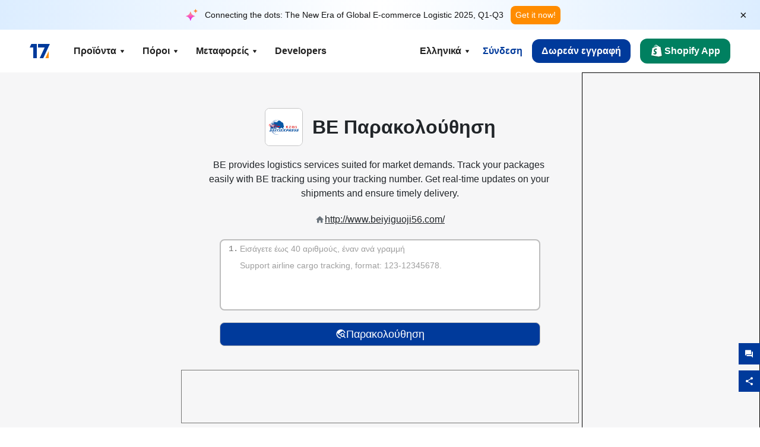

--- FILE ---
content_type: text/html; charset=utf-8
request_url: https://www.17track.net/el/carriers/be
body_size: 48882
content:
<!DOCTYPE html><html lang="el"><head><meta charSet="UTF-8"/><meta http-equiv="X-UA-Compatible" content="IE=edge"/><meta name="renderer" content="webkit"/><meta name="viewport" content="width=device-width, initial-scale=1.0"/><meta name="msapplication-tap-highlight" content="no"/><meta name="author" content="admin@17track.net"/><meta name="apple-itunes-app" content="app-id=1004956012"/><meta name="google-play-app" content="app-id=yqtrack.app"/><meta name="msApplication-ID" content="17TRACK.17TRACK"/><meta name="msApplication-PackageFamilyName" content="17TRACK.17TRACK_vs3bzqqr3bhre"/><meta property="qc:admins" content="1027553633526174213366547"/><meta name="format-detection" content="telephone=no, date=no, email=no, address=no"/><link rel="dns-prefetch" href="//www.google-analytics.com"/><link rel="shortcut icon" href="https://res.17track.net/global-v2/favicon.ico"/><link rel="image_src" href="http://res.17track.net/global-v2/imgs/oauth_image/share.png"/><link rel="apple-touch-icon-precomposed" sizes="152x152" href="http://res.17track.net/global-v2/imgs/oauth_image/apple_touch_152x152.png"/><link rel="apple-touch-icon-precomposed" sizes="144x144" href="http://res.17track.net/global-v2/imgs/oauth_image/apple_touch_144x144.png"/><link rel="apple-touch-icon-precomposed" sizes="120x120" href="http://res.17track.net/global-v2/imgs/oauth_image/apple_touch_120x120.png"/><link rel="apple-touch-icon-precomposed" sizes="114x114" href="http://res.17track.net/global-v2/imgs/oauth_image/apple_touch_114x114.png"/><link rel="apple-touch-icon-precomposed" sizes="76x76" href="http://res.17track.net/global-v2/imgs/oauth_image/apple_touch_76x76.png"/><link rel="apple-touch-icon-precomposed" sizes="72x72" href="http://res.17track.net/global-v2/imgs/oauth_image/apple_touch_72x72.png"/><link rel="apple-touch-icon-precomposed" sizes="60x60" href="http://res.17track.net/global-v2/imgs/oauth_image/apple_touch_60x60.png"/><link rel="apple-touch-icon-precomposed" sizes="57x57" href="http://res.17track.net/global-v2/imgs/oauth_image/apple_touch_57x57.png"/><link rel="canonical" href="https://www.17track.net/el/carriers/be"/><link rel="alternate" hrefLang="x-default" href="https://www.17track.net/en/carriers/be"/><link rel="alternate" hrefLang="en" href="https://www.17track.net/en/carriers/be"/><link rel="alternate" hrefLang="zh-Hans" href="https://www.17track.net/zh-cn/carriers/be"/><link rel="alternate" hrefLang="zh-Hant" href="https://www.17track.net/zh-hk/carriers/be"/><link rel="alternate" hrefLang="ja" href="https://www.17track.net/ja/carriers/be"/><link rel="alternate" hrefLang="ko" href="https://www.17track.net/ko/carriers/be"/><link rel="alternate" hrefLang="fi" href="https://www.17track.net/fi/carriers/be"/><link rel="alternate" hrefLang="pl" href="https://www.17track.net/pl/carriers/be"/><link rel="alternate" hrefLang="tr" href="https://www.17track.net/tr/carriers/be"/><link rel="alternate" hrefLang="cs" href="https://www.17track.net/cs/carriers/be"/><link rel="alternate" hrefLang="it" href="https://www.17track.net/it/carriers/be"/><link rel="alternate" hrefLang="de" href="https://www.17track.net/de/carriers/be"/><link rel="alternate" hrefLang="es" href="https://www.17track.net/es/carriers/be"/><link rel="alternate" hrefLang="fr" href="https://www.17track.net/fr/carriers/be"/><link rel="alternate" hrefLang="ru" href="https://www.17track.net/ru/carriers/be"/><link rel="alternate" hrefLang="pt" href="https://www.17track.net/pt/carriers/be"/><link rel="alternate" hrefLang="nl" href="https://www.17track.net/nl/carriers/be"/><link rel="alternate" hrefLang="uk" href="https://www.17track.net/uk/carriers/be"/><link rel="alternate" hrefLang="hu" href="https://www.17track.net/hu/carriers/be"/><link rel="alternate" hrefLang="sv" href="https://www.17track.net/sv/carriers/be"/><link rel="alternate" hrefLang="kk" href="https://www.17track.net/kk/carriers/be"/><link rel="alternate" hrefLang="el" href="https://www.17track.net/el/carriers/be"/><link rel="alternate" hrefLang="th" href="https://www.17track.net/th/carriers/be"/><link rel="alternate" hrefLang="bg" href="https://www.17track.net/bg/carriers/be"/><link rel="alternate" hrefLang="sk" href="https://www.17track.net/sk/carriers/be"/><link rel="alternate" hrefLang="lt" href="https://www.17track.net/lt/carriers/be"/><link rel="alternate" hrefLang="ro" href="https://www.17track.net/ro/carriers/be"/><link rel="alternate" hrefLang="no" href="https://www.17track.net/no/carriers/be"/><link rel="alternate" hrefLang="sq" href="https://www.17track.net/sq/carriers/be"/><link rel="alternate" hrefLang="sl" href="https://www.17track.net/sl/carriers/be"/><link rel="alternate" hrefLang="sr" href="https://www.17track.net/sr/carriers/be"/><link rel="alternate" hrefLang="az" href="https://www.17track.net/az/carriers/be"/><link rel="alternate" hrefLang="da" href="https://www.17track.net/da/carriers/be"/><link rel="alternate" hrefLang="mk" href="https://www.17track.net/mk/carriers/be"/><link rel="alternate" hrefLang="id" href="https://www.17track.net/id/carriers/be"/><title>BE Παρακολούθηση | Παρακολούθηση Δέματος | 17TRACK</title><meta name="description" content="Track packages to or from BE with 17TRACK. Get real-time tracking status, delivery updates, and delivery confirmation for all your mail and packages. Stay informed about your shipments with 17TRACK&#x27;s reliable tracking service."/><meta name="keywords" content="BE tracking, tracking number, 17TRACK, BE contact services, order tracking, order status"/><meta name="robots" content="index, follow, max-image-preview:large, max-snippet:-1, max-video-preview:-1"/><meta name="google-site-verification" content="gAPsLnQUE4cXDoLe6SOWVT_yZPMwabppAt54KfDRvcw"/><meta property="og:title" content="BE Παρακολούθηση | Παρακολούθηση Δέματος | 17TRACK"/><meta property="og:description" content="Track packages to or from BE with 17TRACK. Get real-time tracking status, delivery updates, and delivery confirmation for all your mail and packages. Stay informed about your shipments with 17TRACK&#x27;s reliable tracking service."/><meta property="og:url" content="https://www.17track.net"/><meta property="og:image" content="https://res.17track.net/global-v2/imgs/oauth_image/share.png"/><meta itemProp="name" content="BE Παρακολούθηση | Παρακολούθηση Δέματος | 17TRACK"/><meta itemProp="description" content="Track packages to or from BE with 17TRACK. Get real-time tracking status, delivery updates, and delivery confirmation for all your mail and packages. Stay informed about your shipments with 17TRACK&#x27;s reliable tracking service."/><meta itemProp="url" content="https://www.17track.net"/><meta itemProp="image" content="https://res.17track.net/global-v2/imgs/oauth_image/share.png"/><meta name="twitter:card" content="summary_large_image"/><meta name="twitter:site" content="@17TRACK"/><meta name="twitter:title" content="BE Παρακολούθηση | Παρακολούθηση Δέματος | 17TRACK"/><meta name="twitter:description" content="Track packages to or from BE with 17TRACK. Get real-time tracking status, delivery updates, and delivery confirmation for all your mail and packages. Stay informed about your shipments with 17TRACK&#x27;s reliable tracking service."/><meta name="next-head-count" content="76"/><script data-nscript="beforeInteractive">
              window.YQ = window.YQ || {}
              window.YQ.configs = {
                adId: '61953607',
                lang: '',
                env: 'production',
                supportLang: 'en,zh-cn,zh-hk,ja,ko,fi,pl,tr,cs,it,de,es,fr,ru,pt,nl,uk,hu,sv,kk,el,th,bg,sk,lt,ro,no,sq,sl,sr,az,da,mk,id',
                filePath: ''
              }
            </script><link rel="preload" href="/_next/static/css/6ad23ce661592f32.css" as="style"/><link rel="stylesheet" href="/_next/static/css/6ad23ce661592f32.css" data-n-g=""/><link rel="preload" href="/_next/static/css/79550f55d15f8e5b.css" as="style"/><link rel="stylesheet" href="/_next/static/css/79550f55d15f8e5b.css" data-n-p=""/><link rel="preload" href="/_next/static/css/2f4efd567496c306.css" as="style"/><link rel="stylesheet" href="/_next/static/css/2f4efd567496c306.css" data-n-p=""/><noscript data-n-css=""></noscript><script defer="" nomodule="" src="/_next/static/chunks/polyfills-c67a75d1b6f99dc8.js"></script><script src="/upgrade_browser_2024-06-27.js" defer="" data-nscript="beforeInteractive"></script><script src="//www.17track.net/home/getcountry?r=js" defer="" data-nscript="beforeInteractive"></script><script src="https://res.17track.net/asset/carrier/info/carrier.all.js" defer="" data-nscript="beforeInteractive"></script><script src="https://res.17track.net/global-v2/vendor-yq/re-mobile-site/re-mobile-site.min.js" defer="" data-nscript="beforeInteractive"></script><script src="/cmp-init-2025-11-21.js" defer="" data-nscript="beforeInteractive"></script><script src="/assets/iconfont/iconfont.js" defer="" data-nscript="beforeInteractive"></script><script src="/_next/static/chunks/webpack-bb078f41e7513c82.js" defer=""></script><script src="/_next/static/chunks/framework-49d6f379cf8ab083.js" defer=""></script><script src="/_next/static/chunks/main-0ceb0b3e26e26338.js" defer=""></script><script src="/_next/static/chunks/pages/_app-af7caeeea7f4e0b3.js" defer=""></script><script src="/_next/static/chunks/9178-5b11093f29fa4f32.js" defer=""></script><script src="/_next/static/chunks/4671-f362286745b165e5.js" defer=""></script><script src="/_next/static/chunks/7770-764a99cb330b75bf.js" defer=""></script><script src="/_next/static/chunks/2716-ce542887269072c6.js" defer=""></script><script src="/_next/static/chunks/5662-0c2a176f0b7f81c3.js" defer=""></script><script src="/_next/static/chunks/9866-8136729e9bb4f6c5.js" defer=""></script><script src="/_next/static/chunks/8419-27149f296cce47e5.js" defer=""></script><script src="/_next/static/chunks/9052-eaff7ef2efdb7cac.js" defer=""></script><script src="/_next/static/chunks/1665-09308075d1adb98b.js" defer=""></script><script src="/_next/static/chunks/pages/carriers/%5Bslug%5D-a6ce77e30acc9a47.js" defer=""></script><script src="/_next/static/YJMIIWutKgeFOuF1oJTtm/_buildManifest.js" defer=""></script><script src="/_next/static/YJMIIWutKgeFOuF1oJTtm/_ssgManifest.js" defer=""></script></head><body><div id="__next"><script id="BreadcrumbList" type="application/ld+json">{"@context":"https://schema.org/","@type":"BreadcrumbList","itemListElement":[{"@type":"ListItem","position":1,"name":"Homepage","item":"https://www.17track.net/el"},{"@type":"ListItem","position":2,"name":"Carriers","item":"https://www.17track.net/el/carriers"},{"@type":"ListItem","position":3,"name":"Be","item":"https://www.17track.net/el/carriers/be"}]}</script><div class="Toastify"></div><a href="#content" class="visually-hidden" style="position:absolute;height:1px;width:1px;overflow:hidden;clip:rect(1px, 1px, 1px, 1px);color:var(--primary-color)">Skip to main content</a><div class="BannerReport_bannerReport__mJFK9" id="banner-report" aria-label="top banner"><div class="BannerReport_content__Qv_3o"><img alt="icon" loading="lazy" width="20" height="20" decoding="async" data-nimg="1" style="color:transparent" src="/assets/images/nav/bannerIcon.svg"/><span class="BannerReport_textContainer__BpUln"><span class="BannerReport_textContent__IcAu4 "><span class="BannerReport_textItem__cUYLq">Connecting the dots: The New Era of Global E-commerce Logistic 2025, Q1-Q3</span></span></span><a href="https://www.17track.com/en/reports/the-data-behind-global-e-commerce-logistics-shifts?source=net_banner" target="_blank">Get it now!</a></div><button class="BannerReport_closeBtn__yt4Zf" aria-label="Close banner report" id="close-banner-report-button">×</button></div><script>
          try {
            var expiryDate = new Date('2026-02-05T23:59:59').getTime();
            var isExpired = Date.now() > expiryDate;
            var isClosed = localStorage.getItem('yqtrack_banner_report_dismissed');
            var topBanner = document.getElementById('banner-report');
            if ((isClosed === 'true' || isExpired) && topBanner) {
              topBanner.style.display = 'none';
              document.body.style.setProperty('--banner-height', '0px');
            }
          } catch (error) {
            console.error(error);
          }
    </script><nav class="navbar_new_navbar__C24ms" style="top:var(--banner-height)"><div class="navbar_new_navbar-container__rmYGj container"><div class="w-100 justify-content-between m-0 row"><div class="nav_left_navbar-left__okujE col-md-auto col-auto"><div class="navbar_new_nav-item__EHroD"><div><a class="flex items-center cursor-pointer relative" title="17TRACK" href="/el"><img alt="17TRACK" loading="lazy" width="148" height="32" decoding="async" data-nimg="1" class="hidden-lg" style="color:transparent" src="https://res.17track.net/global-v2/imgs/logo/svg/full_owt_296x48.svg"/><img alt="17TRACK" loading="lazy" width="34" height="24" decoding="async" data-nimg="1" class="hide visible-lg" style="color:transparent" src="https://res.17track.net/global-v2/imgs/logo/svg/square_bot_128x90.svg"/></a></div></div></div><div class="hidden-md  navbar_new_navbar-center__UUjey col"><div class="navbar_new_nav-item__EHroD" data-dropdown-toggle=""><div class="dropdown_menu_nav-item__VCJ6B"><div class="dropdown_menu_item-toggle-label__G5DSt"><div><div class="d-flex justify-content-between align-items-center"><p class="m-0">Προϊόντα</p><svg class="yq-icon arrow_button_arrowDown__7WCoM" style="width:20px;height:20px" aria-hidden="true"><use xlink:href="#icon-Caret_Down"></use></svg></div></div></div><div class="dropdown_menu_dropdown-menu-custom__g2p44"><div class="dropdown_menu_dropdown-menu-custom-content__750k5 row"><div class="m-0 p-0 dropdown_menu_flex-left-container__wDdBO col"><div class="dropdown_menu_dropdown-item__uEWao"><div class="dropdown_menu_submenu__Rabfn"><a class="head cursor-pointer d-inline-block arrow_button_arrowRightBox__yQ91S" href="https://www.17track.com/en?utm_source=www.17track.net&amp;utm_medium=header-nav&amp;utm_campaign=Shopify-App"><div><p class="arrow_button_arrowRight__Z1bfA arrow_button_font-head__6Yc62">Shopify App<svg class="yq-icon arrow_button_arrow__CyR2Y" style="width:24px;height:24px" aria-hidden="true"><use xlink:href="#icon-Left_Arrow"></use></svg></p><p class="arrow_button_font-desc__TVp8e">Μειώστε ερωτήσεις για πακέτα, Αυξήστε επαναγορές</p></div></a></div></div><div class="dropdown_menu_dropdown-item__uEWao"><div class="dropdown_menu_submenu__Rabfn"><a class="head cursor-pointer d-inline-block arrow_button_arrowRightBox__yQ91S" target="_blank" href="/el/api"><div><p class="arrow_button_arrowRight__Z1bfA arrow_button_font-head__6Yc62">Tracking API<svg class="yq-icon arrow_button_arrow__CyR2Y" style="width:24px;height:24px" aria-hidden="true"><use xlink:href="#icon-Left_Arrow"></use></svg></p><p class="arrow_button_font-desc__TVp8e">Απρόσκοπτη ενσωμάτωση &amp; σταθερά δεδομένα παρακολούθησης από 3100+ μεταφορείς</p></div></a></div></div><div class="dropdown_menu_dropdown-item__uEWao"><div class="dropdown_menu_submenu__Rabfn"><a class="head cursor-pointer d-inline-block arrow_button_arrowRightBox__yQ91S" href="/el/app"><div><p class="arrow_button_arrowRight__Z1bfA arrow_button_font-head__6Yc62">17TRACK Εφαρμογή Για Κινητό<svg class="yq-icon arrow_button_arrow__CyR2Y" style="width:24px;height:24px" aria-hidden="true"><use xlink:href="#icon-Left_Arrow"></use></svg></p><p class="arrow_button_font-desc__TVp8e">Παρακολουθήστε τα δέματά σας στην τσέπη σας οποτεδήποτε, οπουδήποτε</p></div></a></div></div></div><div class="m-0 p-0 dropdown_menu_flex-right-img-container__Zw8f3 col"><div class="dropdown_menu_imgBox__8U4n_ dropdown_menu_img-item-open__6uCjl"><div class="dropdown_menu_item-img-box__vm749"><img decoding="async" alt="17TRACK shopify landing page" loading="lazy" width="800" height="300" data-nimg="1" class="lazy-image-fill" style="color:transparent" src="/assets/images/nav/shopify_0903.webp"/><p class="dropdown_menu_font-desc__hYe59">Εφαρμογή παρακολούθησης παραγγελιών για πωλητές στο Shopify. Βελτιώστε τις εμπειρίες των αγοραστών, μειώστε τα αιτήματα υποστήριξης και αυξήστε τις επαναλαμβανόμενες αγορές.</p><a class="dropdown_menu_font-head__EE4fX dropdown_menu_arrowRight__HTLO_" href="https://www.17track.com/en?utm_source=www.17track.net&amp;utm_medium=header-nav&amp;utm_campaign=Shopify-App">Δείτε περισσότερα<svg class="yq-icon dropdown_menu_arrow__X_fTm" style="width:24px;height:24px" aria-hidden="true"><use xlink:href="#icon-Left_Arrow"></use></svg></a></div></div><div class="dropdown_menu_imgBox__8U4n_"><div class="dropdown_menu_item-img-box__vm749"><img decoding="async" alt="17TRACK shopify landing page" loading="lazy" width="800" height="300" data-nimg="1" class="lazy-image-fill" style="color:transparent" src="/assets/images/nav/api_1229.webp"/><p class="dropdown_menu_font-desc__hYe59">Αποκτήστε απρόσκοπτα, σταθερά δεδομένα παρακολούθησης από 3100+ μεταφορείς (π.χ. USPS, UPS, FedEx) μέσω του API μας. Απλοποιήστε τις λειτουργίες, παρακολουθήστε αποστολές μαζικά, δημιουργήστε προσαρμοσμένες λύσεις και εξοικονομήστε από τα έξοδα ενσωμάτωσης με τεχνική υποστήριξη.</p><a class="dropdown_menu_font-head__EE4fX dropdown_menu_arrowRight__HTLO_" target="_blank" href="/el/api">Δείτε περισσότερα<svg class="yq-icon dropdown_menu_arrow__X_fTm" style="width:24px;height:24px" aria-hidden="true"><use xlink:href="#icon-Left_Arrow"></use></svg></a></div></div><div class="dropdown_menu_imgBox__8U4n_"><div class="dropdown_menu_item-img-box__vm749"><img decoding="async" alt="17TRACK shopify landing page" loading="lazy" width="800" height="300" data-nimg="1" class="lazy-image-fill" style="color:transparent" src="/assets/images/nav/app_0903.webp"/><p class="dropdown_menu_font-desc__hYe59">Μείνετε ενημερωμένοι με την παρακολούθηση σε πραγματικό χρόνο για περισσότερους από 3100+ μεταφορείς σε 30+ γλώσσες. Λάβετε έγκαιρες ειδοποιήσεις και απολαύστε μια απρόσκοπτη εμπειρία χρήστη με ακρίβεια παρακολούθησης 12 δισεκατομμύρια+.</p><a class="dropdown_menu_font-head__EE4fX dropdown_menu_arrowRight__HTLO_" href="/el/app">Δείτε περισσότερα<svg class="yq-icon dropdown_menu_arrow__X_fTm" style="width:24px;height:24px" aria-hidden="true"><use xlink:href="#icon-Left_Arrow"></use></svg></a></div></div></div></div></div></div></div><div class="navbar_new_nav-item__EHroD" data-dropdown-toggle=""><div class="dropdown_menu_nav-item__VCJ6B"><div class="dropdown_menu_item-toggle-label__G5DSt"><div><div class="d-flex justify-content-between align-items-center"><p class="m-0">Πόροι</p><svg class="yq-icon arrow_button_arrowDown__7WCoM" style="width:20px;height:20px" aria-hidden="true"><use xlink:href="#icon-Caret_Down"></use></svg></div></div></div><div class="dropdown_menu_dropdown-menu-custom__g2p44"><div class="dropdown_menu_dropdown-menu-custom-content__750k5 row"><div class="m-0 p-0 dropdown_menu_flex-left-container__wDdBO col"><div class="dropdown_menu_dropdown-item__uEWao"><div class="dropdown_menu_submenu__Rabfn"><a class="head cursor-pointer d-inline-block arrow_button_arrowRightBox__yQ91S" href="/el/widget"><div><p class="arrow_button_arrowRight__Z1bfA arrow_button_font-head__6Yc62">Γραφικό στοιχείο παρακολούθησης<svg class="yq-icon arrow_button_arrow__CyR2Y" style="width:24px;height:24px" aria-hidden="true"><use xlink:href="#icon-Left_Arrow"></use></svg></p><p class="arrow_button_font-desc__TVp8e">Παρακολουθήστε πακέτα στην ιστοσελίδα σας</p></div></a></div></div><div class="dropdown_menu_dropdown-item__uEWao"><div class="dropdown_menu_submenu__Rabfn"><a class="head cursor-pointer d-inline-block arrow_button_arrowRightBox__yQ91S" href="/en/links"><div><p class="arrow_button_arrowRight__Z1bfA arrow_button_font-head__6Yc62">Συνεργάτες<svg class="yq-icon arrow_button_arrow__CyR2Y" style="width:24px;height:24px" aria-hidden="true"><use xlink:href="#icon-Left_Arrow"></use></svg></p><p class="arrow_button_font-desc__TVp8e">Συνεργαστείτε με κορυφαίες πλατφόρμες και μάρκες</p></div></a></div></div><div class="dropdown_menu_dropdown-item__uEWao"><div class="dropdown_menu_submenu__Rabfn"><a class="head cursor-pointer d-inline-block arrow_button_arrowRightBox__yQ91S" target="_blank" href="https://api.17track.net/en/doc"><div><p class="arrow_button_arrowRight__Z1bfA arrow_button_font-head__6Yc62">Έγγραφο API<svg class="yq-icon arrow_button_arrow__CyR2Y" style="width:24px;height:24px" aria-hidden="true"><use xlink:href="#icon-Left_Arrow"></use></svg></p><p class="arrow_button_font-desc__TVp8e">Συνολικοί οδηγοί για απρόσκοπτη ενσωμάτωση</p></div></a></div></div><div class="dropdown_menu_dropdown-item__uEWao"><div class="dropdown_menu_submenu__Rabfn"><a class="head cursor-pointer d-inline-block arrow_button_arrowRightBox__yQ91S" target="_blank" href="https://help.17track.net/hc/el"><div><p class="arrow_button_arrowRight__Z1bfA arrow_button_font-head__6Yc62">Κέντρο βοήθειας<svg class="yq-icon arrow_button_arrow__CyR2Y" style="width:24px;height:24px" aria-hidden="true"><use xlink:href="#icon-Left_Arrow"></use></svg></p><p class="arrow_button_font-desc__TVp8e">Οδηγός χρήσης των προϊόντων μας</p></div></a></div></div></div><div class="m-0 p-0 dropdown_menu_flex-right-img-container__Zw8f3 col"><div class="dropdown_menu_imgBox__8U4n_ dropdown_menu_img-item-open__6uCjl"><div class="dropdown_menu_item-img-box__vm749"><img decoding="async" alt="17TRACK shopify landing page" loading="lazy" width="800" height="300" data-nimg="1" class="lazy-image-fill" style="color:transparent" src="/assets/images/nav/tracking_widget_0903.webp"/><p class="dropdown_menu_font-desc__hYe59">Προσθέστε εύκολα το ισχυρό, δωρεάν widget μας στην ιστοσελίδα σας. Επιτρέψτε στους χρήστες να εισάγουν αριθμούς παρακολούθησης για να παρακολουθούν τα πακέτα απευθείας στη σελίδα σας.</p><a class="dropdown_menu_font-head__EE4fX dropdown_menu_arrowRight__HTLO_" href="/el/widget">Δείτε περισσότερα<svg class="yq-icon dropdown_menu_arrow__X_fTm" style="width:24px;height:24px" aria-hidden="true"><use xlink:href="#icon-Left_Arrow"></use></svg></a></div></div><div class="dropdown_menu_imgBox__8U4n_"><div class="dropdown_menu_item-img-box__vm749"><img decoding="async" alt="17TRACK shopify landing page" loading="lazy" width="800" height="300" data-nimg="1" class="lazy-image-fill" style="color:transparent" src="/assets/images/nav/partners_0903.webp"/><p class="dropdown_menu_font-desc__hYe59">Αποκτήστε πληροφορίες παρακολούθησης για παραγγελίες από σημαντικές πλατφόρμες όπως το Amazon και το Shopify απευθείας. Παρακολουθήστε εύκολα τις λεπτομέρειες των πακέτων και βελτιώστε την εμπειρία αγορών σας.</p><a class="dropdown_menu_font-head__EE4fX dropdown_menu_arrowRight__HTLO_" href="/el/en/links">Δείτε περισσότερα<svg class="yq-icon dropdown_menu_arrow__X_fTm" style="width:24px;height:24px" aria-hidden="true"><use xlink:href="#icon-Left_Arrow"></use></svg></a></div></div><div class="dropdown_menu_imgBox__8U4n_"><div class="dropdown_menu_item-img-box__vm749"><img decoding="async" alt="17TRACK shopify landing page" loading="lazy" width="800" height="300" data-nimg="1" class="lazy-image-fill" style="color:transparent" src="/assets/images/nav/api_doc_0903.webp"/><p class="dropdown_menu_font-desc__hYe59">Αποκτήστε πρόσβαση σε λεπτομερή τεκμηρίωση για την ενσωμάτωση του API μας. Βρείτε βήμα προς βήμα οδηγίες για να απλοποιήσετε τη διαδικασία. Επωφεληθείτε από σαφείς οδηγίες και αποκλειστική τεχνική υποστήριξη.</p><a class="dropdown_menu_font-head__EE4fX dropdown_menu_arrowRight__HTLO_" target="_blank" href="https://api.17track.net/en/doc">Δείτε περισσότερα<svg class="yq-icon dropdown_menu_arrow__X_fTm" style="width:24px;height:24px" aria-hidden="true"><use xlink:href="#icon-Left_Arrow"></use></svg></a></div></div><div class="dropdown_menu_imgBox__8U4n_"><div class="dropdown_menu_item-img-box__vm749"><img decoding="async" alt="17TRACK shopify landing page" loading="lazy" width="800" height="300" data-nimg="1" class="lazy-image-fill" style="color:transparent" src="/assets/images/nav/help_center_0903.webp"/><p class="dropdown_menu_font-desc__hYe59">Το Κέντρο Βοήθειας μας σας βοηθά να βρείτε γρήγορα λύσεις σε κοινές ερωτήσεις. Εξερευνήστε τις εκτενείς Συχνές Ερωτήσεις και τους χρήσιμους οδηγούς μας. Αποκτήστε αποτελεσματικά τις απαντήσεις που χρειάζεστε.</p><a class="dropdown_menu_font-head__EE4fX dropdown_menu_arrowRight__HTLO_" target="_blank" href="https://help.17track.net/hc/el">Δείτε περισσότερα<svg class="yq-icon dropdown_menu_arrow__X_fTm" style="width:24px;height:24px" aria-hidden="true"><use xlink:href="#icon-Left_Arrow"></use></svg></a></div></div></div></div></div></div></div><div class="navbar_new_nav-item__EHroD" data-dropdown-toggle=""><div class="dropdown_menu_nav-item__VCJ6B"><div class="dropdown_menu_item-toggle-label__G5DSt"><div><div class="d-flex justify-content-between align-items-center"><p class="m-0">Μεταφορείς</p><svg class="yq-icon arrow_button_arrowDown__7WCoM" style="width:20px;height:20px" aria-hidden="true"><use xlink:href="#icon-Caret_Down"></use></svg></div></div></div><div class="dropdown_menu_dropdown-menu-custom__g2p44"><div class="dropdown_menu_dropdown-menu-custom-content__750k5 row"><div class="m-0 p-0 dropdown_menu_flex-left-container__wDdBO col"><div class="dropdown_menu_dropdown-item__uEWao"><div class="dropdown_menu_submenu__Rabfn"><a class="head cursor-pointer d-inline-block arrow_button_arrowRightBox__yQ91S" href="/el/carriers"><div><p class="arrow_button_arrowRight__Z1bfA arrow_button_font-head__6Yc62">Μεταφορείς<svg class="yq-icon arrow_button_arrow__CyR2Y" style="width:24px;height:24px" aria-hidden="true"><use xlink:href="#icon-Left_Arrow"></use></svg></p><p class="arrow_button_font-desc__TVp8e">Υποστηρίξτε 3100+ μεταφορείς και 190+ αεροπορικές εταιρείες παγκοσμίως</p></div></a></div></div><div class="dropdown_menu_dropdown-item__uEWao"><div class="dropdown_menu_submenu__Rabfn"><a class="head cursor-pointer d-inline-block arrow_button_arrowRightBox__yQ91S" href="/el/carriersettlein"><div><p class="arrow_button_arrowRight__Z1bfA arrow_button_font-head__6Yc62">Ενσωμάτωση μεταφορέων<svg class="yq-icon arrow_button_arrow__CyR2Y" style="width:24px;height:24px" aria-hidden="true"><use xlink:href="#icon-Left_Arrow"></use></svg></p><p class="arrow_button_font-desc__TVp8e">Εγγραφείτε στο 17TRACK ως μεταφορέας δωρεάν</p></div></a></div></div></div><div class="m-0 p-0 dropdown_menu_flex-right-img-container__Zw8f3 col"><div class="dropdown_menu_imgBox__8U4n_ dropdown_menu_img-item-open__6uCjl"><div class="dropdown_menu_item-img-box__vm749"><img decoding="async" alt="17TRACK shopify landing page" loading="lazy" width="800" height="300" data-nimg="1" class="lazy-image-fill" style="color:transparent" src="/assets/images/nav/carriers_1229.webp"/><p class="dropdown_menu_font-desc__hYe59">Παρακολουθήστε τα δέματά σας με περισσότερους από 3100+ μεταφορείς, συμπεριλαμβανομένων των USPS, UPS, DHL και FedEx. Παρακολουθήστε εύκολα όλες τις αποστολές σας σε μια πλατφόρμα, καλύπτοντας 230 χώρες.</p><a class="dropdown_menu_font-head__EE4fX dropdown_menu_arrowRight__HTLO_" href="/el/carriers">Δείτε περισσότερα<svg class="yq-icon dropdown_menu_arrow__X_fTm" style="width:24px;height:24px" aria-hidden="true"><use xlink:href="#icon-Left_Arrow"></use></svg></a></div></div><div class="dropdown_menu_imgBox__8U4n_"><div class="dropdown_menu_item-img-box__vm749"><img decoding="async" alt="17TRACK shopify landing page" loading="lazy" width="800" height="300" data-nimg="1" class="lazy-image-fill" style="color:transparent" src="/assets/images/nav/carriers_integration_0903.webp"/><p class="dropdown_menu_font-desc__hYe59">Συνεργαστείτε με την 17TRACK, που εμπιστεύονται πάνω από 3100+ μεταφορείς παγκοσμίως. Βελτιώστε την ορατότητα των υπηρεσιών σας, αυξήστε την αποδοτικότητα και παρέχετε καλύτερες εμπειρίες παρακολούθησης.</p><a class="dropdown_menu_font-head__EE4fX dropdown_menu_arrowRight__HTLO_" href="/el/carriersettlein">Δείτε περισσότερα<svg class="yq-icon dropdown_menu_arrow__X_fTm" style="width:24px;height:24px" aria-hidden="true"><use xlink:href="#icon-Left_Arrow"></use></svg></a></div></div></div></div></div></div></div><div class="navbar_new_nav-item__EHroD"><div class="w-100"><a class="navbar_new_btn-link__p_dVi" href="/el/api" target="_blank">Developers</a></div></div></div><div class="nav_right_navbar-right___vkVo col-md-auto col-auto"><div class="nav_right_dropdown-md-hidden__DpW7r"><div><div class="relative nav_right_xsStatic__AWWxh" data-dropdown-toggle="true"><button class="d-flex align-items-center gap-1 nav_right_btn-language__1QbyA"><span class="line-clamp-1">Ελληνικά</span><svg class="yq-icon " style="width:20px;height:20px" aria-hidden="true"><use xlink:href="#icon-Caret_Down"></use></svg></button><div class="custom-scroll dropdown_lang_custom-dropdown-menu__HLMor"><div><div class="dropdown_lang_list-group-menu__1rhUV"><a target="_blank" href="https://help.17track.net/hc/el/articles/235533167" title="Βοηθήστε μας να μεταφράσουμε">Βοηθήστε μας να μεταφράσουμε</a></div><div class="dropdown_lang_divider__m9T6e"></div><div class="dropdown_lang_list-group-menu__1rhUV"><a title="English" href="/en/carriers/be"><div>English</div></a></div><div class="dropdown_lang_list-group-menu__1rhUV"><a title="简体中文" href="/zh-cn/carriers/be"><div>简体中文</div></a></div><div class="dropdown_lang_list-group-menu__1rhUV"><a title="繁體中文" href="/zh-hk/carriers/be"><div>繁體中文</div></a></div><div class="dropdown_lang_list-group-menu__1rhUV"><a title="Русский" href="/ru/carriers/be"><div>Русский</div></a></div><div class="dropdown_lang_list-group-menu__1rhUV"><a title="Español" href="/es/carriers/be"><div>Español</div></a></div><div class="dropdown_lang_list-group-menu__1rhUV"><a title="Português" href="/pt/carriers/be"><div>Português</div></a></div><div class="dropdown_lang_list-group-menu__1rhUV"><a title="Français" href="/fr/carriers/be"><div>Français</div></a></div><div class="dropdown_lang_list-group-menu__1rhUV"><a title="Italiano" href="/it/carriers/be"><div>Italiano</div></a></div><div class="dropdown_lang_list-group-menu__1rhUV"><a title="Deutsch" href="/de/carriers/be"><div>Deutsch</div></a></div><div class="dropdown_lang_list-group-menu__1rhUV"><a title="Türkçe" href="/tr/carriers/be"><div>Türkçe</div></a></div><div class="dropdown_lang_list-group-menu__1rhUV"><a title="Čeština" href="/cs/carriers/be"><div>Čeština</div></a></div><div class="dropdown_lang_list-group-menu__1rhUV"><a title="日本語" href="/ja/carriers/be"><div>日本語</div></a></div><div class="dropdown_lang_list-group-menu__1rhUV"><a title="한국어" href="/ko/carriers/be"><div>한국어</div></a></div><div class="dropdown_lang_list-group-menu__1rhUV"><a title="Nederlands" href="/nl/carriers/be"><div>Nederlands</div></a></div><div class="dropdown_lang_list-group-menu__1rhUV"><a title="Suomi" href="/fi/carriers/be"><div>Suomi</div></a></div><div class="dropdown_lang_list-group-menu__1rhUV"><a title="Polski" href="/pl/carriers/be"><div>Polski</div></a></div><div class="dropdown_lang_list-group-menu__1rhUV"><a title="Українська" href="/uk/carriers/be"><div>Українська</div></a></div><div class="dropdown_lang_list-group-menu__1rhUV"><a title="Magyar" href="/hu/carriers/be"><div>Magyar</div></a></div><div class="dropdown_lang_list-group-menu__1rhUV"><a title="Svenska" href="/sv/carriers/be"><div>Svenska</div></a></div><div class="dropdown_lang_list-group-menu__1rhUV"><a title="Қазақша" href="/kk/carriers/be"><div>Қазақша</div></a></div><div class="dropdown_lang_list-group-menu__1rhUV"><a title="Ελληνικά" href="/el/carriers/be"><div>Ελληνικά</div></a></div><div class="dropdown_lang_list-group-menu__1rhUV"><a title="ภาษาไทย" href="/th/carriers/be"><div>ภาษาไทย</div></a></div><div class="dropdown_lang_list-group-menu__1rhUV"><a title="Български" href="/bg/carriers/be"><div>Български</div></a></div><div class="dropdown_lang_list-group-menu__1rhUV"><a title="Slovenčina" href="/sk/carriers/be"><div>Slovenčina</div></a></div><div class="dropdown_lang_list-group-menu__1rhUV"><a title="Lietuvių" href="/lt/carriers/be"><div>Lietuvių</div></a></div><div class="dropdown_lang_list-group-menu__1rhUV"><a title="Română" href="/ro/carriers/be"><div>Română</div></a></div><div class="dropdown_lang_list-group-menu__1rhUV"><a title="Norsk" href="/no/carriers/be"><div>Norsk</div></a></div><div class="dropdown_lang_list-group-menu__1rhUV"><a title="Shqip" href="/sq/carriers/be"><div>Shqip</div></a></div><div class="dropdown_lang_list-group-menu__1rhUV"><a title="Slovenščina" href="/sl/carriers/be"><div>Slovenščina</div></a></div><div class="dropdown_lang_list-group-menu__1rhUV"><a title="Српски" href="/sr/carriers/be"><div>Српски</div></a></div><div class="dropdown_lang_list-group-menu__1rhUV"><a title="Azərbaycan" href="/az/carriers/be"><div>Azərbaycan</div></a></div><div class="dropdown_lang_list-group-menu__1rhUV"><a title="Dansk" href="/da/carriers/be"><div>Dansk</div></a></div><div class="dropdown_lang_list-group-menu__1rhUV"><a title="Македонски" href="/mk/carriers/be"><div>Македонски</div></a></div></div></div></div></div></div><div class="hidden-xs nav_right_dropdown-mobile-flex-show__Z3ZIV nav_right_m-size-3__WDBEX"><div><div class="d-flex nav_right_loginBtnBox__Mlrhw"><a role="button" tabindex="0" href="" class="flex-1 nav_right_btn__ZlQyc nav_right_md-flex-show__QES_W nav_right_btn-login__86TBQ btn btn-outline-primary">Σύνδεση</a><div class="relative nav_right_register-box__2UhAH" data-dropdown-toggle="true"><div class="hidden nav_right_md-flex-show__QES_W"><button type="button" class="nav_right_btn__ZlQyc nav_right_btn-register__V8_ge btn btn-primary">Δωρεάν εγγραφή</button><div class="custom-scroll dropdown_common_custom-dropdown-menu__PFzmc"><div class="dropdown_common_list-group-menu__Pf3Ee"><a class="justify-content-between" href="/el/api" target="_blank"><span>Προγραμματιστής<!-- --> Εγγραφή</span><svg class="yq-icon " style="width:24px;height:24px" aria-hidden="true"><use xlink:href="#icon-Left_Arrow"></use></svg></a></div><div class="dropdown_common_list-group-menu__Pf3Ee"><a class="justify-content-between" href=""><span>Πελάτης<!-- --> Εγγραφή</span><svg class="yq-icon " style="width:24px;height:24px" aria-hidden="true"><use xlink:href="#icon-Left_Arrow"></use></svg></a></div></div></div><div class="hidden nav_right_dropdown-xs-flex-show__IR659"><div><button type="button" class="nav_right_btn__ZlQyc nav_right_btn-register__V8_ge btn btn-primary">Δωρεάν εγγραφή</button></div><div class="dropdown_drawer_drawer__Ceji9 dropdown_drawer_bottom__eYJ5g" style="height:208px;width:100%;transform:translateY(208px)"></div></div></div></div></div></div><div class="hidden-xs nav_right_dropdown-mobile-flex-show__Z3ZIV nav_right_installShopifyBox__qGAhd"><div><a class="cursor-pointer relative button nav_right_md-flex-show__QES_W nav_right_btn__ZlQyc nav_right_installShopify__43lCN" href="https://apps.shopify.com/17track?utm_source=www.17track.net&amp;utm_medium=home_page&amp;utm_campaign=Shopify-App"><span><svg class="yq-icon " style="color:#FFFFFF;width:24px;height:24px" aria-hidden="true"><use xlink:href="#icon-Fullcolor"></use></svg></span><span>Shopify App</span><canvas aria-hidden="true" class="ink" height="0" width="0" style="border-radius:inherit;height:100%;left:0;position:absolute;top:0;width:100%"></canvas></a></div></div><div class="visible-md nav_right_hamburger_box___KNNP"><button type="button" class="hamburger_hamburger__WUHyU" data-dropdown-toggle="true"><div class="hamburger_nav-icon__VMFeG"><span></span><span></span><span></span></div></button></div></div></div><div class="w-100 d-none row"><div class="navbar_new_navbar-center__UUjey col-md-auto col-auto"><div class="navbar_new_nav-item__EHroD" data-dropdown-toggle=""><div class="dropdown_menu_nav-item__VCJ6B"><div class="dropdown_menu_item-toggle-label__G5DSt"><div><div class="d-flex justify-content-between align-items-center"><p class="m-0">Προϊόντα</p><svg class="yq-icon arrow_button_arrowDown__7WCoM" style="width:20px;height:20px" aria-hidden="true"><use xlink:href="#icon-Caret_Down"></use></svg></div></div></div><div class="dropdown_menu_dropdown-menu-custom__g2p44"><div class="dropdown_menu_dropdown-menu-custom-content__750k5 row"><div class="m-0 p-0 dropdown_menu_flex-left-container__wDdBO col"><div class="dropdown_menu_dropdown-item__uEWao"><div class="dropdown_menu_submenu__Rabfn"><a class="head cursor-pointer d-inline-block arrow_button_arrowRightBox__yQ91S" href="https://www.17track.com/en?utm_source=www.17track.net&amp;utm_medium=header-nav&amp;utm_campaign=Shopify-App"><div><p class="arrow_button_arrowRight__Z1bfA arrow_button_font-head__6Yc62">Shopify App<svg class="yq-icon arrow_button_arrow__CyR2Y" style="width:24px;height:24px" aria-hidden="true"><use xlink:href="#icon-Left_Arrow"></use></svg></p><p class="arrow_button_font-desc__TVp8e">Μειώστε ερωτήσεις για πακέτα, Αυξήστε επαναγορές</p></div></a></div></div><div class="dropdown_menu_dropdown-item__uEWao"><div class="dropdown_menu_submenu__Rabfn"><a class="head cursor-pointer d-inline-block arrow_button_arrowRightBox__yQ91S" target="_blank" href="/el/api"><div><p class="arrow_button_arrowRight__Z1bfA arrow_button_font-head__6Yc62">Tracking API<svg class="yq-icon arrow_button_arrow__CyR2Y" style="width:24px;height:24px" aria-hidden="true"><use xlink:href="#icon-Left_Arrow"></use></svg></p><p class="arrow_button_font-desc__TVp8e">Απρόσκοπτη ενσωμάτωση &amp; σταθερά δεδομένα παρακολούθησης από 3100+ μεταφορείς</p></div></a></div></div><div class="dropdown_menu_dropdown-item__uEWao"><div class="dropdown_menu_submenu__Rabfn"><a class="head cursor-pointer d-inline-block arrow_button_arrowRightBox__yQ91S" href="/el/app"><div><p class="arrow_button_arrowRight__Z1bfA arrow_button_font-head__6Yc62">17TRACK Εφαρμογή Για Κινητό<svg class="yq-icon arrow_button_arrow__CyR2Y" style="width:24px;height:24px" aria-hidden="true"><use xlink:href="#icon-Left_Arrow"></use></svg></p><p class="arrow_button_font-desc__TVp8e">Παρακολουθήστε τα δέματά σας στην τσέπη σας οποτεδήποτε, οπουδήποτε</p></div></a></div></div></div><div class="m-0 p-0 dropdown_menu_flex-right-img-container__Zw8f3 col"><div class="dropdown_menu_imgBox__8U4n_ dropdown_menu_img-item-open__6uCjl"><div class="dropdown_menu_item-img-box__vm749"><img decoding="async" alt="17TRACK shopify landing page" loading="lazy" width="800" height="300" data-nimg="1" class="lazy-image-fill" style="color:transparent" src="/assets/images/nav/shopify_0903.webp"/><p class="dropdown_menu_font-desc__hYe59">Εφαρμογή παρακολούθησης παραγγελιών για πωλητές στο Shopify. Βελτιώστε τις εμπειρίες των αγοραστών, μειώστε τα αιτήματα υποστήριξης και αυξήστε τις επαναλαμβανόμενες αγορές.</p><a class="dropdown_menu_font-head__EE4fX dropdown_menu_arrowRight__HTLO_" href="https://www.17track.com/en?utm_source=www.17track.net&amp;utm_medium=header-nav&amp;utm_campaign=Shopify-App">Δείτε περισσότερα<svg class="yq-icon dropdown_menu_arrow__X_fTm" style="width:24px;height:24px" aria-hidden="true"><use xlink:href="#icon-Left_Arrow"></use></svg></a></div></div><div class="dropdown_menu_imgBox__8U4n_"><div class="dropdown_menu_item-img-box__vm749"><img decoding="async" alt="17TRACK shopify landing page" loading="lazy" width="800" height="300" data-nimg="1" class="lazy-image-fill" style="color:transparent" src="/assets/images/nav/api_1229.webp"/><p class="dropdown_menu_font-desc__hYe59">Αποκτήστε απρόσκοπτα, σταθερά δεδομένα παρακολούθησης από 3100+ μεταφορείς (π.χ. USPS, UPS, FedEx) μέσω του API μας. Απλοποιήστε τις λειτουργίες, παρακολουθήστε αποστολές μαζικά, δημιουργήστε προσαρμοσμένες λύσεις και εξοικονομήστε από τα έξοδα ενσωμάτωσης με τεχνική υποστήριξη.</p><a class="dropdown_menu_font-head__EE4fX dropdown_menu_arrowRight__HTLO_" target="_blank" href="/el/api">Δείτε περισσότερα<svg class="yq-icon dropdown_menu_arrow__X_fTm" style="width:24px;height:24px" aria-hidden="true"><use xlink:href="#icon-Left_Arrow"></use></svg></a></div></div><div class="dropdown_menu_imgBox__8U4n_"><div class="dropdown_menu_item-img-box__vm749"><img decoding="async" alt="17TRACK shopify landing page" loading="lazy" width="800" height="300" data-nimg="1" class="lazy-image-fill" style="color:transparent" src="/assets/images/nav/app_0903.webp"/><p class="dropdown_menu_font-desc__hYe59">Μείνετε ενημερωμένοι με την παρακολούθηση σε πραγματικό χρόνο για περισσότερους από 3100+ μεταφορείς σε 30+ γλώσσες. Λάβετε έγκαιρες ειδοποιήσεις και απολαύστε μια απρόσκοπτη εμπειρία χρήστη με ακρίβεια παρακολούθησης 12 δισεκατομμύρια+.</p><a class="dropdown_menu_font-head__EE4fX dropdown_menu_arrowRight__HTLO_" href="/el/app">Δείτε περισσότερα<svg class="yq-icon dropdown_menu_arrow__X_fTm" style="width:24px;height:24px" aria-hidden="true"><use xlink:href="#icon-Left_Arrow"></use></svg></a></div></div></div></div></div></div></div><div class="navbar_new_nav-item__EHroD" data-dropdown-toggle=""><div class="dropdown_menu_nav-item__VCJ6B"><div class="dropdown_menu_item-toggle-label__G5DSt"><div><div class="d-flex justify-content-between align-items-center"><p class="m-0">Πόροι</p><svg class="yq-icon arrow_button_arrowDown__7WCoM" style="width:20px;height:20px" aria-hidden="true"><use xlink:href="#icon-Caret_Down"></use></svg></div></div></div><div class="dropdown_menu_dropdown-menu-custom__g2p44"><div class="dropdown_menu_dropdown-menu-custom-content__750k5 row"><div class="m-0 p-0 dropdown_menu_flex-left-container__wDdBO col"><div class="dropdown_menu_dropdown-item__uEWao"><div class="dropdown_menu_submenu__Rabfn"><a class="head cursor-pointer d-inline-block arrow_button_arrowRightBox__yQ91S" href="/el/widget"><div><p class="arrow_button_arrowRight__Z1bfA arrow_button_font-head__6Yc62">Γραφικό στοιχείο παρακολούθησης<svg class="yq-icon arrow_button_arrow__CyR2Y" style="width:24px;height:24px" aria-hidden="true"><use xlink:href="#icon-Left_Arrow"></use></svg></p><p class="arrow_button_font-desc__TVp8e">Παρακολουθήστε πακέτα στην ιστοσελίδα σας</p></div></a></div></div><div class="dropdown_menu_dropdown-item__uEWao"><div class="dropdown_menu_submenu__Rabfn"><a class="head cursor-pointer d-inline-block arrow_button_arrowRightBox__yQ91S" href="/en/links"><div><p class="arrow_button_arrowRight__Z1bfA arrow_button_font-head__6Yc62">Συνεργάτες<svg class="yq-icon arrow_button_arrow__CyR2Y" style="width:24px;height:24px" aria-hidden="true"><use xlink:href="#icon-Left_Arrow"></use></svg></p><p class="arrow_button_font-desc__TVp8e">Συνεργαστείτε με κορυφαίες πλατφόρμες και μάρκες</p></div></a></div></div><div class="dropdown_menu_dropdown-item__uEWao"><div class="dropdown_menu_submenu__Rabfn"><a class="head cursor-pointer d-inline-block arrow_button_arrowRightBox__yQ91S" target="_blank" href="https://api.17track.net/en/doc"><div><p class="arrow_button_arrowRight__Z1bfA arrow_button_font-head__6Yc62">Έγγραφο API<svg class="yq-icon arrow_button_arrow__CyR2Y" style="width:24px;height:24px" aria-hidden="true"><use xlink:href="#icon-Left_Arrow"></use></svg></p><p class="arrow_button_font-desc__TVp8e">Συνολικοί οδηγοί για απρόσκοπτη ενσωμάτωση</p></div></a></div></div><div class="dropdown_menu_dropdown-item__uEWao"><div class="dropdown_menu_submenu__Rabfn"><a class="head cursor-pointer d-inline-block arrow_button_arrowRightBox__yQ91S" target="_blank" href="https://help.17track.net/hc/el"><div><p class="arrow_button_arrowRight__Z1bfA arrow_button_font-head__6Yc62">Κέντρο βοήθειας<svg class="yq-icon arrow_button_arrow__CyR2Y" style="width:24px;height:24px" aria-hidden="true"><use xlink:href="#icon-Left_Arrow"></use></svg></p><p class="arrow_button_font-desc__TVp8e">Οδηγός χρήσης των προϊόντων μας</p></div></a></div></div></div><div class="m-0 p-0 dropdown_menu_flex-right-img-container__Zw8f3 col"><div class="dropdown_menu_imgBox__8U4n_ dropdown_menu_img-item-open__6uCjl"><div class="dropdown_menu_item-img-box__vm749"><img decoding="async" alt="17TRACK shopify landing page" loading="lazy" width="800" height="300" data-nimg="1" class="lazy-image-fill" style="color:transparent" src="/assets/images/nav/tracking_widget_0903.webp"/><p class="dropdown_menu_font-desc__hYe59">Προσθέστε εύκολα το ισχυρό, δωρεάν widget μας στην ιστοσελίδα σας. Επιτρέψτε στους χρήστες να εισάγουν αριθμούς παρακολούθησης για να παρακολουθούν τα πακέτα απευθείας στη σελίδα σας.</p><a class="dropdown_menu_font-head__EE4fX dropdown_menu_arrowRight__HTLO_" href="/el/widget">Δείτε περισσότερα<svg class="yq-icon dropdown_menu_arrow__X_fTm" style="width:24px;height:24px" aria-hidden="true"><use xlink:href="#icon-Left_Arrow"></use></svg></a></div></div><div class="dropdown_menu_imgBox__8U4n_"><div class="dropdown_menu_item-img-box__vm749"><img decoding="async" alt="17TRACK shopify landing page" loading="lazy" width="800" height="300" data-nimg="1" class="lazy-image-fill" style="color:transparent" src="/assets/images/nav/partners_0903.webp"/><p class="dropdown_menu_font-desc__hYe59">Αποκτήστε πληροφορίες παρακολούθησης για παραγγελίες από σημαντικές πλατφόρμες όπως το Amazon και το Shopify απευθείας. Παρακολουθήστε εύκολα τις λεπτομέρειες των πακέτων και βελτιώστε την εμπειρία αγορών σας.</p><a class="dropdown_menu_font-head__EE4fX dropdown_menu_arrowRight__HTLO_" href="/el/en/links">Δείτε περισσότερα<svg class="yq-icon dropdown_menu_arrow__X_fTm" style="width:24px;height:24px" aria-hidden="true"><use xlink:href="#icon-Left_Arrow"></use></svg></a></div></div><div class="dropdown_menu_imgBox__8U4n_"><div class="dropdown_menu_item-img-box__vm749"><img decoding="async" alt="17TRACK shopify landing page" loading="lazy" width="800" height="300" data-nimg="1" class="lazy-image-fill" style="color:transparent" src="/assets/images/nav/api_doc_0903.webp"/><p class="dropdown_menu_font-desc__hYe59">Αποκτήστε πρόσβαση σε λεπτομερή τεκμηρίωση για την ενσωμάτωση του API μας. Βρείτε βήμα προς βήμα οδηγίες για να απλοποιήσετε τη διαδικασία. Επωφεληθείτε από σαφείς οδηγίες και αποκλειστική τεχνική υποστήριξη.</p><a class="dropdown_menu_font-head__EE4fX dropdown_menu_arrowRight__HTLO_" target="_blank" href="https://api.17track.net/en/doc">Δείτε περισσότερα<svg class="yq-icon dropdown_menu_arrow__X_fTm" style="width:24px;height:24px" aria-hidden="true"><use xlink:href="#icon-Left_Arrow"></use></svg></a></div></div><div class="dropdown_menu_imgBox__8U4n_"><div class="dropdown_menu_item-img-box__vm749"><img decoding="async" alt="17TRACK shopify landing page" loading="lazy" width="800" height="300" data-nimg="1" class="lazy-image-fill" style="color:transparent" src="/assets/images/nav/help_center_0903.webp"/><p class="dropdown_menu_font-desc__hYe59">Το Κέντρο Βοήθειας μας σας βοηθά να βρείτε γρήγορα λύσεις σε κοινές ερωτήσεις. Εξερευνήστε τις εκτενείς Συχνές Ερωτήσεις και τους χρήσιμους οδηγούς μας. Αποκτήστε αποτελεσματικά τις απαντήσεις που χρειάζεστε.</p><a class="dropdown_menu_font-head__EE4fX dropdown_menu_arrowRight__HTLO_" target="_blank" href="https://help.17track.net/hc/el">Δείτε περισσότερα<svg class="yq-icon dropdown_menu_arrow__X_fTm" style="width:24px;height:24px" aria-hidden="true"><use xlink:href="#icon-Left_Arrow"></use></svg></a></div></div></div></div></div></div></div><div class="navbar_new_nav-item__EHroD" data-dropdown-toggle=""><div class="dropdown_menu_nav-item__VCJ6B"><div class="dropdown_menu_item-toggle-label__G5DSt"><div><div class="d-flex justify-content-between align-items-center"><p class="m-0">Μεταφορείς</p><svg class="yq-icon arrow_button_arrowDown__7WCoM" style="width:20px;height:20px" aria-hidden="true"><use xlink:href="#icon-Caret_Down"></use></svg></div></div></div><div class="dropdown_menu_dropdown-menu-custom__g2p44"><div class="dropdown_menu_dropdown-menu-custom-content__750k5 row"><div class="m-0 p-0 dropdown_menu_flex-left-container__wDdBO col"><div class="dropdown_menu_dropdown-item__uEWao"><div class="dropdown_menu_submenu__Rabfn"><a class="head cursor-pointer d-inline-block arrow_button_arrowRightBox__yQ91S" href="/el/carriers"><div><p class="arrow_button_arrowRight__Z1bfA arrow_button_font-head__6Yc62">Μεταφορείς<svg class="yq-icon arrow_button_arrow__CyR2Y" style="width:24px;height:24px" aria-hidden="true"><use xlink:href="#icon-Left_Arrow"></use></svg></p><p class="arrow_button_font-desc__TVp8e">Υποστηρίξτε 3100+ μεταφορείς και 190+ αεροπορικές εταιρείες παγκοσμίως</p></div></a></div></div><div class="dropdown_menu_dropdown-item__uEWao"><div class="dropdown_menu_submenu__Rabfn"><a class="head cursor-pointer d-inline-block arrow_button_arrowRightBox__yQ91S" href="/el/carriersettlein"><div><p class="arrow_button_arrowRight__Z1bfA arrow_button_font-head__6Yc62">Ενσωμάτωση μεταφορέων<svg class="yq-icon arrow_button_arrow__CyR2Y" style="width:24px;height:24px" aria-hidden="true"><use xlink:href="#icon-Left_Arrow"></use></svg></p><p class="arrow_button_font-desc__TVp8e">Εγγραφείτε στο 17TRACK ως μεταφορέας δωρεάν</p></div></a></div></div></div><div class="m-0 p-0 dropdown_menu_flex-right-img-container__Zw8f3 col"><div class="dropdown_menu_imgBox__8U4n_ dropdown_menu_img-item-open__6uCjl"><div class="dropdown_menu_item-img-box__vm749"><img decoding="async" alt="17TRACK shopify landing page" loading="lazy" width="800" height="300" data-nimg="1" class="lazy-image-fill" style="color:transparent" src="/assets/images/nav/carriers_1229.webp"/><p class="dropdown_menu_font-desc__hYe59">Παρακολουθήστε τα δέματά σας με περισσότερους από 3100+ μεταφορείς, συμπεριλαμβανομένων των USPS, UPS, DHL και FedEx. Παρακολουθήστε εύκολα όλες τις αποστολές σας σε μια πλατφόρμα, καλύπτοντας 230 χώρες.</p><a class="dropdown_menu_font-head__EE4fX dropdown_menu_arrowRight__HTLO_" href="/el/carriers">Δείτε περισσότερα<svg class="yq-icon dropdown_menu_arrow__X_fTm" style="width:24px;height:24px" aria-hidden="true"><use xlink:href="#icon-Left_Arrow"></use></svg></a></div></div><div class="dropdown_menu_imgBox__8U4n_"><div class="dropdown_menu_item-img-box__vm749"><img decoding="async" alt="17TRACK shopify landing page" loading="lazy" width="800" height="300" data-nimg="1" class="lazy-image-fill" style="color:transparent" src="/assets/images/nav/carriers_integration_0903.webp"/><p class="dropdown_menu_font-desc__hYe59">Συνεργαστείτε με την 17TRACK, που εμπιστεύονται πάνω από 3100+ μεταφορείς παγκοσμίως. Βελτιώστε την ορατότητα των υπηρεσιών σας, αυξήστε την αποδοτικότητα και παρέχετε καλύτερες εμπειρίες παρακολούθησης.</p><a class="dropdown_menu_font-head__EE4fX dropdown_menu_arrowRight__HTLO_" href="/el/carriersettlein">Δείτε περισσότερα<svg class="yq-icon dropdown_menu_arrow__X_fTm" style="width:24px;height:24px" aria-hidden="true"><use xlink:href="#icon-Left_Arrow"></use></svg></a></div></div></div></div></div></div></div><div class="navbar_new_nav-item__EHroD"><div class="w-100"><a class="navbar_new_btn-link__p_dVi" href="/el/api" target="_blank">Developers</a></div></div></div><div class="nav_right_navbar-right___vkVo col-md-auto col-auto"><div class="nav_right_dropdown-md-hidden__DpW7r"><div><div class="relative nav_right_xsStatic__AWWxh" data-dropdown-toggle="true"><button class="d-flex align-items-center gap-1 nav_right_btn-language__1QbyA"><span class="line-clamp-1">Ελληνικά</span><svg class="yq-icon " style="width:20px;height:20px" aria-hidden="true"><use xlink:href="#icon-Caret_Down"></use></svg></button><div class="custom-scroll dropdown_lang_custom-dropdown-menu__HLMor"><div><div class="dropdown_lang_list-group-menu__1rhUV"><a target="_blank" href="https://help.17track.net/hc/el/articles/235533167" title="Βοηθήστε μας να μεταφράσουμε">Βοηθήστε μας να μεταφράσουμε</a></div><div class="dropdown_lang_divider__m9T6e"></div><div class="dropdown_lang_list-group-menu__1rhUV"><a title="English" href="/en/carriers/be"><div>English</div></a></div><div class="dropdown_lang_list-group-menu__1rhUV"><a title="简体中文" href="/zh-cn/carriers/be"><div>简体中文</div></a></div><div class="dropdown_lang_list-group-menu__1rhUV"><a title="繁體中文" href="/zh-hk/carriers/be"><div>繁體中文</div></a></div><div class="dropdown_lang_list-group-menu__1rhUV"><a title="Русский" href="/ru/carriers/be"><div>Русский</div></a></div><div class="dropdown_lang_list-group-menu__1rhUV"><a title="Español" href="/es/carriers/be"><div>Español</div></a></div><div class="dropdown_lang_list-group-menu__1rhUV"><a title="Português" href="/pt/carriers/be"><div>Português</div></a></div><div class="dropdown_lang_list-group-menu__1rhUV"><a title="Français" href="/fr/carriers/be"><div>Français</div></a></div><div class="dropdown_lang_list-group-menu__1rhUV"><a title="Italiano" href="/it/carriers/be"><div>Italiano</div></a></div><div class="dropdown_lang_list-group-menu__1rhUV"><a title="Deutsch" href="/de/carriers/be"><div>Deutsch</div></a></div><div class="dropdown_lang_list-group-menu__1rhUV"><a title="Türkçe" href="/tr/carriers/be"><div>Türkçe</div></a></div><div class="dropdown_lang_list-group-menu__1rhUV"><a title="Čeština" href="/cs/carriers/be"><div>Čeština</div></a></div><div class="dropdown_lang_list-group-menu__1rhUV"><a title="日本語" href="/ja/carriers/be"><div>日本語</div></a></div><div class="dropdown_lang_list-group-menu__1rhUV"><a title="한국어" href="/ko/carriers/be"><div>한국어</div></a></div><div class="dropdown_lang_list-group-menu__1rhUV"><a title="Nederlands" href="/nl/carriers/be"><div>Nederlands</div></a></div><div class="dropdown_lang_list-group-menu__1rhUV"><a title="Suomi" href="/fi/carriers/be"><div>Suomi</div></a></div><div class="dropdown_lang_list-group-menu__1rhUV"><a title="Polski" href="/pl/carriers/be"><div>Polski</div></a></div><div class="dropdown_lang_list-group-menu__1rhUV"><a title="Українська" href="/uk/carriers/be"><div>Українська</div></a></div><div class="dropdown_lang_list-group-menu__1rhUV"><a title="Magyar" href="/hu/carriers/be"><div>Magyar</div></a></div><div class="dropdown_lang_list-group-menu__1rhUV"><a title="Svenska" href="/sv/carriers/be"><div>Svenska</div></a></div><div class="dropdown_lang_list-group-menu__1rhUV"><a title="Қазақша" href="/kk/carriers/be"><div>Қазақша</div></a></div><div class="dropdown_lang_list-group-menu__1rhUV"><a title="Ελληνικά" href="/el/carriers/be"><div>Ελληνικά</div></a></div><div class="dropdown_lang_list-group-menu__1rhUV"><a title="ภาษาไทย" href="/th/carriers/be"><div>ภาษาไทย</div></a></div><div class="dropdown_lang_list-group-menu__1rhUV"><a title="Български" href="/bg/carriers/be"><div>Български</div></a></div><div class="dropdown_lang_list-group-menu__1rhUV"><a title="Slovenčina" href="/sk/carriers/be"><div>Slovenčina</div></a></div><div class="dropdown_lang_list-group-menu__1rhUV"><a title="Lietuvių" href="/lt/carriers/be"><div>Lietuvių</div></a></div><div class="dropdown_lang_list-group-menu__1rhUV"><a title="Română" href="/ro/carriers/be"><div>Română</div></a></div><div class="dropdown_lang_list-group-menu__1rhUV"><a title="Norsk" href="/no/carriers/be"><div>Norsk</div></a></div><div class="dropdown_lang_list-group-menu__1rhUV"><a title="Shqip" href="/sq/carriers/be"><div>Shqip</div></a></div><div class="dropdown_lang_list-group-menu__1rhUV"><a title="Slovenščina" href="/sl/carriers/be"><div>Slovenščina</div></a></div><div class="dropdown_lang_list-group-menu__1rhUV"><a title="Српски" href="/sr/carriers/be"><div>Српски</div></a></div><div class="dropdown_lang_list-group-menu__1rhUV"><a title="Azərbaycan" href="/az/carriers/be"><div>Azərbaycan</div></a></div><div class="dropdown_lang_list-group-menu__1rhUV"><a title="Dansk" href="/da/carriers/be"><div>Dansk</div></a></div><div class="dropdown_lang_list-group-menu__1rhUV"><a title="Македонски" href="/mk/carriers/be"><div>Македонски</div></a></div></div></div></div></div></div><div class="hidden-xs nav_right_dropdown-mobile-flex-show__Z3ZIV nav_right_m-size-3__WDBEX"><div><div class="d-flex nav_right_loginBtnBox__Mlrhw"><a role="button" tabindex="0" href="" class="flex-1 nav_right_btn__ZlQyc nav_right_md-flex-show__QES_W nav_right_btn-login__86TBQ btn btn-outline-primary">Σύνδεση</a><div class="relative nav_right_register-box__2UhAH" data-dropdown-toggle="true"><div class="hidden nav_right_md-flex-show__QES_W"><button type="button" class="nav_right_btn__ZlQyc nav_right_btn-register__V8_ge btn btn-primary">Δωρεάν εγγραφή</button><div class="custom-scroll dropdown_common_custom-dropdown-menu__PFzmc"><div class="dropdown_common_list-group-menu__Pf3Ee"><a class="justify-content-between" href="/el/api" target="_blank"><span>Προγραμματιστής<!-- --> Εγγραφή</span><svg class="yq-icon " style="width:24px;height:24px" aria-hidden="true"><use xlink:href="#icon-Left_Arrow"></use></svg></a></div><div class="dropdown_common_list-group-menu__Pf3Ee"><a class="justify-content-between" href=""><span>Πελάτης<!-- --> Εγγραφή</span><svg class="yq-icon " style="width:24px;height:24px" aria-hidden="true"><use xlink:href="#icon-Left_Arrow"></use></svg></a></div></div></div><div class="hidden nav_right_dropdown-xs-flex-show__IR659"><div><button type="button" class="nav_right_btn__ZlQyc nav_right_btn-register__V8_ge btn btn-primary">Δωρεάν εγγραφή</button></div><div class="dropdown_drawer_drawer__Ceji9 dropdown_drawer_bottom__eYJ5g" style="height:208px;width:100%;transform:translateY(208px)"></div></div></div></div></div></div><div class="hidden-xs nav_right_dropdown-mobile-flex-show__Z3ZIV nav_right_installShopifyBox__qGAhd"><div><a class="cursor-pointer relative button nav_right_md-flex-show__QES_W nav_right_btn__ZlQyc nav_right_installShopify__43lCN" href="https://apps.shopify.com/17track?utm_source=www.17track.net&amp;utm_medium=home_page&amp;utm_campaign=Shopify-App"><span><svg class="yq-icon " style="color:#FFFFFF;width:24px;height:24px" aria-hidden="true"><use xlink:href="#icon-Fullcolor"></use></svg></span><span>Shopify App</span><canvas aria-hidden="true" class="ink" height="0" width="0" style="border-radius:inherit;height:100%;left:0;position:absolute;top:0;width:100%"></canvas></a></div></div></div></div></div></nav><main class="relative"><div class="relative"><div><section class="text-center carriersInfoHeader_carrier-header-box__K1GGg"><div class="carriersInfoHeader_carrier-header-content__sU7W4"><div class="carriersInfoHeader_headerInfo__39pkz"><div class="carriersInfoHeader_logo__g0N8W"><img alt="BE" loading="lazy" width="64" height="64" decoding="async" data-nimg="1" class="lazyload" style="color:transparent" src="https://res.17track.net/asset/carrier/logo/120x120/190627.png"/></div><h1 title="BE">BE Παρακολούθηση</h1></div><p class="carriersInfoHeader_yq-carrier-desc__3j6YB">BE provides logistics services suited for market demands. Track your packages easily with BE tracking using your tracking number. Get real-time updates on your shipments and ensure timely delivery.</p><div class="carriersInfoHeader_yq-carrier-info__11HLC"><span class="carriersInfoHeader_yq-carrier-url__VHLmP"><i class="icon fa-home"></i><a href="http://www.beiyiguoji56.com/" target="_blank" rel="noopener noreferrer">http://www.beiyiguoji56.com/</a></span></div></div><div class="text-left carriersInfoHeader_track-box__FNi4K"><div class="carriersInfoHeader_track-content__kXyYH"><div class="batch_track_batch-track__bfQXc"><div class="batch_track_textarea-wrapper__skKer" style="height:120px"><div class="custom-scroll batch_track_main-box__iwgMG"><textarea id="auto-size-textarea" class="batch_track_textarea__rhhSa" placeholder="Εισάγετε έως 40 αριθμούς, έναν ανά γραμμή 
Support airline cargo tracking, format: 123-12345678."></textarea></div><div class="flex items-center justify-between gap-3.75 hidden-xs batch_track_operate-tool__Cydzv"><button type="button" title="Για την εξαγωγή πιθανού αριθμού παρακολούθησης απαιτείται συμμόρφωση με όλους τους κανόνες των αριθμών παρακολούθησης."><i class="icon fa-filter"></i><span>Αριθμών φίλτρου</span></button><button type="button" title="Καθαρισμός όλων των πεδίων εισαγωγής."><i class="icon fa-trash-o"></i><span>Κατάργηση όλων</span></button></div><div class="flex items-center justify-between gap-3.75 hide batch_track_operate-tool__Cydzv batch_track_mobile__uSECW"><div class="flex items-center gap-2.5"><button type="button" title="Καθαρισμός όλων των πεδίων εισαγωγής."><i class="icon fa-trash-o"></i></button><button type="button" title="Για την εξαγωγή πιθανού αριθμού παρακολούθησης απαιτείται συμμόρφωση με όλους τους κανόνες των αριθμών παρακολούθησης."><i class="icon fa-filter"></i></button></div><button class="flex items-center gap-2.5 p-2" title="Επιλέξτε μεταφορέα."><i class="fa-truck batch_track_truck__89bqL"></i><span>(Αυτόματη αναγνώριση)</span></button></div></div></div><div class="text-center"><div class="cursor-pointer btn btn-block btn-primary waves-effect batch_track_search-area-bottom__MV_vI" title="Επιλέξτε αναζήτηση για να εντοπίσετε τις καταχωρήσεις σας."><i class="fa-yqtrack batch_track_icon__l_04V"></i><span class="leading-6 user-select-none">Παρακολούθηση</span></div></div></div></div><section class="ad-slot carriersInfoHeader_gad-container__XHZQP" id="V6-Carriers-Main"></section></section><section class="Content_main__D3kme"><section class="carriersInfoNormal_details-faq__Y1qDs fixWidth" itemscope="" itemType="https://schema.org/FAQPage"><div itemProp="mainEntity" itemscope="" itemType="https://schema.org/Question"><h2 title="" itemProp="name">Steps to Track BE Packages</h2><div itemProp="acceptedAnswer" itemscope="" itemType="https://schema.org/Answer"><div itemProp="text"><p>You can track your BE packages in two main ways: use the official tracking page or third-party platforms like 17TRACK. If you choose to use a third-party tracking page, 17TRACK would be a good choice. Also, you can track your packages from BE. Here are the details:</p><h3>Track <a target='_blank' href='http://www.beiyiguoji56.com/'>BE</a> Packages from the Official Website</h3><p>
                    <strong>Step 1:</strong>
                    Visit the official tracking page of BE.</p><p>
                  <strong>Step 2:</strong>
                  Locate the "Track Your Shipment" or similar section on the homepage. This could be in the top right corner, bottom left of the page, or another prominent location.</p><p>
                    <strong>Step 3:</strong>
                    Input your unique tracking number, Shipment ID, PRO number, or Order ID in the designated field.</p><p>
                    <strong>Step 4:</strong>
                    Click on the "Track" or similar button to get the detailed info.</p><p>Experience easy and efficient parcels tracking with the BE.</p><h3>Using 
                  <a target="_blank" href="https://www.17track.net/el">
                      17TRACK
                    </a>’s Tracking Page for BE Packages</h3><p>Easily track your BE parcels using 17TRACK, a precise and comprehensive logistics tracking platform. It integrates with over 3,131 carriers like 
                    <a target="_blank" href="https://www.17track.net/el/carriers/usps">
                      USPS
                    </a>
                  , 
                    <a target="_blank" href="https://www.17track.net/el/carriers/ups">
                      UPS
                    </a>
                  , 
                    <a target="_blank" href="https://www.17track.net/el/carriers/fedex">
                      FedEx
                    </a>
                  , 
                    <a target="_blank" href="https://www.17track.net/el/carriers/dhl-express">
                      DHL
                    </a>
                   and others. Here's how to use it:</p><p>
                    <strong>Step 1:</strong>
                    Visit the <a target='_blank' href='https://www.17track.net/el'>17TRACK</a> tracking page.</p><p>
                    <strong>Step 2:</strong>
                    Enter your BE Tracking Number.If you have multiple globle tracking numbers, you can enter them all at once, separated by commas, spaces, or one per line.</p><p>
                    <strong>Step 3:</strong>
                    Click the "TRACK" .</p><p>
                    <strong>Step 4:</strong>
                    View your Tracking Information. You will see detailed tracking information including the current status, location history, and expected delivery date.</p><p>
                    <strong>Note:</strong>
                    There's a minimal chance your parcel tracking number might not be identified. In such instances, you can manually select your Carrier from the options provided. It can guarantee a high tracking accuracy rate of up to 99.9%. The 'Carrier' option is conveniently located just above the 'TRACK' button.</p><div class="relative"><img decoding="async" alt="BE Tracking. Learn how to track package on 17TRACK. Enter your tracking number on the 17TRACK official website." loading="lazy" data-nimg="fill" class="w-100 lazy-image-fill" style="position:absolute;height:100%;width:100%;left:0;top:0;right:0;bottom:0;color:transparent" src="/assets/images/carriers/carrier_info/common/track_17track_en.webp"/></div><p><strong>Use Additional Features (Optional):<!-- --> </strong></p><p><strong>• <!-- -->Notifications:<!-- --> </strong>Register for updates on your package status. Get these convenient alerts through email.</p><p><strong>• <!-- -->Tracking History:<!-- --> </strong>Bookmark the page for future status checks. Alternatively, create a free account to handle multiple international tracking numbers.</p><p><strong>Mobile App:<!-- --> </strong></p><p>
                      17TRACK also offers a <a target='_blank' href='https://www.17track.net/el/app'>Mobile App</a> for both iOS and Android. You can download it from the APP Store, Google Play Store or Android PKG for convenient tracking on your smartphone.
                      </p></div></div></div><div itemProp="mainEntity" itemscope="" itemType="https://schema.org/Question"><h2 title="" itemProp="name">What is the difference between tracking on 17TRACK and BE?</h2><div itemProp="acceptedAnswer" itemscope="" itemType="https://schema.org/Answer"><div itemProp="text"><p>Looking for a simple way to track your packages? Try <a target='_blank' href='/el/carriers/be'>17TRACK</a>, the comprehensive package tracking platform which integrates 3,131 carriers. With us, you can access complete and detailed tracking information. Simplify your logistics and stay updated with 17TRACK.</p><p><strong>For consumers: </strong>Use 17TRACK for easy tracking of your shipments. It makes reading and understanding tracking information a breeze. Besides, with the use of the <a target='_blank' href='https://www.17track.net/el/app'>17TRACK APP</a>, you can also be notified of your package status updates.</p><p><strong>For sellers: </strong>17TRACK provides efficient tracking solutions. Use our <a target='_blank' href='/el/api'>API</a> and <a target='_blank' href='https://apps.shopify.com/17track?utm_source=www.17track.net/carriers&utm_medium=link&utm_campaign=BE'>Shopify APP</a> for easy batch tracking, automatic notifications, and more. Simplify your logistics with 17TRACK.</p><p>Join us today and start tracking your shipments with 17TRACK. Start using our all-in-one package tracking solution now!</p></div></div></div><div itemProp="mainEntity" itemscope="" itemType="https://schema.org/Question"><h2 id="integrateBE" itemProp="name">Why integrate with 17TRACK Tracking API for  BE tracking?   </h2><div itemProp="acceptedAnswer" itemscope="" itemType="https://schema.org/Answer"><div itemProp="text"><p>✅ <!-- -->Bulk Tracking:<!-- -->Handle all shipments efficiently.</p><p>✅ <!-- -->24/7 Support:<!-- -->We&#x27;re always here for you.</p><p>✅ <!-- -->Package Tracking Accuracy:<!-- -->Up to 99.9% precise.</p><p>✅ <!-- -->Email Updates:<!-- -->Get real-time package status.</p><p>✅ <!-- -->Multi-Account:<!-- -->Friendly for team collaboration.</p><p>✅ <!-- -->Multi-Language Support:<!-- -->Enhancing user experience.</p><p>✅ <!-- -->Data Dashboard:<!-- -->Provides comprehensive logistics information and enables data analysis.</p></div></div></div><div itemProp="mainEntity" itemscope="" itemType="https://schema.org/Question"><h2 id="usingBE" itemProp="name">Who is using 17TRACK to track BE packages?</h2><div itemProp="acceptedAnswer" itemscope="" itemType="https://schema.org/Answer"><div itemProp="text"><p>17TRACK is being used by millions of users from 230+ countries. It offers tracking for over 3,131 carriers.</p><p>BE orders from global marketplaces can be tracked on 17TRACK. For example: TikTok, Shopify, Amazon, Wish, AilExpress, etc.</p></div></div></div></section><section class="fixWidth carriersInfoNormal_what-cando__EuOzM"><h2>What else can you do with 17TRACK?</h2><div class="carriersInfoNormal_cando-content__0epEs"><div class="carriersInfoNormal_cando-box__AmZEk"><div class="relative"><img decoding="async" alt="17TRACK shopify landing page" loading="lazy" data-nimg="fill" class="lazy-image-fill" style="position:absolute;height:100%;width:100%;left:0;top:0;right:0;bottom:0;color:transparent" src="/assets/images/carriers/carrier_info/cando_01.webp"/></div><p>An order tracking App built for Shopify sellers, keeping track of BE packages.</p><a href="https://www.17track.com/en?utm_source=www.17track.net&amp;utm_medium=carriers&amp;utm_campaign=Get-started">Get started<i class="icon fa-arrow-forward carriersInfoNormal_fa-arrow-forward__39HKX"></i></a></div><div class="carriersInfoNormal_cando-box__AmZEk"><div class="relative"><img decoding="async" alt="17TRACK API" loading="lazy" data-nimg="fill" class="lazy-image-fill" style="position:absolute;height:100%;width:100%;left:0;top:0;right:0;bottom:0;color:transparent" src="/assets/images/carriers/carrier_info/cando_02.webp"/></div><p>BE tracking API makes auto track &amp; trace and webhook push a breeze.</p><a href="/el/api?utm_source=carriers&amp;utm_medium=referer&amp;utm_campaign=20230130-carrier-open-api">Start a free trial<i class="icon fa-arrow-forward carriersInfoNormal_fa-arrow-forward__39HKX"></i></a></div><div class="carriersInfoNormal_cando-box__AmZEk"><div class="relative"><img decoding="async" alt="17TRACK App" loading="lazy" data-nimg="fill" class="lazy-image-fill" style="position:absolute;height:100%;width:100%;left:0;top:0;right:0;bottom:0;color:transparent" src="/assets/images/carriers/carrier_info/cando_03.webp"/></div><p>Get real-time notifications on  BE delivery updates.</p><a href="//www.17track.net/el/app?utm_source=carriers&amp;utm_medium=referer&amp;utm_campaign=20230130-carrier-open-app" target="_blank">Download now<i class="icon fa-arrow-forward carriersInfoNormal_fa-arrow-forward__39HKX"></i></a></div></div></section></section></div><div class="right-0 top-0 border border-black hidden lg:block absolute lg:w-[200px] lg:h-[400px] xl:w-[300px] xl:h-[600px] overflow-hidden" id="V6-Carriers-Bottom"></div></div><div class="RecommendList_container__wYtQW"><h2>Παρακολουθήστε το δέμα σας</h2><p>Παγκόσμια υπηρεσία παρακολούθησης ταχυμεταφορών</p><ul class="RecommendList_recommendList__5_MGk"><li><a class="RecommendList_recommendItem__1D33o" href="/el/carriers/usps"><img alt="USPS" loading="lazy" width="64" height="64" decoding="async" data-nimg="1" style="color:transparent" src="https://res.17track.net/asset/carrier/logo/120x120/21051.png"/><span>USPS</span></a></li><li><a class="RecommendList_recommendItem__1D33o" href="/el/carriers/ups"><img alt="UPS" loading="lazy" width="64" height="64" decoding="async" data-nimg="1" style="color:transparent" src="https://res.17track.net/asset/carrier/logo/120x120/100002.png"/><span>UPS</span></a></li><li><a class="RecommendList_recommendItem__1D33o" href="/el/carriers/fedex"><img alt="FedEx" loading="lazy" width="64" height="64" decoding="async" data-nimg="1" style="color:transparent" src="https://res.17track.net/asset/carrier/logo/120x120/100003.png"/><span>FedEx</span></a></li><li><a class="RecommendList_recommendItem__1D33o" href="/el/brands/amazon"><img alt="Amazon" loading="lazy" width="64" height="64" decoding="async" data-nimg="1" style="color:transparent" src="https://static-asset.17track.net/web/platform/20241115/720d0f42a40b4f8fa62f439c62655e84.png"/><span>Amazon</span></a></li><li><a class="RecommendList_recommendItem__1D33o" href="/el/carriers/china-post"><img alt="China Post" loading="lazy" width="64" height="64" decoding="async" data-nimg="1" style="color:transparent" src="https://res.17track.net/asset/carrier/logo/120x120/3011.png"/><span>China Post</span></a></li><li><a class="RecommendList_recommendItem__1D33o" href="/el/carriers/4px"><img alt="4PX" loading="lazy" width="64" height="64" decoding="async" data-nimg="1" style="color:transparent" src="https://res.17track.net/asset/carrier/logo/120x120/190094.png"/><span>4PX</span></a></li><li><a class="RecommendList_recommendItem__1D33o" href="/el/carriers/ems-express-mail-service"><img alt="EMS (Express Mail Service)" loading="lazy" width="64" height="64" decoding="async" data-nimg="1" style="color:transparent" src="https://res.17track.net/asset/carrier/logo/120x120/100685.png"/><span>EMS</span></a></li><li><a class="RecommendList_recommendItem__1D33o" href="/el/carriers/lbc-express"><img alt="LBC Express" loading="lazy" width="64" height="64" decoding="async" data-nimg="1" style="color:transparent" src="https://res.17track.net/asset/carrier/logo/120x120/100264.png"/><span>LBC Express</span></a></li><li><a class="RecommendList_recommendItem__1D33o" href="/el/carriers/yunexpress"><img alt="YunExpress" loading="lazy" width="64" height="64" decoding="async" data-nimg="1" style="color:transparent" src="https://res.17track.net/asset/carrier/logo/120x120/190008.png"/><span>YunExpress</span></a></li><li><a class="RecommendList_recommendItem__1D33o" href="/el/carriers/royal-mail"><img alt="Royal Mail" loading="lazy" width="64" height="64" decoding="async" data-nimg="1" style="color:transparent" src="https://res.17track.net/asset/carrier/logo/120x120/11031.png"/><span>Royal Mail</span></a></li><li><a class="RecommendList_recommendItem__1D33o" href="/el/carriers/yanwen"><img alt="YANWEN" loading="lazy" width="64" height="64" decoding="async" data-nimg="1" style="color:transparent" src="https://res.17track.net/asset/carrier/logo/120x120/190012.png"/><span>YANWEN</span></a></li><li><a class="RecommendList_recommendItem__1D33o" href="/el/carriers/aliexpress"><img alt="AliExpress" loading="lazy" width="64" height="64" decoding="async" data-nimg="1" style="color:transparent" src="https://res.17track.net/asset/carrier/logo/120x120/190625.png"/><span>AliExpress</span></a></li><li><a class="RecommendList_recommendItem__1D33o" href="/el/carriers/pitney-bowes"><img alt="Pitney Bowes" loading="lazy" width="64" height="64" decoding="async" data-nimg="1" style="color:transparent" src="https://res.17track.net/asset/carrier/logo/120x120/100036.png"/><span>Pitney Bowes</span></a></li><li><a class="RecommendList_recommendItem__1D33o" href="/el/carriers/india-post"><img alt="India Post" loading="lazy" width="64" height="64" decoding="async" data-nimg="1" style="color:transparent" src="https://res.17track.net/asset/carrier/logo/120x120/9021.png"/><span>India Post</span></a></li><li><a class="RecommendList_recommendItem__1D33o" href="/el/carriers/js"><img alt="JS" loading="lazy" width="64" height="64" decoding="async" data-nimg="1" style="color:transparent" src="https://res.17track.net/asset/carrier/logo/120x120/190199.png"/><span>JS</span></a></li><li><a class="RecommendList_recommendItem__1D33o" href="/el/carriers/uniuni"><img alt="UniUni" loading="lazy" width="64" height="64" decoding="async" data-nimg="1" style="color:transparent" src="https://res.17track.net/asset/carrier/logo/120x120/100134.png"/><span>UniUni</span></a></li><li><a class="RecommendList_recommendItem__1D33o" href="/el/brands/dhgate"><img alt="Dhgate" loading="lazy" width="64" height="64" decoding="async" data-nimg="1" style="color:transparent" src="https://static-asset.17track.net/web/platform/20241128/9395c6b4af9f47119b2694c36ae99c05.png"/><span>Dhgate</span></a></li><li><a class="RecommendList_recommendItem__1D33o" href="/el/brands/ebay"><img alt="Ebay" loading="lazy" width="64" height="64" decoding="async" data-nimg="1" style="color:transparent" src="https://static-asset.17track.net/web/platform/20241128/8a0df49c84804979b24b02d7e31a44ad.png"/><span>Ebay</span></a></li><li><a class="RecommendList_recommendItem__1D33o" href="/el/brands/shein"><img alt="Shein" loading="lazy" width="64" height="64" decoding="async" data-nimg="1" style="color:transparent" src="https://static-asset.17track.net/web/platform/20250123/918c2df38207459197fc0b825622c258.png"/><span>Shein</span></a></li><li><a class="RecommendList_recommendItem__1D33o" href="/el/carriers/winit"><img alt="WINIT" loading="lazy" width="64" height="64" decoding="async" data-nimg="1" style="color:transparent" src="https://res.17track.net/asset/carrier/logo/120x120/190284.png"/><span>WINIT</span></a></li></ul></div><section class="joinBanner_yq-panel-banner__6_n0j"><div class="joinBanner_banner-content__huSV2"><p class="joinBanner_banner-text__LEzgJ">A professional and stable global package tracking platform.</p><button type="button" class="btn btn-primary">Join us as a carrier</button><div class="joinBanner_imgContainer__t5u2f"><img alt="17TRACK" loading="lazy" width="400" height="350" decoding="async" data-nimg="1" style="color:transparent" src="/assets/images/carriers/join_us_bg.webp"/></div></div></section><div class="layout_loading-wrapper__FnCJw"><div class="layout_loading__jhx6x"></div><div class="layout_loading-text__3tM8A">Loading</div></div></main><footer class="footer_footer__6Gmnd"><div class="container"><div class="row"><div class="footer_list__Za_y7"><div class="col-md-3 col-sm-6 col-12"><div class="footer_list-item__nu3AT"><dl><dt class="flex"><img alt="17TRACK" loading="lazy" width="32" height="22" decoding="async" data-nimg="1" style="color:transparent" src="https://res.17track.net/global-v2/imgs/logo/svg/square_bot_128x90.svg"/>Ποιοι Είμαστε</dt><dd>Προσπαθείτε να παρακολουθήσετε τις ηλεκτρονικές σας παραγγελίες από την Κίνα και αλλού; Δοκιμάστε το νέο 17TRACK! Η μεγαλύτερη παγκόσμια πλατφόρμα παρακολούθησης πακέτων - Ενημερωμένη ανάκαμψη!</dd><dd class="footer_platform__DURAi"><div class="fa-wechat cursor-pointer footer_fa-wechat__hlQq3 footer_icon__RGEoE" title="微信"><div class="footer_popover__gcgV0 footer_wx-code___IHWN"></div></div><div class="fa-weibo cursor-pointer footer_fa-weibo__xZVKk footer_icon__RGEoE" title="新浪微博"><div class="footer_popover__gcgV0 footer_wb-code__ZRV1u"></div></div><div class="fa-facebook cursor-pointer footer_fa-facebook__JXPKW footer_icon__RGEoE" title="Facebook"></div><div class="fa-twitter cursor-pointer footer_fa-twitter__KDtoF footer_icon__RGEoE" title="Twitter"></div><div class="cursor-pointer footer_iconImg__mCcQH"><img src="/assets/images/appdown/linke_in.svg" alt="LinkeIn"/></div><div class="cursor-pointer footer_iconImg__mCcQH"><img src="/assets/images/appdown/youtube.svg" alt="Youtube"/></div></dd></dl></div></div></div></div></div></footer><div class="copyright_copyright__ddkn0">© Copyright 2011-<!-- -->2026<!-- --> 17TRACK All Rights Reserved  <a target="_blank" href="https://beian.miit.gov.cn" rel="nofollow noreferrer">粤ICP备11015089号</a></div><div class="w-full transition-all duration-300 h-0"></div><div class="fixed bottom-0 left-1/2 -translate-x-1/2 z-[100] transition-all duration-300 ease-in-out w-[320px] sm:w-[468px] md:w-[728px] lg:w-[970px] xl:w-[1200px] translate-y-full" style="display:none;transform:translateX(-50%) translateY(100%)"><div class="bg-white shadow-lg border-t border-gray-200 rounded-t-lg overflow-hidden"><div class="pt-2"><div class="border border-gray-300 w-full h-[50px] sm:h-[60px] md:h-[90px] bg-gray-50 flex items-center justify-center text-gray-400" id="DA_V6-WWW-Bottom"></div></div></div></div><aside class="sidebar_side-bar__8dnI1"><ul></ul></aside></div><script id="__NEXT_DATA__" type="application/json">{"props":{"pageProps":{"locale":"el","V5Front":{"ResGFollow":{"global":{},"items":[{"key":"11","_hasQRCode":"0","_isZh":"0","_name":"Facebook","_url":"https://www.facebook.com/17track"},{"key":"12","_hasQRCode":"0","_isZh":"0","_name":"Twitter","_url":"https://twitter.com/17track"},{"key":"21","_hasQRCode":"1","_isZh":"1","_name":"微信","_url":"javascript:void(0);"},{"key":"22","_hasQRCode":"1","_isZh":"1","_name":"新浪微博","_url":"http://weibo.com/17track"}]},"ResGNavigation":{"global":{"__feedbackModal_desc":"Πατήστε πάνω στο αστέρι για να μας αξιολογήσετε.","__feedbackModal_hint":"Παρακαλούμε γράψτε μας τα σχόλιά σας ώστε να βελτιώσουμε τις υπηρεσίες μας.","__feedbackModal_msgNoInput":"Παρακαλούμε εισάγετε περιεχόμενο μεταξύ 20-300 χαρακτήρων.","__feedbackModal_msgNoRate":"Παρακαλούμε αξιολογήστε μας.","__menu_contactUs":"Επικοινωνήστε μαζί μας","__menu_copyright":"Πνευματική ιδιοκτησία","__menu_licensingAgreement":"Όροι","__menu_privacyPolicy":"Ιδιωτικότητα","__other_langEx":"Βοηθήστε μας να μεταφράσουμε","__other_more":"Περισσότερα","__top_feedback":"Σχόλια","__top_follow":"Ακολουθήστε","__top_goTop":"Επιστροφή στην κορυφή","__top_share":"Μοιραστείτε","__user_forgotPassword":"Ξεχάσατε τον κωδικό?","__user_login":"Σύνδεση","__user_loginDesc":"Καλώς Ήλθατε!","__user_loginWithSocial":"Σύνδεση με:","__user_nickname":"Ορίστε ψευδώνυμο","__user_quit":"Αποσυνδέση","__user_register":"Εγγραφή","__user_registerDesc":"Δεν έχετε λογαριασμό?","__user_user":"Ο λογαριασμός μου"},"items":[]},"ResGShare":{"global":{},"items":[{"key":"11","_isZh":"0","_name":"Facebook","_url":"https://www.facebook.com/sharer/sharer.php?u={0}\u0026title={1}\u0026description={2}\u0026picture={3}"},{"key":"12","_isZh":"0","_name":"Twitter","_url":"https://twitter.com/intent/tweet?url={0}\u0026text={1}\u0026description={2}\u0026picture={3}"},{"key":"14","_isZh":"0","_name":"Linkedin","_url":"https://www.linkedin.com/shareArticle?url={0}\u0026title={1}\u0026summary={2}\u0026picture={3}\u0026mini=true\u0026ro=true"},{"key":"15","_isZh":"0","_name":"VKontakte","_url":"https://vk.com/share.php?url={0}\u0026title={1}\u0026description={2}\u0026picture={3}"},{"key":"22","_isZh":"1","_name":"新浪微博","_url":"http://service.weibo.com/share/share.php?url={0}\u0026title={1}\u0026description={2}\u0026pic={3}\u0026searchPic=false"},{"key":"25","_isZh":"1","_name":"QQ空间","_url":"http://sns.qzone.qq.com/cgi-bin/qzshare/cgi_qzshare_onekey?url={0}\u0026title={1}\u0026desc={2}\u0026pics={3}"}]},"ResGWord":{"global":{"__copyMsg_failure":"Η αντιγραφή απέτυχε, το πρόγραμμα περιήγησής σας δεν υποστηρίζει το Adobe Flash ή έχει πολύ καιρό να ενημερωθεί.","__copyMsg_nothing":"Δεν υπάρχει περιεχόμενο για αντιγραφή.","__copyMsg_number":"Ο αριθμός αντιγράφηκε στο πρόχειρο.","__copyMsg_success":"Επιτυχής αντιγραφή, το κείμενο έχει προστεθεί στο πρόχειρο.","__orderBy_text":"Ταξινόμηση κατά","__other_activated":"Ενεργοποίηση","__other_activation":"Ενεργά","__other_add":"Προσθήκη","__other_addLabel":"Προσθήκη ετικέτας","__other_addNumbers":"Προσθήκη αριθμών","__other_addRemark":"Προσθήκη σημειώματος","__other_all":"Όλα","__other_announcement":"Ανακοίνωση","__other_apply":"Ισχύουν","__other_archivation":"Αρχειοθετημένα","__other_archived":"Αρχειοθέτηση","__other_associatedPlatform":"Περισσότερα έργα","__other_barcode":"Ραβδωτός κώδικας","__other_cache":"Κρυφή Μνήμη","__other_clear":"Κατάργηση","__other_clear2":"Εκκαθάριση","__other_clearAll":"Διαγραφή Όλων","__other_close":"Κλείσιμο","__other_common":"Κοινά χρησιμοποιημένο","__other_commonCity":"Συχνά χρησιμοποιημένες πόλεις","__other_commonFunctions":"Κοινές λειτουργίες","__other_commonlyUsed":"Κοινά χρησιμοποιημένο","__other_commonProblems":"Κοινό πρόβλημα","__other_complete":"Ολοκληρώθηκε","__other_compress":"Κατάρρευση","__other_confirm":"Επιβεβαίωση","__other_contactNumber":"Αριθμός τηλεφώνου","__other_continue":"Να συνεχίσει","__other_copy":"Αντιγραφή","__other_current":"Τρέχων","__other_custom":"Προσαρμόζω","__other_customization":"Εξατομίκευση","__other_dataStatistics":"Στατιστικά στοιχεία","__other_default":"Προεπιλεγμένος","__other_delete":"Διαγραφή","__other_disabled":"Απενεργοποιημένος","__other_edit":"Επεξεργασία","__other_editNumbers":"Επεξεργασία Αριθμών","__other_editRemark":"Επεξεργασία σημείωσης","__other_enabled":"Ενεργοποιημένος","__other_expand":"Επέκταση","__other_export":"Εξαγωγή","__other_favorite":"Αγαπημένος","__other_favoriteCancel":"Μη αγαπημένος","__other_features":"Χαρακτηριστικά","__other_filterNumber":"Φιλτράρισμα αριθμού","__other_filters":"Φίλτρα","__other_freeTrial":"Δωρεάν δοκιμή","__other_globalPostal":"Διεθνή Ταχυδρομεία","__other_help":"Βοήθεια","__other_home":"Αρχική","__other_immediately":"Ακριβώς τώρα","__other_import":"Εισαγωγή","__other_joinFree":"Εγγραφείτε ως μέλος","__other_loadMore":"Φόρτωση περισσοτέρων","__other_mailbox":"Ηλεκτρονική Διεύθυνση","__other_mailPreview":"Προεπισκόπηση email","__other_manual":"Εγχειρίδιο Χρήσης","__other_maxSelectCount":"Επιλέξτε το πολύ","__other_modify":"Τροποποίηση","__other_more":"Περισσότερα","__other_nameAndSurname":"Όνομα","__other_nationWide":"Πανεθνικός","__other_nextStep":"Επόμενο","__other_noData":"Κανένα δεδομένο.","__other_nothingSelected":"Καμία επιλογή","__other_noTrackingNumber":"Κανένας αριθμός παρακολούθησης","__other_open":"Άνοιγμα","__other_operation":"Λειτουργία","__other_optionl":"Προαιρετικός","__other_other":"Άλλα","__other_otherExpress":"Άλλοι μεταφορείς","__other_password":"Κωδικός πρόσβασης","__other_passwordConfirm":"Επιβεβαίωση Κωδικού","__other_passwordNew":"Νέος Κωδικός","__other_passwordNewConfirm":"Επιβεβαιώστε τον καινούριο σας κωδικό","__other_passwordOld":"Τρέχων κωδικός πρόσβασης","__other_preview":"Προεπισκόπηση","__other_publish":"Δημοσίευση","__other_push":"Push","__other_qqGroupService":"Ομάδα QQ / Συζήτηση","__other_qrcode":"Κωδικός QR","__other_rateUs":"Βαθμολογείστε μας","__other_refresh":"Ανανέωση","__other_remark":"Σημείωση","__other_reportProblem":"Αναφορά προβλήματος","__other_required":"Απαιτείται","__other_requiredOne":"Συμπληρώστε τουλάχιστον ένα πεδίο","__other_reset":"Επανεκκίνηση","__other_return":"Πίσω","__other_sample":"Δείγμα","__other_save":"Αποθήκευση","__other_search":"Αναζήτηση","__other_selectAll":"Επιλογή Όλων","__other_selectInverse":"Αντιστροφή","__other_selectNone":"Επιλογή Κανενός","__other_selectTime":"Επιλέξτε χρόνο","__other_send":"Αποστολή","__other_settingGuidelines":"Μετάβαση στις ρυθμίσεις","__other_settings":"Ρυθμίσεις","__other_shipments":"Αποστολές","__other_shippingTips":"Συμβουλές Αποστολής","__other_submit":"Υποβάλλουν","__other_suggestionFeedback":"Προτάσεις \u0026 κριτική","__other_support":"Υποστήριξη","__other_switch":"Εναλλαγή","__other_toTop":"Μετάβαση στην αρχή","__other_track":"Αναζήτηση","__other_uiLanguage":"Γλώσσα διεπαφής","__other_unfilled":"Μη συμπληρωμένος","__other_unknown":"Άγνωστος","__other_upgradeNow":"Αναβάθμιση τώρα","__other_uploadFile":"Ανέβασμα αρχείου","__other_verificationCode":"Κωδικός επαλήθευσης","__other_version":"Εκδοχή","__other_viewAll":"Προβολή όλων","__other_viewDetails":"Προβολή λεπτομερειών","__other_viewMore":"Δείτε περισσότερα","__other_worldWide":"Παγκόσμιος","__otherMsg_foundFormat":"Αποτελέσματα για {0}.","__otherMsg_noData":"Κανένα δεδομένο μέχρι τώρα.","__otherMsg_notFound":"Καμία αντιστοιχία.","__otherMsg_operationDone":"Επιτυχής λειτουργία.","__otherMsg_searchNum":"{0} αποτελέσματα βρέθηκαν.","__price_buyNow":"Άμεση αγορά","__price_expireTime":"Ώρα λήξης","__price_freePrice":"Δωρεάν","__price_price":"Τιμή","__price_renewalFee":"Ανανέωση","__price_userLevel":"Επίπεδο συνδρομής","__privacy_agree":"Συμφωνώ","__privacy_desc":"Με την χρήση των υπηρεσιών μας έχετε διαβάσει και συμφωνείτε με το 17TRACK \u003ca target='_blank' href='https://www.17track.net/helpcenter/licensing'\u003e 'Όροι'\u003c/a\u003e και \u003ca target='_blank' href='https://www.17track.net/helpcenter/privacy'\u003e 'Ιδιωτικότητα'\u003c/a\u003e.","__stateFor17_addedTimeFull":"Ώρα προσθήκης","__stateFor17_carrier":"Μεταφορέας","__stateFor17_country":"Χώρα","__stateFor17_createdTime":"Δημιουργώ","__stateFor17_createdTimeFull":"Ώρα δημιουργίας","__stateFor17_details":"Λεπτομέριες","__stateFor17_event":"Εκδήλωση","__stateFor17_infoState":"Κατάσταση Παρακολούθησης","__stateFor17_lastEvent":"Τελευταίο Γεγονός","__stateFor17_number":"Αριθμός","__stateFor17_packageInfo":"Περιγραφή Πακέτου","__stateFor17_packageState":"Κατάσταση πακέτου","__stateFor17_tracking":"Εκτέλεση αναζήτησης","__stateFor17_trackState":"Κατάσταση εντοπισμού","__stateFor17_updatedTime":"εκσυγχρονίζω","__stateFor17_updatedTimeFull":"Ώρα ανεβάσματος","__stateFor17Country_destCarrierTitle":"Προορισμός (Μεταφορέα)","__stateFor17Country_destSimpleTitle":"Προορισμός","__stateFor17Country_destTitle":"Προορισμός","__stateFor17Country_originCarrierTitle":"Προέλευση (Μεταφορέα)","__stateFor17Country_originSimpleTitle":"Προέλευση","__stateFor17Country_originTitle":"Προέλευση","__stateFor17Format_formatCacheTime":"Χρόνος Cache : {0}","__stateFor17Format_formatConsuming":"Χρόνος Αναζήτησης: {0} ms","__stateFor17Format_formatDays":"{0} Ημέρες","__stateFor17Format_formatSecond":"{0} Δευτερόλεπτο(α)","__stateFor17Format_lastDays":"Τελευταίες {0} ημέρες","__stateFor17Format_month":"{0} / Μήνας","__stateFor17Format_pagination":"Δείξτε {0} έως {1} από {2}, το πολύ {3} ανά σελίδα.","__trackSupport_no":"Δεν υποστηρίζεται","__trackSupport_yes":"Υποστήριξη","__viewOfficialWebSite_no":"Δεν υπάρχει ιστότοπος","__viewOfficialWebSite_noTips":"Δεν υπάρχει επίσημη ιστοσελίδα για τον μεταφορέα .","__viewOfficialWebSite_yes":"Επίσημη ιστοσελίδα","__viewOfficialWebSite_yesTips":"Μετάβαση στην επίσημη ιστοσελίδα του παρόχου."},"items":[]},"ResMsg":{"global":{"__gButton_markAllAsUnRead":"Σήμανση όλων ως αναγνωσμένα","__gButton_markAsRead":"Σήμανση ως αναγνωσμένο","__gButton_markAsUnRead":"Σήμανση ως μη αναγνωσμένο","__gButton_readMore":"Κάντε κλικ για φόρτωση περισσότερων","__gContent_loadingDetailFailedTips":"Αδύνατη η προβολή λεπτομερειών, η ειδοποίηση δεν υπάρχει ή έχει διαγραφεί.","__gContent_loadingListFailedTips":"Αποτυχία φόρτωσης, κάντε κλικ εδώ ή ανανέωση για να ξαναδοκιμάσετε.","__gContent_loadingTips":"Πραγματοποιείται φόρτωση.","__gContent_noMessage":"Δεν υπάρχουν ακόμη δεδομένα για τη λίστα μηνυμάτων σας.","__gContent_noUnreadMessage":"Δεν υπάρχει ακόμη κανένα μη αναγνωσμένο μήνυμα.","__gContent_unreadMessageOverange":"{0} μη αναγνωσμένα μηνύματα δεν έχουν εμφανιστεί ακόμη.","__gShare_ogDesc":"Προβολή και διαχείριση των μηνυμάτων σας.","__gShare_ogTitle":"Μήνυμα","__gTable_date":"Ώρα","__gTable_title":"Τίτλος","__seoTitle":"Μήνυμα","__title":"Μήνυμα","EnterMyDashboard":"Μπείτε στον πίνακα ελέγχου μου"},"items":[]},"ResGPHeaderMenus":{"global":{"__api":"Developers","__carrierIntegration":"Ενσωμάτωση μεταφορέων","__developLoginBtn":"Developer login","__help":"Βοήθεια","__loginBtn":"Είσοδος","__product":"Προϊόντα","__registerBtn":"Δωρεάν εγγραφή","__tools":"Εργαλεία"},"items":[]},"ResGCompYQInput":{"global":{"__dialogCarrier_allCarriers":"Όλοι οι μεταφορείς","__dialogCarrier_autoDesc":"Το σύστημα αναγνωρίζει αυτόματα το μεταφορέα που ανέλαβε την αποστολή και θα ανακτήσει τον αριθμό φορτωτικής.","__dialogCarrier_autoTitle":"Αυτόματος εντοπισμός μεταφορέα","__dialogCarrier_currentItem":"Τρέχον στοιχείο","__dialogCarrier_historyDesc":"Συμβουλή: Υπό κανονικές συνθήκες, το σύστημα επιτρέπει την αυτόματη ανίχνευση και αναγνώριση του μεταφορέα, χώρα προέλευσης / προορισμού. Δεν απαιτεί χειροκίνητη λειτουργία. Όμως, λόγω της πρόσβασης στον παγκόσμιο πάροχο υπηρεσιών logistics, η πρόσβαση είναι εξαιρετικά πολύπλοκη. Το ποσοστό ακρίβειας αυτόματης ανίχνευσης δεν είναι 100%. Επομένως, εάν σε κάποια περίπτωση το σύστημά μας έχει εντοπίσει εσφαλμένα τον μεταφορέα ή τον εμφανίζει ως άγνωστο, ορίστε τον μεταφορέα με μη αυτόματο τρόπο.","__dialogCarrier_historyTitle":"Ιστορικό αναζήτησης","__dialogCarrier_popularCarriers":"Δημοφιλείς μεταφορείς","__dialogCarrier_recentSearches":"Πρόσφατες αναζητήσεις","__dialogCarrier_searchNoResult":"Δε βρέθηκε μεταφορέας με αυτά τα στοιχεία.","__dialogCarrier_searchPlackholder":"Αναζήτηση","__dialogCarrier_searchTips":"Αναζήτηση ταχυδρομικού μεταφορέα / ταχυμεταφορέα ή χώρας.","__dialogCarrier_tabCommonlyUsed":"Χρησιμοποιούνται συχνά","__dialogCarrier_tabGlobalPostal":"Παγκόσμιο ταχυδρομείο","__dialogCarrier_tabMore":"Περισσότερα","__dialogCarrier_title":"Επιλέξτε μεταφορική","__dialogExceed_btnCancel":"Ακύρωση","__dialogExceed_btnConfirm":"Επιβεβαίωση","__dialogExceed_content":"Το μέγιστο είναι {0} αριθμοί τη φορά, οι πλεονάζοντες αριθμοί θα αγνοηθούν! Θέλετε να συνεχίσετε;","__dialogExceed_title":"Προειδοποίηση","__inputBox_airwayInputSampleTips":"Support airline cargo tracking, format: {0}.","__inputBox_btnFilterNumber":"Αριθμών φίλτρου","__inputBox_btnFilterNumberTips":"Για την εξαγωγή πιθανού αριθμού παρακολούθησης απαιτείται συμμόρφωση με όλους τους κανόνες των αριθμών παρακολούθησης.","__inputBox_btnRemoveAll":"Κατάργηση όλων","__inputBox_btnRemoveAllTips":"Καθαρισμός όλων των πεδίων εισαγωγής.","__inputBox_btnRemoveOneTips":"Κατάργηση","__inputBox_btnSelectCarrierText":"(Αυτόματη αναγνώριση)","__inputBox_btnSelectCarrierTips":"Επιλέξτε μεταφορέα.","__inputBox_placeholder":"Εισάγετε έως {0} αριθμούς, έναν ανά γραμμή.","__msg_character":"Μη έγκυρος, ο αριθμός παρακολούθησης πρέπει να είναι ένας συνδυασμός αλφαριθμητικών χαρακτήρων μήκους 5-50 χαρακτήρων.","__msg_characterForRow":"Μη έγκυρη είσοδος στη σειρά {0}. Ο αριθμός παρακολούθησης πρέπει να είναι ένας συνδυασμός αλφαριθμητικών χαρακτήρων μήκους 5-50 χαρακτήρων.","__msg_enterNoNums":"Εισάγετε τον(τους) αριθμό(ούς) παρακολούθησης.","__msg_filterNoResult":"Μη φιλτραρισμένος αριθμός, ελέγξτε την είσοδό σας ή πατήστε 'ΑΝΑΖΗΤΗΣΗ' απευθείας.","__msg_illegal":"Μη έγκυροι χαρακτήρες εντοπίστηκαν στον αριθμό. Αυτός πρέπει να αποτελείται αποκλειστικά από γράμματα και αριθμούς.","__msg_illegalForRow":"Περιέχονται μη έγκυροι χαρακτήρες στη σειρά {0}. Ο αριθμός παρακολούθησης πρέπει να αποτελείται μόνο από χαρακτήρες και ψηφία."},"items":[]},"ResGENavigationMenuGroup":{"global":{},"items":[{"key":"1","_name":"Παρακολούθηση χύδην","_order":"1"},{"key":"2","_name":"Εφαρμογή Για Κινητό","_order":"2"}]},"ResGENavigationMenu":{"global":{},"items":[{"key":"01","_accessType":"0","_code":"www","_isBlank":"0","_name":"17TRACK","_order":"00","_parent":"1","_url":"//www.17track.net/{0}"},{"key":"02","_accessType":"0","_code":"app","_isBlank":"1","_name":"Εφαρμογές","_order":"02","_parent":"2","_url":"//www.17track.net/{0}/app"},{"key":"03","_accessType":"0","_code":"help","_isBlank":"1","_name":"Βοήθεια","_order":"03","_parent":"99","_url":"//help.17track.net/hc/{0}"},{"key":"04","_accessType":"0","_code":"about","_isBlank":"0","_name":"Σχετικά με εμάς","_order":"04","_parent":"99","_url":"//www.17track.net/{0}/about/index"},{"key":"05","_accessType":"0","_code":"carrierlist","_isBlank":"0","_name":"Λίστα mεταφορέων","_order":"05","_parent":"99","_url":"//www.17track.net/{0}/carrierlist"},{"key":"06","_accessType":"0","_code":"extcall","_isBlank":"0","_name":"Εξωτερική kλήση","_order":"06","_parent":"99","_url":"//extcall.17track.net/{0}"},{"key":"08","_accessType":"0","_code":"links","_isBlank":"0","_name":"Σύνδεσμοι","_order":"08","_parent":"99","_url":"//links.17track.net/{0}"},{"key":"09","_accessType":"0","_code":"donate","_isBlank":"1","_name":"Δωρεά","_order":"13","_parent":"99","_url":"//donate.17track.net/{0}"},{"key":"10","_accessType":"0","_code":"deals","_isBlank":"0","_name":"Προσφορές","_order":"10","_parent":"99","_url":"//deals.17track.net/{0}"},{"key":"11","_accessType":"0","_code":"freight","_isBlank":"0","_name":"Κέντρο διαχείρισης πόρων","_order":"11","_parent":"99","_url":"//freight.17track.net/{0}"},{"key":"12","_accessType":"4","_code":"buyer","_isBlank":"0","_name":"Κέντρο αγοραστή","_order":"01","_parent":"99","_url":"//buyer.17track.net/{0}"},{"key":"13","_accessType":"2","_code":"seller","_isBlank":"0","_name":"Κέντρο πωλητή","_order":"01","_parent":"99","_url":"//seller.17track.net/{0}"},{"key":"14","_accessType":"8","_code":"carrier","_isBlank":"0","_name":"Κέντρο μεταφορέα","_order":"01","_parent":"99","_url":"//carrier.17track.net/{0}"},{"key":"15","_accessType":"1","_code":"bbl","_isBlank":"0","_name":"Μαύρη λίστα αγοραστών","_order":"12","_parent":"99","_url":"//bbl.17track.net/{0}"},{"key":"16","_accessType":"1","_code":"msg","_isBlank":"0","_name":"Μήνυμα","_order":"12","_parent":"99","_url":"//msg.17track.net/{0}"},{"key":"17","_accessType":"0","_code":"features","_isBlank":"0","_name":"Χαρακτηριστικά","_order":"09","_parent":"99","_url":"//features.17track.net/{0}"},{"key":"18","_accessType":"16","_code":"api","_isBlank":"0","_name":"Tracking API","_order":"01","_parent":"1","_url":"//www.17track.net/{0}/api"},{"key":"19","_accessType":"0","_code":"ShopifyApp","_isBlank":"1","_name":"Shopify App","_order":"02","_parent":"1","_url":"https://www.17track.net/{0}/track_page?utm_source=www.17track.net\u0026utm_medium=referer\u0026utm_campaign=20220510-trackcenter-landing-page"},{"key":"64","_accessType":"1","_code":"Business","_isBlank":"1","_name":"Business","_order":"64","_parent":"99","_url":"//business.17track.net"}]},"ResGEToolsMenus":{"global":{},"items":[{"key":"01","_code":"extcall","_isBlank":"0","_name":"Γραφικό στοιχείο παρακολούθησης","_order":"01","_url":"//extcall.17track.net/{0}"},{"key":"02","_code":"carrierlist","_isBlank":"0","_name":"Carriers","_order":"02","_url":"//www.17track.net/{0}/carriers"},{"key":"03","_code":"links","_isBlank":"0","_name":"Σύνδεσμοι","_order":"03","_url":"//links.17track.net/{0}"}]},"ResGEHelpMenus":{"global":{},"items":[{"key":"1","_isBlank":"0","_isHelpLink":"1","_name":"Κέντρο βοήθειας","_order":"1","_url":"//help.17track.net/hc/{0}"},{"key":"2","_isBlank":"0","_isHelpLink":"0","_name":"Επικοινωνήστε μαζί μας","_order":"2","_url":"//www.17track.net/{0}/about/contactus"}]},"ResGCountry":{"global":{},"items":[{"key":"AC","_countryCode":"247","_firstCode":"Α","_gArea":"34","_gContinent":"3","_mnemonic":"AC","_name":"Ανάληψη [GB]","_nameGeo":"","_numberKey":"9003"},{"key":"AD","_countryCode":"376","_firstCode":"Α","_gArea":"12","_gContinent":"1","_mnemonic":"AD","_name":"Ανδόρα","_nameGeo":"Andorra","_numberKey":"0105"},{"key":"AE","_countryCode":"971","_firstCode":"Η","_gArea":"25","_gContinent":"2","_mnemonic":"AE","_name":"ΗΝΩΜΕΝΑ ΑΡΑΒΙΚΑ ΕΜΙΡΑΤΑ","_nameGeo":"United Arab Emirates","_numberKey":"0503"},{"key":"AF","_countryCode":"93","_firstCode":"Α","_gArea":"22","_gContinent":"2","_mnemonic":"AF","_name":"Αφγανιστάν","_nameGeo":"Afghanistan","_numberKey":"0102"},{"key":"AG","_countryCode":"1-268","_firstCode":"Α","_gArea":"02","_gContinent":"0","_mnemonic":"AG","_name":"Αντίγκουα και Μπαρμπούντα","_nameGeo":"Antigua and Barb.","_numberKey":"0110"},{"key":"AI","_countryCode":"1-264","_firstCode":"Α","_gArea":"02","_gContinent":"0","_mnemonic":"AI","_name":"Ανγκουίλα [GB]","_nameGeo":"","_numberKey":"9002"},{"key":"AL","_countryCode":"355","_firstCode":"Α","_gArea":"12","_gContinent":"1","_mnemonic":"AL","_name":"Αλβανία","_nameGeo":"Albania","_numberKey":"0103"},{"key":"AM","_countryCode":"374","_firstCode":"Α","_gArea":"25","_gContinent":"2","_mnemonic":"AM","_name":"Αρμενία","_nameGeo":"Armenia","_numberKey":"0113"},{"key":"AN","_countryCode":"599","_firstCode":"Α","_gArea":"02","_gContinent":"0","_mnemonic":"AN","_name":"Αντίλλες [NL]","_nameGeo":"","_numberKey":"9202"},{"key":"AO","_countryCode":"244","_firstCode":"Α","_gArea":"33","_gContinent":"3","_mnemonic":"AO","_name":"Αγκόλα","_nameGeo":"Angola","_numberKey":"0106"},{"key":"AQ","_countryCode":"672","_firstCode":"Α","_gArea":"51","_gContinent":"5","_mnemonic":"AQ","_name":"Ανταρκτική","_nameGeo":"","_numberKey":"0108"},{"key":"AR","_countryCode":"54","_firstCode":"Α","_gArea":"03","_gContinent":"0","_mnemonic":"AR","_name":"Αργεντινή","_nameGeo":"Argentina","_numberKey":"0112"},{"key":"AT","_countryCode":"43","_firstCode":"Α","_gArea":"13","_gContinent":"1","_mnemonic":"AT","_name":"Αυστρία","_nameGeo":"Austria","_numberKey":"0116"},{"key":"AU","_countryCode":"61","_firstCode":"Α","_gArea":"41","_gContinent":"4","_mnemonic":"AU","_name":"Αυστραλία","_nameGeo":"Australia","_numberKey":"0115"},{"key":"AW","_countryCode":"297","_firstCode":"Α","_gArea":"02","_gContinent":"0","_mnemonic":"AW","_name":"Αρούμπα [NL]","_nameGeo":"","_numberKey":"9203"},{"key":"AX","_countryCode":"3-5818","_firstCode":"Ν","_gArea":"14","_gContinent":"1","_mnemonic":"AX","_name":"ΝΗΣΙΑ ΑΑLAND [FI]","_nameGeo":"Aland","_numberKey":"9102"},{"key":"AZ","_countryCode":"994","_firstCode":"Α","_gArea":"25","_gContinent":"2","_mnemonic":"AZ","_name":"Αζερμπαϊτζάν","_nameGeo":"Azerbaijan","_numberKey":"0117"},{"key":"BA","_countryCode":"387","_firstCode":"Β","_gArea":"12","_gContinent":"1","_mnemonic":"BA","_name":"Βοσνία και Ερζεγοβίνη","_nameGeo":"Bosnia and Herz.","_numberKey":"0212"},{"key":"BB","_countryCode":"1-246","_firstCode":"Μ","_gArea":"02","_gContinent":"0","_mnemonic":"BB","_name":"Μπαρμπάντος","_nameGeo":"Barbados","_numberKey":"0204"},{"key":"BD","_countryCode":"880","_firstCode":"Μ","_gArea":"22","_gContinent":"2","_mnemonic":"BD","_name":"Μπαγκλαντές","_nameGeo":"Bangladesh","_numberKey":"0203"},{"key":"BE","_countryCode":"32","_firstCode":"Β","_gArea":"13","_gContinent":"1","_mnemonic":"BE","_name":"Βέλγιο","_nameGeo":"Belgium","_numberKey":"0206"},{"key":"BF","_countryCode":"226","_firstCode":"Μ","_gArea":"34","_gContinent":"3","_mnemonic":"BF","_name":"Μπουρκίνα Φάσο","_nameGeo":"Burkina Faso","_numberKey":"0218"},{"key":"BG","_countryCode":"359","_firstCode":"Β","_gArea":"11","_gContinent":"1","_mnemonic":"BG","_name":"Βουλγαρία","_nameGeo":"Bulgaria","_numberKey":"0217"},{"key":"BH","_countryCode":"973","_firstCode":"Μ","_gArea":"25","_gContinent":"2","_mnemonic":"BH","_name":"Μπαχρέιν","_nameGeo":"Bahrain","_numberKey":"0202"},{"key":"BI","_countryCode":"257","_firstCode":"Μ","_gArea":"31","_gContinent":"3","_mnemonic":"BI","_name":"Μπουρούντι","_nameGeo":"Burundi","_numberKey":"0219"},{"key":"BJ","_countryCode":"229","_firstCode":"Μ","_gArea":"34","_gContinent":"3","_mnemonic":"BJ","_name":"Μπενίν","_nameGeo":"Benin","_numberKey":"0208"},{"key":"BM","_countryCode":"1-441","_firstCode":"Β","_gArea":"00","_gContinent":"0","_mnemonic":"BM","_name":"Βερμούδες [GB]","_nameGeo":"Bermuda","_numberKey":"9004"},{"key":"BN","_countryCode":"673","_firstCode":"Μ","_gArea":"23","_gContinent":"2","_mnemonic":"BN","_name":"Μπρουνέι","_nameGeo":"Brunei","_numberKey":"0216"},{"key":"BO","_countryCode":"591","_firstCode":"Β","_gArea":"03","_gContinent":"0","_mnemonic":"BO","_name":"Βολιβία","_nameGeo":"Bolivia","_numberKey":"0211"},{"key":"BR","_countryCode":"55","_firstCode":"Β","_gArea":"03","_gContinent":"0","_mnemonic":"BR","_name":"Βραζιλία","_nameGeo":"Brazil","_numberKey":"0215"},{"key":"BS","_countryCode":"1-242","_firstCode":"Μ","_gArea":"02","_gContinent":"0","_mnemonic":"BS","_name":"Μπαχάμες","_nameGeo":"Bahamas","_numberKey":"0201"},{"key":"BT","_countryCode":"975","_firstCode":"Μ","_gArea":"22","_gContinent":"2","_mnemonic":"BT","_name":"Μπουτάν","_nameGeo":"Bhutan","_numberKey":"0210"},{"key":"BW","_countryCode":"267","_firstCode":"Μ","_gArea":"32","_gContinent":"3","_mnemonic":"BW","_name":"Μποτσουάνα","_nameGeo":"Botswana","_numberKey":"0213"},{"key":"BY","_countryCode":"375","_firstCode":"Λ","_gArea":"11","_gContinent":"1","_mnemonic":"BY","_name":"Λευκορωσία","_nameGeo":"Belarus","_numberKey":"0205"},{"key":"BZ","_countryCode":"501","_firstCode":"Μ","_gArea":"01","_gContinent":"0","_mnemonic":"BZ","_name":"Μπελίζ","_nameGeo":"Belize","_numberKey":"0207"},{"key":"CA","_countryCode":"1","_firstCode":"Κ","_gArea":"00","_gContinent":"0","_mnemonic":"CA","_name":"Καναδάς","_nameGeo":"Canada","_numberKey":"0304"},{"key":"CD","_countryCode":"243","_firstCode":"Κ","_gArea":"33","_gContinent":"3","_mnemonic":"CD","_name":"Κονγκό Κινσάσα","_nameGeo":"Dem. Rep. Congo","_numberKey":"0316"},{"key":"CF","_countryCode":"236","_firstCode":"Κ","_gArea":"33","_gContinent":"3","_mnemonic":"CF","_name":"Κεντροαφρικανική Δημοκρατία","_nameGeo":"Central African Rep.","_numberKey":"0308"},{"key":"CG","_countryCode":"242","_firstCode":"Κ","_gArea":"33","_gContinent":"3","_mnemonic":"CG","_name":"Κονγκό-Μπραζαβίλ","_nameGeo":"Congo","_numberKey":"0315"},{"key":"CH","_countryCode":"41","_firstCode":"Ε","_gArea":"13","_gContinent":"1","_mnemonic":"CH","_name":"Ελβετία","_nameGeo":"Switzerland","_numberKey":"1925"},{"key":"CI","_countryCode":"225","_firstCode":"Α","_gArea":"34","_gContinent":"3","_mnemonic":"CI","_name":"Ακτη ΕΛΕΦΑΝΤΟΣΤΟΥ","_nameGeo":"Côte d'Ivoire","_numberKey":"0312"},{"key":"CK","_countryCode":"682","_firstCode":"Ν","_gArea":"41","_gContinent":"4","_mnemonic":"CK","_name":"Νήσοι Κουκ","_nameGeo":"","_numberKey":"0317"},{"key":"CL","_countryCode":"56","_firstCode":"Χ","_gArea":"03","_gContinent":"0","_mnemonic":"CL","_name":"Χιλή","_nameGeo":"Chile","_numberKey":"0310"},{"key":"CM","_countryCode":"237","_firstCode":"Κ","_gArea":"33","_gContinent":"3","_mnemonic":"CM","_name":"Καμερούν","_nameGeo":"Cameroon","_numberKey":"0303"},{"key":"CN","_countryCode":"86","_firstCode":"Κ","_gArea":"21","_gContinent":"2","_mnemonic":"CN","_name":"Κίνα","_nameGeo":"China","_numberKey":"0301"},{"key":"CO","_countryCode":"57","_firstCode":"Κ","_gArea":"03","_gContinent":"0","_mnemonic":"CO","_name":"Κολομβία","_nameGeo":"Colombia","_numberKey":"0313"},{"key":"CR","_countryCode":"506","_firstCode":"Κ","_gArea":"01","_gContinent":"0","_mnemonic":"CR","_name":"ΚΟΣΤΑ ΡΙΚΑ","_nameGeo":"Costa Rica","_numberKey":"0318"},{"key":"CU","_countryCode":"53","_firstCode":"Κ","_gArea":"02","_gContinent":"0","_mnemonic":"CU","_name":"Κούβα","_nameGeo":"Cuba","_numberKey":"0320"},{"key":"CV","_countryCode":"238","_firstCode":"Π","_gArea":"34","_gContinent":"3","_mnemonic":"CV","_name":"Πράσινο Ακρωτήριο","_nameGeo":"Cape Verde","_numberKey":"0306"},{"key":"CY","_countryCode":"357","_firstCode":"Κ","_gArea":"25","_gContinent":"2","_mnemonic":"CY","_name":"Κύπρος","_nameGeo":"Cyprus","_numberKey":"0321"},{"key":"CZ","_countryCode":"420","_firstCode":"Τ","_gArea":"11","_gContinent":"1","_mnemonic":"CZ","_name":"Τσεχική Δημοκρατία","_nameGeo":"Czech Rep.","_numberKey":"0322"},{"key":"DE","_countryCode":"49","_firstCode":"Γ","_gArea":"13","_gContinent":"1","_mnemonic":"DE","_name":"Γερμανία","_nameGeo":"Germany","_numberKey":"0704"},{"key":"DJ","_countryCode":"253","_firstCode":"Τ","_gArea":"31","_gContinent":"3","_mnemonic":"DJ","_name":"Τζιμπουτί","_nameGeo":"Djibouti","_numberKey":"0402"},{"key":"DK","_countryCode":"45","_firstCode":"Δ","_gArea":"14","_gContinent":"1","_mnemonic":"DK","_name":"Δανία","_nameGeo":"Denmark","_numberKey":"0401"},{"key":"DM","_countryCode":"1-767","_firstCode":"Ν","_gArea":"02","_gContinent":"0","_mnemonic":"DM","_name":"Ντομίνικα","_nameGeo":"Dominica","_numberKey":"0403"},{"key":"DO","_countryCode":"1-809","_firstCode":"Δ","_gArea":"02","_gContinent":"0","_mnemonic":"DO","_name":"Δομινικανή Δημοκρατία","_nameGeo":"Dominican Rep.","_numberKey":"0404"},{"key":"DZ","_countryCode":"213","_firstCode":"Α","_gArea":"35","_gContinent":"3","_mnemonic":"DZ","_name":"Αλγερία","_nameGeo":"Algeria","_numberKey":"0104"},{"key":"EC","_countryCode":"593","_firstCode":"Ε","_gArea":"03","_gContinent":"0","_mnemonic":"EC","_name":"Εκουαδόρ","_nameGeo":"Ecuador","_numberKey":"0501"},{"key":"EE","_countryCode":"372","_firstCode":"Ε","_gArea":"14","_gContinent":"1","_mnemonic":"EE","_name":"Εσθονία","_nameGeo":"Estonia","_numberKey":"0504"},{"key":"EG","_countryCode":"20","_firstCode":"Α","_gArea":"35","_gContinent":"3","_mnemonic":"EG","_name":"Αίγυπτος","_nameGeo":"Egypt","_numberKey":"0502"},{"key":"EH","_countryCode":"212","_firstCode":"Δ","_gArea":"35","_gContinent":"3","_mnemonic":"EH","_name":"Δυτική Σαχάρα","_nameGeo":"W. Sahara","_numberKey":"2302"},{"key":"ER","_countryCode":"291","_firstCode":"Ε","_gArea":"31","_gContinent":"3","_mnemonic":"ER","_name":"Ερυθραία","_nameGeo":"Eritrea","_numberKey":"0506"},{"key":"ES","_countryCode":"34","_firstCode":"Ι","_gArea":"12","_gContinent":"1","_mnemonic":"ES","_name":"Ισπανία","_nameGeo":"Spain","_numberKey":"1918"},{"key":"ET","_countryCode":"251","_firstCode":"Α","_gArea":"31","_gContinent":"3","_mnemonic":"ET","_name":"Αιθιοπία","_nameGeo":"Ethiopia","_numberKey":"0505"},{"key":"FI","_countryCode":"358","_firstCode":"Φ","_gArea":"14","_gContinent":"1","_mnemonic":"FI","_name":"Φινλανδία","_nameGeo":"Finland","_numberKey":"0604"},{"key":"FJ","_countryCode":"679","_firstCode":"Φ","_gArea":"41","_gContinent":"4","_mnemonic":"FJ","_name":"Φίτζι","_nameGeo":"Fiji","_numberKey":"0603"},{"key":"FM","_countryCode":"691","_firstCode":"Η","_gArea":"41","_gContinent":"4","_mnemonic":"FM","_name":"Ηνωμένες Πολιτείες της Μικρονησίας","_nameGeo":"Micronesia","_numberKey":"1315"},{"key":"FO","_countryCode":"298","_firstCode":"Ν","_gArea":"14","_gContinent":"1","_mnemonic":"FO","_name":"Νησιά Φερόε [DK]","_nameGeo":"","_numberKey":"9602"},{"key":"FR","_countryCode":"33","_firstCode":"Γ","_gArea":"13","_gContinent":"1","_mnemonic":"FR","_name":"Γαλλία","_nameGeo":"France","_numberKey":"0605"},{"key":"GA","_countryCode":"241","_firstCode":"Γ","_gArea":"33","_gContinent":"3","_mnemonic":"GA","_name":"Γκαμπόν","_nameGeo":"Gabon","_numberKey":"0701"},{"key":"GB","_countryCode":"44","_firstCode":"Η","_gArea":"14","_gContinent":"1","_mnemonic":"GB","_name":"Ηνωμένο Βασίλειο","_nameGeo":"United Kingdom","_numberKey":"1103"},{"key":"GD","_countryCode":"1-473","_firstCode":"Γ","_gArea":"02","_gContinent":"0","_mnemonic":"GD","_name":"Γρενάδα","_nameGeo":"Grenada","_numberKey":"0709"},{"key":"GE","_countryCode":"995","_firstCode":"Γ","_gArea":"25","_gContinent":"2","_mnemonic":"GE","_name":"Γεωργία","_nameGeo":"Georgia","_numberKey":"0703"},{"key":"GG","_countryCode":"44-1481","_firstCode":"Γ","_gArea":"14","_gContinent":"1","_mnemonic":"GG","_name":"Γκέρνσεϊ  [GB]","_nameGeo":"","_numberKey":"9007"},{"key":"GH","_countryCode":"233","_firstCode":"Γ","_gArea":"34","_gContinent":"3","_mnemonic":"GH","_name":"Γκάνα","_nameGeo":"Ghana","_numberKey":"0705"},{"key":"GI","_countryCode":"350","_firstCode":"Γ","_gArea":"12","_gContinent":"1","_mnemonic":"GI","_name":"Γιβραλτάρ [GB]","_nameGeo":"","_numberKey":"9006"},{"key":"GL","_countryCode":"299","_firstCode":"Γ","_gArea":"00","_gContinent":"0","_mnemonic":"GL","_name":"Γροιλανδία [DK]","_nameGeo":"Greenland","_numberKey":"9603"},{"key":"GM","_countryCode":"220","_firstCode":"Γ","_gArea":"34","_gContinent":"3","_mnemonic":"GM","_name":"Γκάμπια","_nameGeo":"Gambia","_numberKey":"0702"},{"key":"GN","_countryCode":"224","_firstCode":"Γ","_gArea":"34","_gContinent":"3","_mnemonic":"GN","_name":"Γουινέα","_nameGeo":"Guinea","_numberKey":"0713"},{"key":"GQ","_countryCode":"240","_firstCode":"Ι","_gArea":"33","_gContinent":"3","_mnemonic":"GQ","_name":"Ισημερινή Γουινέα","_nameGeo":"Eq. Guinea","_numberKey":"0507"},{"key":"GR","_countryCode":"30","_firstCode":"Ε","_gArea":"12","_gContinent":"1","_mnemonic":"GR","_name":"Ελλάδα","_nameGeo":"Greece","_numberKey":"0707"},{"key":"GT","_countryCode":"502","_firstCode":"Γ","_gArea":"01","_gContinent":"0","_mnemonic":"GT","_name":"Γουατεμάλα","_nameGeo":"Guatemala","_numberKey":"0712"},{"key":"GW","_countryCode":"245","_firstCode":"Γ","_gArea":"34","_gContinent":"3","_mnemonic":"GW","_name":"Γουινέα-Μπισάου","_nameGeo":"Guinea-Bissau","_numberKey":"0716"},{"key":"GY","_countryCode":"592","_firstCode":"Γ","_gArea":"03","_gContinent":"0","_mnemonic":"GY","_name":"Γουιάνα","_nameGeo":"Guyana","_numberKey":"0714"},{"key":"HK","_countryCode":"852","_firstCode":"Χ","_gArea":"21","_gContinent":"2","_mnemonic":"HK","_name":"Χονγκ Κονγκ [CN]","_nameGeo":"","_numberKey":"0801"},{"key":"HN","_countryCode":"504","_firstCode":"Ο","_gArea":"01","_gContinent":"0","_mnemonic":"HN","_name":"Ονδούρα","_nameGeo":"Honduras","_numberKey":"0804"},{"key":"HR","_countryCode":"385","_firstCode":"Κ","_gArea":"12","_gContinent":"1","_mnemonic":"HR","_name":"Κροατία","_nameGeo":"Croatia","_numberKey":"0319"},{"key":"HT","_countryCode":"509","_firstCode":"Α","_gArea":"02","_gContinent":"0","_mnemonic":"HT","_name":"Αϊτή","_nameGeo":"Haiti","_numberKey":"0802"},{"key":"HU","_countryCode":"36","_firstCode":"Ο","_gArea":"11","_gContinent":"1","_mnemonic":"HU","_name":"Ουγγαρία","_nameGeo":"Hungary","_numberKey":"0805"},{"key":"ID","_countryCode":"62","_firstCode":"Ι","_gArea":"23","_gContinent":"2","_mnemonic":"ID","_name":"Ινδονησία","_nameGeo":"Indonesia","_numberKey":"0903"},{"key":"IE","_countryCode":"353","_firstCode":"Ι","_gArea":"14","_gContinent":"1","_mnemonic":"IE","_name":"Ιρλανδία","_nameGeo":"Ireland","_numberKey":"0905"},{"key":"IL","_countryCode":"972","_firstCode":"Ι","_gArea":"25","_gContinent":"2","_mnemonic":"IL","_name":"Ισραήλ","_nameGeo":"Israel","_numberKey":"0906"},{"key":"IN","_countryCode":"91","_firstCode":"Ι","_gArea":"22","_gContinent":"2","_mnemonic":"IN","_name":"Ινδία","_nameGeo":"India","_numberKey":"0902"},{"key":"IQ","_countryCode":"964","_firstCode":"Ι","_gArea":"25","_gContinent":"2","_mnemonic":"IQ","_name":"Ιράκ","_nameGeo":"Iraq","_numberKey":"0908"},{"key":"IR","_countryCode":"98","_firstCode":"Ι","_gArea":"22","_gContinent":"2","_mnemonic":"IR","_name":"Ιράν","_nameGeo":"Iran","_numberKey":"0904"},{"key":"IS","_countryCode":"354","_firstCode":"Ι","_gArea":"14","_gContinent":"1","_mnemonic":"IS","_name":"Ισλανδία","_nameGeo":"Iceland","_numberKey":"0901"},{"key":"IT","_countryCode":"39","_firstCode":"Ι","_gArea":"12","_gContinent":"1","_mnemonic":"IT","_name":"Ιταλία","_nameGeo":"Italy","_numberKey":"0907"},{"key":"JE","_countryCode":"44-1534","_firstCode":"Τ","_gArea":"14","_gContinent":"1","_mnemonic":"JE","_name":"Τζέρσεϋ [GB]","_nameGeo":"Jersey","_numberKey":"9009"},{"key":"JM","_countryCode":"1-876","_firstCode":"Ι","_gArea":"02","_gContinent":"0","_mnemonic":"JM","_name":"Ιαμαϊκή","_nameGeo":"Jamaica","_numberKey":"1001"},{"key":"JO","_countryCode":"962","_firstCode":"Ι","_gArea":"25","_gContinent":"2","_mnemonic":"JO","_name":"Ιορδανία","_nameGeo":"Jordan","_numberKey":"1003"},{"key":"JP","_countryCode":"81","_firstCode":"Ι","_gArea":"21","_gContinent":"2","_mnemonic":"JP","_name":"Ιαπωνία","_nameGeo":"Japan","_numberKey":"1002"},{"key":"KE","_countryCode":"254","_firstCode":"Κ","_gArea":"31","_gContinent":"3","_mnemonic":"KE","_name":"Κένυα","_nameGeo":"Kenya","_numberKey":"1102"},{"key":"KG","_countryCode":"996","_firstCode":"Κ","_gArea":"24","_gContinent":"2","_mnemonic":"KG","_name":"Κιργιστάν","_nameGeo":"Kyrgyzstan","_numberKey":"1109"},{"key":"KH","_countryCode":"855","_firstCode":"Κ","_gArea":"23","_gContinent":"2","_mnemonic":"KH","_name":"Καμπότζη","_nameGeo":"Cambodia","_numberKey":"0302"},{"key":"KI","_countryCode":"686","_firstCode":"Κ","_gArea":"41","_gContinent":"4","_mnemonic":"KI","_name":"Κιριμπάτι","_nameGeo":"Kiribati","_numberKey":"1104"},{"key":"KM","_countryCode":"269","_firstCode":"Κ","_gArea":"31","_gContinent":"3","_mnemonic":"KM","_name":"Κομόρες","_nameGeo":"Comoros","_numberKey":"0314"},{"key":"KN","_countryCode":"1-869","_firstCode":"Ά","_gArea":"02","_gContinent":"0","_mnemonic":"KN","_name":"Άγιος Χριστόφορος και Νέβις","_nameGeo":"","_numberKey":"1927"},{"key":"KP","_countryCode":"850","_firstCode":"Β","_gArea":"21","_gContinent":"2","_mnemonic":"KP","_name":"Βόρεια Κορέα","_nameGeo":"Dem. Rep. Korea","_numberKey":"1106"},{"key":"KR","_countryCode":"82","_firstCode":"Κ","_gArea":"21","_gContinent":"2","_mnemonic":"KR","_name":"Κορέα, Νότια","_nameGeo":"Korea","_numberKey":"1105"},{"key":"KW","_countryCode":"965","_firstCode":"Κ","_gArea":"25","_gContinent":"2","_mnemonic":"KW","_name":"Κουβέιτ","_nameGeo":"Kuwait","_numberKey":"1108"},{"key":"KY","_countryCode":"1-345","_firstCode":"Ν","_gArea":"02","_gContinent":"0","_mnemonic":"KY","_name":"Νησιά Καϊμάν [GB]","_nameGeo":"Cayman Is.","_numberKey":"9005"},{"key":"KZ","_countryCode":"7","_firstCode":"Κ","_gArea":"24","_gContinent":"2","_mnemonic":"KZ","_name":"Καζακστάν","_nameGeo":"Kazakhstan","_numberKey":"1101"},{"key":"LA","_countryCode":"856","_firstCode":"Λ","_gArea":"23","_gContinent":"2","_mnemonic":"LA","_name":"Λάος","_nameGeo":"Lao PDR","_numberKey":"1201"},{"key":"LB","_countryCode":"961","_firstCode":"Λ","_gArea":"25","_gContinent":"2","_mnemonic":"LB","_name":"Λίβανος","_nameGeo":"Lebanon","_numberKey":"1203"},{"key":"LC","_countryCode":"1-758","_firstCode":"Α","_gArea":"02","_gContinent":"0","_mnemonic":"LC","_name":"Αγία Λουκία","_nameGeo":"Saint Lucia","_numberKey":"1209"},{"key":"LI","_countryCode":"423","_firstCode":"Λ","_gArea":"13","_gContinent":"1","_mnemonic":"LI","_name":"Λιχτενστάιν","_nameGeo":"Liechtenstein","_numberKey":"1207"},{"key":"LK","_countryCode":"94","_firstCode":"Σ","_gArea":"22","_gContinent":"2","_mnemonic":"LK","_name":"Σρι Λάνκα","_nameGeo":"Sri Lanka","_numberKey":"1919"},{"key":"LR","_countryCode":"231","_firstCode":"Λ","_gArea":"34","_gContinent":"3","_mnemonic":"LR","_name":"Λιβερία","_nameGeo":"Liberia","_numberKey":"1205"},{"key":"LS","_countryCode":"266","_firstCode":"Λ","_gArea":"32","_gContinent":"3","_mnemonic":"LS","_name":"Λεσότο","_nameGeo":"Lesotho","_numberKey":"1204"},{"key":"LT","_countryCode":"370","_firstCode":"Λ","_gArea":"14","_gContinent":"1","_mnemonic":"LT","_name":"Λιθουανία","_nameGeo":"Lithuania","_numberKey":"1208"},{"key":"LU","_countryCode":"352","_firstCode":"Λ","_gArea":"13","_gContinent":"1","_mnemonic":"LU","_name":"Λουξεμβούργο","_nameGeo":"Luxembourg","_numberKey":"1210"},{"key":"LV","_countryCode":"371","_firstCode":"Λ","_gArea":"14","_gContinent":"1","_mnemonic":"LV","_name":"Λετονία","_nameGeo":"Latvia","_numberKey":"1202"},{"key":"LY","_countryCode":"218","_firstCode":"Λ","_gArea":"35","_gContinent":"3","_mnemonic":"LY","_name":"Λιβύη","_nameGeo":"Libya","_numberKey":"1206"},{"key":"MA","_countryCode":"212","_firstCode":"Μ","_gArea":"35","_gContinent":"3","_mnemonic":"MA","_name":"Μαρόκο","_nameGeo":"Morocco","_numberKey":"1321"},{"key":"MC","_countryCode":"377","_firstCode":"Μ","_gArea":"13","_gContinent":"1","_mnemonic":"MC","_name":"Μονακό","_nameGeo":"","_numberKey":"1317"},{"key":"MD","_countryCode":"373","_firstCode":"Μ","_gArea":"11","_gContinent":"1","_mnemonic":"MD","_name":"Μολδαβία","_nameGeo":"Moldova","_numberKey":"1316"},{"key":"ME","_countryCode":"382","_firstCode":"Μ","_gArea":"12","_gContinent":"1","_mnemonic":"ME","_name":"Μαυροβούνιο","_nameGeo":"Montenegro","_numberKey":"1319"},{"key":"MG","_countryCode":"261","_firstCode":"Μ","_gArea":"31","_gContinent":"3","_mnemonic":"MG","_name":"Μαδαγασκάρη","_nameGeo":"Madagascar","_numberKey":"1303"},{"key":"MH","_countryCode":"692","_firstCode":"Ν","_gArea":"41","_gContinent":"4","_mnemonic":"MH","_name":"Νησιά Μάρσαλ","_nameGeo":"","_numberKey":"1310"},{"key":"MK","_countryCode":"389","_firstCode":"Μ","_gArea":"12","_gContinent":"1","_mnemonic":"MK","_name":"Μακεδονίας","_nameGeo":"Macedonia","_numberKey":"1302"},{"key":"ML","_countryCode":"223","_firstCode":"Μ","_gArea":"34","_gContinent":"3","_mnemonic":"ML","_name":"Μάλι","_nameGeo":"Mali","_numberKey":"1307"},{"key":"MM","_countryCode":"95","_firstCode":"Μ","_gArea":"23","_gContinent":"2","_mnemonic":"MM","_name":"Μιανμάρ","_nameGeo":"Myanmar","_numberKey":"1323"},{"key":"MN","_countryCode":"976","_firstCode":"Μ","_gArea":"21","_gContinent":"2","_mnemonic":"MN","_name":"Μογγολία","_nameGeo":"Mongolia","_numberKey":"1318"},{"key":"MO","_countryCode":"853","_firstCode":"Μ","_gArea":"21","_gContinent":"2","_mnemonic":"MO","_name":"Μακάο [CN]","_nameGeo":"","_numberKey":"1301"},{"key":"MR","_countryCode":"222","_firstCode":"Μ","_gArea":"34","_gContinent":"3","_mnemonic":"MR","_name":"Μαυριτανία","_nameGeo":"Mauritania","_numberKey":"1312"},{"key":"MT","_countryCode":"356","_firstCode":"Μ","_gArea":"12","_gContinent":"1","_mnemonic":"MT","_name":"Μάλτα","_nameGeo":"Malta","_numberKey":"1308"},{"key":"MU","_countryCode":"230","_firstCode":"Μ","_gArea":"31","_gContinent":"3","_mnemonic":"MU","_name":"Μαυρίκιος","_nameGeo":"Mauritius","_numberKey":"1313"},{"key":"MV","_countryCode":"960","_firstCode":"Μ","_gArea":"22","_gContinent":"2","_mnemonic":"MV","_name":"Μαλδίβες","_nameGeo":"","_numberKey":"1306"},{"key":"MW","_countryCode":"265","_firstCode":"Μ","_gArea":"31","_gContinent":"3","_mnemonic":"MW","_name":"Μαλάουι","_nameGeo":"Malawi","_numberKey":"1304"},{"key":"MX","_countryCode":"52","_firstCode":"Μ","_gArea":"00","_gContinent":"0","_mnemonic":"MX","_name":"Μεξικό","_nameGeo":"Mexico","_numberKey":"1314"},{"key":"MY","_countryCode":"60","_firstCode":"Μ","_gArea":"23","_gContinent":"2","_mnemonic":"MY","_name":"Μαλαισία","_nameGeo":"Malaysia","_numberKey":"1305"},{"key":"MZ","_countryCode":"258","_firstCode":"Μ","_gArea":"31","_gContinent":"3","_mnemonic":"MZ","_name":"Μοζαμβίκη","_nameGeo":"Mozambique","_numberKey":"1322"},{"key":"NA","_countryCode":"264","_firstCode":"Ν","_gArea":"32","_gContinent":"3","_mnemonic":"NA","_name":"Ναμίμπια","_nameGeo":"Namibia","_numberKey":"1401"},{"key":"NC","_countryCode":"687","_firstCode":"Ν","_gArea":"41","_gContinent":"4","_mnemonic":"NC","_name":"Νέα Καληδονία [FR]","_nameGeo":"New Caledonia","_numberKey":"9702"},{"key":"NE","_countryCode":"227","_firstCode":"Ν","_gArea":"34","_gContinent":"3","_mnemonic":"NE","_name":"Νίγηρας","_nameGeo":"Niger","_numberKey":"1409"},{"key":"NF","_countryCode":"672","_firstCode":"Ν","_gArea":"41","_gContinent":"4","_mnemonic":"NF","_name":"Νησί Νόρφολκ [AU]","_nameGeo":"","_numberKey":"9502"},{"key":"NG","_countryCode":"234","_firstCode":"Ν","_gArea":"34","_gContinent":"3","_mnemonic":"NG","_name":"Νιγηρία","_nameGeo":"Nigeria","_numberKey":"1410"},{"key":"NI","_countryCode":"505","_firstCode":"Ν","_gArea":"01","_gContinent":"0","_mnemonic":"NI","_name":"Νικαράγουα","_nameGeo":"Nicaragua","_numberKey":"1407"},{"key":"NL","_countryCode":"31","_firstCode":"Ο","_gArea":"13","_gContinent":"1","_mnemonic":"NL","_name":"Ολλανδία","_nameGeo":"Netherlands","_numberKey":"1404"},{"key":"NO","_countryCode":"47","_firstCode":"Ν","_gArea":"14","_gContinent":"1","_mnemonic":"NO","_name":"Νορβηγία","_nameGeo":"Norway","_numberKey":"1408"},{"key":"NP","_countryCode":"977","_firstCode":"Ν","_gArea":"22","_gContinent":"2","_mnemonic":"NP","_name":"Νεπάλ","_nameGeo":"Nepal","_numberKey":"1403"},{"key":"NR","_countryCode":"674","_firstCode":"Ν","_gArea":"41","_gContinent":"4","_mnemonic":"NR","_name":"Ναουρού","_nameGeo":"","_numberKey":"1402"},{"key":"NZ","_countryCode":"64","_firstCode":"Ν","_gArea":"41","_gContinent":"4","_mnemonic":"NZ","_name":"ΝΕΑ ΖΗΛΑΝΔΙΑ","_nameGeo":"New Zealand","_numberKey":"1406"},{"key":"OM","_countryCode":"968","_firstCode":"Ο","_gArea":"25","_gContinent":"2","_mnemonic":"OM","_name":"Ομάν","_nameGeo":"Oman","_numberKey":"1501"},{"key":"PA","_countryCode":"507","_firstCode":"Π","_gArea":"01","_gContinent":"0","_mnemonic":"PA","_name":"Παναμάς","_nameGeo":"Panama","_numberKey":"1603"},{"key":"PE","_countryCode":"51","_firstCode":"Π","_gArea":"03","_gContinent":"0","_mnemonic":"PE","_name":"Περού","_nameGeo":"Peru","_numberKey":"1606"},{"key":"PG","_countryCode":"675","_firstCode":"Π","_gArea":"41","_gContinent":"4","_mnemonic":"PG","_name":"Παπούα Νέα Γουινέα","_nameGeo":"Papua New Guinea","_numberKey":"1604"},{"key":"PH","_countryCode":"63","_firstCode":"Φ","_gArea":"23","_gContinent":"2","_mnemonic":"PH","_name":"Φιλιππίνες","_nameGeo":"Philippines","_numberKey":"1607"},{"key":"PK","_countryCode":"92","_firstCode":"Π","_gArea":"22","_gContinent":"2","_mnemonic":"PK","_name":"Πακιστάν","_nameGeo":"Pakistan","_numberKey":"1601"},{"key":"PL","_countryCode":"48","_firstCode":"Π","_gArea":"11","_gContinent":"1","_mnemonic":"PL","_name":"Πολωνία","_nameGeo":"Poland","_numberKey":"1608"},{"key":"PS","_countryCode":"970","_firstCode":"Π","_gArea":"25","_gContinent":"2","_mnemonic":"PS","_name":"Παλαιστίνη","_nameGeo":"Palestine","_numberKey":"1602"},{"key":"PT","_countryCode":"351","_firstCode":"Π","_gArea":"12","_gContinent":"1","_mnemonic":"PT","_name":"Πορτογαλία","_nameGeo":"Portugal","_numberKey":"1610"},{"key":"PW","_countryCode":"680","_firstCode":"Π","_gArea":"41","_gContinent":"4","_mnemonic":"PW","_name":"Παλάου","_nameGeo":"Palau","_numberKey":"1614"},{"key":"PY","_countryCode":"595","_firstCode":"Π","_gArea":"03","_gContinent":"0","_mnemonic":"PY","_name":"Παραγουάη","_nameGeo":"Paraguay","_numberKey":"1605"},{"key":"QA","_countryCode":"974","_firstCode":"Κ","_gArea":"25","_gContinent":"2","_mnemonic":"QA","_name":"Κατάρ","_nameGeo":"Qatar","_numberKey":"1701"},{"key":"RO","_countryCode":"40","_firstCode":"Ρ","_gArea":"11","_gContinent":"1","_mnemonic":"RO","_name":"Ρουμανία","_nameGeo":"Romania","_numberKey":"1802"},{"key":"RS","_countryCode":"381","_firstCode":"Σ","_gArea":"12","_gContinent":"1","_mnemonic":"RS","_name":"Σερβία","_nameGeo":"Serbia","_numberKey":"1909"},{"key":"RU","_countryCode":"7","_firstCode":"Ρ","_gArea":"11","_gContinent":"1","_mnemonic":"RU","_name":"Ρωσική Ομοσπονδία","_nameGeo":"Russia","_numberKey":"1803"},{"key":"RW","_countryCode":"250","_firstCode":"Ρ","_gArea":"31","_gContinent":"3","_mnemonic":"RW","_name":"Ρουάντα","_nameGeo":"Rwanda","_numberKey":"1804"},{"key":"SA","_countryCode":"966","_firstCode":"Σ","_gArea":"25","_gContinent":"2","_mnemonic":"SA","_name":"ΣΑΟΥΔΙΚΗ ΑΡΑΒΙΑ","_nameGeo":"Saudi Arabia","_numberKey":"1907"},{"key":"SB","_countryCode":"677","_firstCode":"Ν","_gArea":"41","_gContinent":"4","_mnemonic":"SB","_name":"Νησιά Σολομώντα","_nameGeo":"Solomon Is.","_numberKey":"1916"},{"key":"SC","_countryCode":"248","_firstCode":"Σ","_gArea":"31","_gContinent":"3","_mnemonic":"SC","_name":"Σεϋχέλλες","_nameGeo":"Seychelles","_numberKey":"1911"},{"key":"SD","_countryCode":"249","_firstCode":"Σ","_gArea":"35","_gContinent":"3","_mnemonic":"SD","_name":"Σουδάν","_nameGeo":"Sudan","_numberKey":"1920"},{"key":"SE","_countryCode":"46","_firstCode":"Σ","_gArea":"14","_gContinent":"1","_mnemonic":"SE","_name":"Σουηδία","_nameGeo":"Sweden","_numberKey":"1924"},{"key":"SG","_countryCode":"65","_firstCode":"Σ","_gArea":"23","_gContinent":"2","_mnemonic":"SG","_name":"Σιγκαπούρη","_nameGeo":"Singapore","_numberKey":"1913"},{"key":"SH","_countryCode":"290","_firstCode":"Α","_gArea":"34","_gContinent":"3","_mnemonic":"SH","_name":"Αγία Ελένη [GB]","_nameGeo":"Saint Helena","_numberKey":"9008"},{"key":"SI","_countryCode":"386","_firstCode":"Σ","_gArea":"12","_gContinent":"1","_mnemonic":"SI","_name":"Σλοβενία","_nameGeo":"Slovenia","_numberKey":"1915"},{"key":"SK","_countryCode":"421","_firstCode":"Σ","_gArea":"11","_gContinent":"1","_mnemonic":"SK","_name":"Σλοβακία","_nameGeo":"Slovakia","_numberKey":"1914"},{"key":"SL","_countryCode":"232","_firstCode":"Σ","_gArea":"34","_gContinent":"3","_mnemonic":"SL","_name":"Σιέρρα Λεόνε","_nameGeo":"Sierra Leone","_numberKey":"1912"},{"key":"SM","_countryCode":"378","_firstCode":"Σ","_gArea":"12","_gContinent":"1","_mnemonic":"SM","_name":"Σαν Μαρίνο","_nameGeo":"","_numberKey":"1905"},{"key":"SN","_countryCode":"221","_firstCode":"Σ","_gArea":"34","_gContinent":"3","_mnemonic":"SN","_name":"Σενεγάλη","_nameGeo":"Senegal","_numberKey":"1908"},{"key":"SO","_countryCode":"252","_firstCode":"Σ","_gArea":"31","_gContinent":"3","_mnemonic":"SO","_name":"Σομαλία","_nameGeo":"Somalia","_numberKey":"1929"},{"key":"SR","_countryCode":"597","_firstCode":"Σ","_gArea":"03","_gContinent":"0","_mnemonic":"SR","_name":"Σουρινάμ","_nameGeo":"Suriname","_numberKey":"1921"},{"key":"ST","_countryCode":"239","_firstCode":"Σ","_gArea":"33","_gContinent":"3","_mnemonic":"ST","_name":"Σάο Τομέ και Πρίνσιπε","_nameGeo":"São Tomé and Principe","_numberKey":"1906"},{"key":"SV","_countryCode":"503","_firstCode":"Ε","_gArea":"01","_gContinent":"0","_mnemonic":"SV","_name":"Ελ Σαλβαδόρ","_nameGeo":"El Salvador","_numberKey":"1903"},{"key":"SY","_countryCode":"963","_firstCode":"Σ","_gArea":"25","_gContinent":"2","_mnemonic":"SY","_name":"Συριακή Αραβική Δημοκρατία","_nameGeo":"Syria","_numberKey":"1926"},{"key":"SZ","_countryCode":"268","_firstCode":"Σ","_gArea":"32","_gContinent":"3","_mnemonic":"SZ","_name":"Σουαζιλάνδη","_nameGeo":"Swaziland","_numberKey":"1923"},{"key":"TD","_countryCode":"235","_firstCode":"Τ","_gArea":"33","_gContinent":"3","_mnemonic":"TD","_name":"Τσαντ","_nameGeo":"Chad","_numberKey":"0323"},{"key":"TG","_countryCode":"228","_firstCode":"Ν","_gArea":"34","_gContinent":"3","_mnemonic":"TG","_name":"Να πάω","_nameGeo":"Togo","_numberKey":"2005"},{"key":"TH","_countryCode":"66","_firstCode":"Τ","_gArea":"23","_gContinent":"2","_mnemonic":"TH","_name":"Ταϊλάνδη","_nameGeo":"Thailand","_numberKey":"2004"},{"key":"TJ","_countryCode":"992","_firstCode":"Τ","_gArea":"24","_gContinent":"2","_mnemonic":"TJ","_name":"Τατζικιστάν","_nameGeo":"Tajikistan","_numberKey":"2002"},{"key":"TL","_countryCode":"670","_firstCode":"Α","_gArea":"23","_gContinent":"2","_mnemonic":"TL","_name":"Ανατολικό Τιμόρ","_nameGeo":"Timor-Leste","_numberKey":"0508"},{"key":"TM","_countryCode":"993","_firstCode":"Τ","_gArea":"24","_gContinent":"2","_mnemonic":"TM","_name":"Τουρκμενιστάν","_nameGeo":"Turkmenistan","_numberKey":"2012"},{"key":"TN","_countryCode":"216","_firstCode":"Τ","_gArea":"35","_gContinent":"3","_mnemonic":"TN","_name":"Τυνησία","_nameGeo":"Tunisia","_numberKey":"2010"},{"key":"TO","_countryCode":"676","_firstCode":"Τ","_gArea":"41","_gContinent":"4","_mnemonic":"TO","_name":"Τόνγκα","_nameGeo":"Tonga","_numberKey":"2006"},{"key":"TR","_countryCode":"90","_firstCode":"Τ","_gArea":"25","_gContinent":"2","_mnemonic":"TR","_name":"Τουρκία","_nameGeo":"Turkey","_numberKey":"2011"},{"key":"TT","_countryCode":"1-868","_firstCode":"Τ","_gArea":"02","_gContinent":"0","_mnemonic":"TT","_name":"Τρινιντάντ και Τομπάγκο","_nameGeo":"Trinidad and Tobago","_numberKey":"2007"},{"key":"TV","_countryCode":"688","_firstCode":"Τ","_gArea":"41","_gContinent":"4","_mnemonic":"TV","_name":"Τουβαλού","_nameGeo":"","_numberKey":"2009"},{"key":"TW","_countryCode":"886","_firstCode":"Τ","_gArea":"21","_gContinent":"2","_mnemonic":"TW","_name":"Ταϊβάν [CN]","_nameGeo":"","_numberKey":"2001"},{"key":"TZ","_countryCode":"255","_firstCode":"Τ","_gArea":"31","_gContinent":"3","_mnemonic":"TZ","_name":"Τανζανία","_nameGeo":"Tanzania","_numberKey":"2003"},{"key":"UA","_countryCode":"380","_firstCode":"Ο","_gArea":"11","_gContinent":"1","_mnemonic":"UA","_name":"Ουκρανία","_nameGeo":"Ukraine","_numberKey":"2102"},{"key":"UG","_countryCode":"256","_firstCode":"Ο","_gArea":"31","_gContinent":"3","_mnemonic":"UG","_name":"Ουγκάντα","_nameGeo":"Uganda","_numberKey":"2101"},{"key":"US","_countryCode":"1","_firstCode":"Η","_gArea":"00","_gContinent":"0","_mnemonic":"US","_name":"Ηνωμένες Πολιτείες","_nameGeo":"United States","_numberKey":"2105"},{"key":"UY","_countryCode":"598","_firstCode":"Ο","_gArea":"03","_gContinent":"0","_mnemonic":"UY","_name":"Ουρουγουάη","_nameGeo":"Uruguay","_numberKey":"2104"},{"key":"UZ","_countryCode":"998","_firstCode":"Ο","_gArea":"24","_gContinent":"2","_mnemonic":"UZ","_name":"Ουζμπεκιστάν","_nameGeo":"Uzbekistan","_numberKey":"2103"},{"key":"VA","_countryCode":"379","_firstCode":"Π","_gArea":"12","_gContinent":"1","_mnemonic":"VA","_name":"Πόλη του Βατικανού","_nameGeo":"","_numberKey":"2205"},{"key":"VC","_countryCode":"1-784","_firstCode":"Ά","_gArea":"02","_gContinent":"0","_mnemonic":"VC","_name":"Άγιος Βικέντιος και Γρεναδίνες","_nameGeo":"St. Vin. and Gren.","_numberKey":"1902"},{"key":"VE","_countryCode":"58","_firstCode":"Β","_gArea":"03","_gContinent":"0","_mnemonic":"VE","_name":"Βενεζουέλα","_nameGeo":"Venezuela","_numberKey":"2203"},{"key":"VN","_countryCode":"84","_firstCode":"Β","_gArea":"23","_gContinent":"2","_mnemonic":"VN","_name":"Βιετνάμ","_nameGeo":"Vietnam","_numberKey":"2204"},{"key":"VU","_countryCode":"678","_firstCode":"Β","_gArea":"41","_gContinent":"4","_mnemonic":"VU","_name":"Βανουάτου","_nameGeo":"Vanuatu","_numberKey":"2202"},{"key":"WS","_countryCode":"685","_firstCode":"Σ","_gArea":"41","_gContinent":"4","_mnemonic":"WS","_name":"Σαμόα","_nameGeo":"Samoa","_numberKey":"1928"},{"key":"XK","_countryCode":"383","_firstCode":"Κ","_gArea":"12","_gContinent":"1","_mnemonic":"YK","_name":"Κοσσυφοπέδιο","_nameGeo":"","_numberKey":"1107"},{"key":"YE","_countryCode":"967","_firstCode":"Υ","_gArea":"25","_gContinent":"2","_mnemonic":"YE","_name":"Υεμένη","_nameGeo":"Yemen","_numberKey":"2501"},{"key":"ZA","_countryCode":"27","_firstCode":"Ν","_gArea":"32","_gContinent":"3","_mnemonic":"ZA","_name":"Νότια Αφρική","_nameGeo":"South Africa","_numberKey":"1917"},{"key":"ZM","_countryCode":"260","_firstCode":"Ζ","_gArea":"31","_gContinent":"3","_mnemonic":"ZM","_name":"Ζάμπια","_nameGeo":"Zambia","_numberKey":"2601"},{"key":"ZW","_countryCode":"263","_firstCode":"Ζ","_gArea":"31","_gContinent":"3","_mnemonic":"ZW","_name":"Ζιμπάμπουε","_nameGeo":"Zimbabwe","_numberKey":"2602"}]},"ResGExpressGroup":{"global":{},"items":[{"key":"10","_hideSelect":"false","_order":"10","_urlPath":"yq","_navTitle":"Συνεργασία"},{"key":"11","_hideSelect":"false","_order":"11","_urlPath":"international","_navTitle":"Διεθνής"},{"key":"12","_hideSelect":"false","_order":"12","_urlPath":"china","_navTitle":"Κίνα"},{"key":"90","_hideSelect":"true","_order":"90","_urlPath":"forbidden","_navTitle":""}]},"ResWwwPSeo":{"global":{"__seoAboutContactusDesc":"Επικοινωνήστε μαζί μας - Η 17TRACK προσφέρει δωρεάν διεθνή υπηρεσία παρακολούθησης δεμάτων. Δεν συμμετέχουμε σε αποστολή ή πώληση, προσφέρουμε μόνο δωρεάν απαντήσεις σε ερωτήσεις σχετικά με την παρακολούθηση δεμάτων. Με τον αριθμό παρακολούθησης, η 17TRACK θα παρακολουθεί τις πληροφορίες κάθε διεθνούς πακέτου. Επισκεφθείτε το κέντρο βοήθειας μας για περισσότερες πληροφορίες.","__seoAboutContactusTitle":"Επικοινωνήστε μαζί μας","__seoAboutCopyDesc":"Μάθετε για τα πνευματικά δικαιώματα και την προστασία της πνευματικής ιδιοκτησίας του 17TRACK. Αυτή η σελίδα περιγράφει λεπτομερώς όλα τα προϊόντα και τις υπηρεσίες που προστατεύονται από τον κινεζικό νόμο περί πνευματικής ιδιοκτησίας, συμπεριλαμβανομένων πληροφοριών, σχεδίων, γραφικών και λογοτύπων για υπολογιστές και κινητές εφαρμογές. Μάθετε για τα καταχωρημένα εμπορικά σήματα, τις δηλώσεις αποποίησης ευθύνης και τους ισχύοντες νόμους. Αναφέρετε εγκαίρως τις παραβιάσεις για να προστατεύσετε τα δικαιώματα και τα συμφέροντά σας.","__seoAboutCopyTitle":"Δήλωση πνευματικών δικαιωμάτων","__seoAboutDesc":"Ανακαλύψτε ποιοι είμαστε στο 17TRACK, προσφέροντας μια ολοκληρωμένη λύση παρακολούθησης πακέτων σε πάνω από {0} χώρες. Μεταφρασμένη σε πολλές γλώσσες, η πλατφόρμα μας υποστηρίζει απρόσκοπτη παρακολούθηση για το παγκόσμιο ηλεκτρονικό εμπόριο.","__seoAboutLicenseDesc":"Εξερευνήστε τη Συμφωνία Αδειοδότησης της 17TRACK. Μάθετε για τους όρους χρήσης του λογισμικού, τις ευθύνες των χρηστών και τους περιορισμούς. Μείνετε ενημερωμένοι για τα δικαιώματα και τις υποχρεώσεις σας κατά τη χρήση των διεθνών υπηρεσιών παρακολούθησης πακέτων μας.","__seoAboutLicenseTitle":"Άδεια χρήσης","__seoAboutPrivacyDesc":"Καλώς ήρθατε στη σελίδα Πολιτικής Απορρήτου της 17TRACK. Μάθετε πώς συλλέγουμε, χρησιμοποιούμε και προστατεύουμε τις προσωπικές σας πληροφορίες στον ιστότοπό μας, τις εφαρμογές και τις σχετικές υπηρεσίες. Προτεραιοτητοποιούμε το απόρρητό σας και τηρούμε αυστηρά νομικά πρότυπα.","__seoAboutPrivacyTitle":"Πολιτική Απορρήτου","__seoAboutUsTitle":"Σχετικά με εμάς","__seoApiTitleText":"Tracking API","__seoAppDesc":"Καλώς ήρθατε στην εφαρμογή 17TRACK. Κατεβάστε την εφαρμογή 17TRACK από το Google Play, Apple Store ή Windows Store και εγγραφείτε για να ξεκινήσετε ένα νέο ταξίδι μαζί μας. Περισσότερες δυνατότητες όπως 'Αυτόματη παρακολούθηση πάνω από {0} μεταφορέων', 'Απρόσκοπτος συγχρονισμός', 'Αποθήκευση στο cloud' είναι διαθέσιμες για εγγεγραμμένα μέλη. Λιγότερος χρόνος παρακολούθησης, περισσότερη διασκέδαση με τις αγορές.","__seoAppDownloadDesc":"Κάντε λήψη για να παρακολουθείτε τα δέματα σας και για να ειδοποιήστε για κάθε τους κίνηση","__seoAppDownloadTitle":"Συνολικές εγκαταστάσεις","__seoAppTitle":"Λήψη εφαρμογής","__seoBrandDesc":"Το 17TRACK είναι η πιο ισχυρή και ολοκληρωμένη πλατφόρμα παρακολούθησης δεμάτων. Σας επιτρέπει να παρακολουθείτε πάνω από {0} μεταφορείς, συμπεριλαμβανομένων των USPS, UPS, FedEx και DHL. Ζήστε την απρόσκοπτη παρακολούθηση δεμάτων με το 17TRACK και μείνετε ενημερωμένοι για τις αποστολές σας ανά πάσα στιγμή.","__seoBrandTitleText":"Παρακολούθηση δέματος","__seoCarriersDesc":"Παρακολουθήστε πάνω από {0} εταιρείες μεταφορών και {1} αεροπορικές εταιρείες παγκοσμίως με το 17TRACK. Παρακολουθήστε εύκολα μεταφορείς όπως USPS, UPS, FedEx, DHL. Λάβετε ενημερώσεις σε πραγματικό χρόνο για την κατάσταση αποστολής σας και τις ημερομηνίες παράδοσης με την υπηρεσία παρακολούθησης μεταφορέων, διασφαλίζοντας ότι είστε ενημερωμένοι για τα πακέτα σας.","__seoCarriersH1":"Υποστηρίξτε την παρακολούθηση {carriersnumber} μεταφορέων παγκοσμίως","__seoCarriersInfoDesc":"Παρακολουθήστε δέματα προς ή από την {0} με το 17TRACK. Λάβετε ενημερώσεις σε πραγματικό χρόνο για την κατάσταση παρακολούθησης, ενημερώσεις παράδοσης και επιβεβαίωση παράδοσης για όλα τα δέματά σας. Μείνετε ενημερωμένοι για τις αποστολές σας με την αξιόπιστη υπηρεσία παρακολούθησης του 17TRACK.","__seoCarriersSubTitle":"Υποστηρίξτε την παρακολούθηση {carriersnumber} μεταφορέων, συμπεριλαμβανομένων των USPS, UPS, FedEx, Royal Mail, DHL, USPS, LaPoste (Colissimo), China Post, Australia Post, Yun Express, Cainiao, Anjun, Flytexpress κ.λπ.","__seoCarriersTitle":"Διεθνές Παρακολούθηση Κατάστασης Παράδοσης Δέματος","__seoCustomerInfoTitleText":"Ιστορία Πελάτη","__seoCustomerTitleText":"Πελάτες και Μελέτες Περίπτωσης","__seoDescriptionText":"Το 17TRACK είναι η πιο ισχυρή και περιεκτική πλατφόρμα παρακολούθησης πακέτων που μπορεί να παρακολουθεί πάνω από 170+ ταχυδρομικούς μεταφορείς για συστημένη αλληλογραφία, δέμα και EMS.","__seoExtcallTitleText":"Widget","__seoKeyWordText1":"παρακολούθησης","__seoKeyWordText2":"αριθμός εντοπισμού","__seoKeyWordText3":"εντόπισε πακέτο","__seoKeyWordText4":"παρακολούθηση πακέτων","__seoKeyWordText5":"παρακολουθήστε το πακέτο μου","__seoKeyWordText6":"παρακολουθήστε ένα πακέτο","__seoKeyWordText7":"ιχνηλάτης πακέτων","__seoKeyWordText8":"παρακολούθηση δεμάτων","__seoShopifyBtn":"Ξεκινήστε δωρεάν \u003e\u003e","__seoShopifyDesc":"Εφαρμογή Shopify Εφαρμογή παρακολούθησης σχεδιασμένη για εμπόρους στο Shopify. Μειώνει τα αιτήματα «Πού είναι η παραγγελία μου;», βελτιώνει την εμπειρία αγορών και δημιουργεί περισσότερες ευκαιρίες για επαναλαμβανόμενες αγορές.","__seoTitleText":"17TRACK: Το #1 σας All in One Package Tracker","__seoTrackPackageKeyWord":"Παρακολούθηση Δέματος","__seoTrackPageDesc":"Αναβαθμίστε το κατάστημα Shopify σας με την εφαρμογή παρακολούθησης παραγγελιών της 17TRACK. Εγκατάσταση με ένα κλικ, αυτόματος συγχρονισμός παραγγελιών και διαισθητική διεπαφή παρακολούθησης. Κρατήστε τους πελάτες ενημερωμένους με σελίδες παρακολούθησης με το brand σας και αυτοματοποιημένες ειδοποιήσεις.","__seoTrackPageTitle":"Λύση Παρακολούθησης Παραγγελιών Shopify","__seoTrackPageTitleText1":"Κατεβάστε το Shopify App","__seoTrackPageTitleText2":"Παρακολούθηση Δέματος"},"items":[]},"ResWwwPHeadMenus":{"global":{"__accessTracking":"Αποκτήστε πληροφορίες παρακολούθησης για παραγγελίες από σημαντικές πλατφόρμες όπως το Amazon και το Shopify απευθείας. Παρακολουθήστε εύκολα τις λεπτομέρειες των πακέτων και βελτιώστε την εμπειρία αγορών σας.","__carrierIntegrationDescription":"Συνεργαστείτε με την 17TRACK, που εμπιστεύονται πάνω από {carriersNumber} μεταφορείς παγκοσμίως. Βελτιώστε την ορατότητα των υπηρεσιών σας, αυξήστε την αποδοτικότητα και παρέχετε καλύτερες εμπειρίες παρακολούθησης.","__carrierIntegrationSubtitle":"Εγγραφείτε στο 17TRACK ως μεταφορέας δωρεάν","__carriers":"Μεταφορείς","__carriersDescription":"Παρακολουθήστε τα δέματά σας με περισσότερους από {carriersNumber} μεταφορείς, συμπεριλαμβανομένων των USPS, UPS, DHL και FedEx. Παρακολουθήστε εύκολα όλες τις αποστολές σας σε μια πλατφόρμα, καλύπτοντας {countriesNumber} χώρες.","__carriersSubtitle":"Υποστηρίξτε {carriersNumber} μεταφορείς και {airlinesNumber} αεροπορικές εταιρείες παγκοσμίως","__connectWithTop":"Συνεργαστείτε με κορυφαίες πλατφόρμες και μάρκες","__csignUp":"Εγγραφή","__customer":"Πελάτης","__developer":"Προγραμματιστής","__goToAccount":"Πήγαινε στον λογαριασμό μου","__helpCenterDescription":"Το Κέντρο Βοήθειας μας σας βοηθά να βρείτε γρήγορα λύσεις σε κοινές ερωτήσεις. Εξερευνήστε τις εκτενείς Συχνές Ερωτήσεις και τους χρήσιμους οδηγούς μας. Αποκτήστε αποτελεσματικά τις απαντήσεις που χρειάζεστε.","__helpCenterSubtitle":"Οδηγός χρήσης των προϊόντων μας","__mobileAppDescription":"Μείνετε ενημερωμένοι με την παρακολούθηση σε πραγματικό χρόνο για περισσότερους από {carriersNumber} μεταφορείς σε {languagesNumber} γλώσσες. Λάβετε έγκαιρες ειδοποιήσεις και απολαύστε μια απρόσκοπτη εμπειρία χρήστη με ακρίβεια παρακολούθησης {trackingRate}.","__mobileAppSubtitle":"Παρακολουθήστε τα δέματά σας στην τσέπη σας οποτεδήποτε, οπουδήποτε","__partners":"Συνεργάτες","__resources":"Πόροι","__shopifyAPPDescription":"Εφαρμογή παρακολούθησης παραγγελιών για πωλητές στο Shopify. Βελτιώστε τις εμπειρίες των αγοραστών, μειώστε τα αιτήματα υποστήριξης και αυξήστε τις επαναλαμβανόμενες αγορές.","__shopifyAPPSubtitle":"Μειώστε ερωτήσεις για πακέτα, Αυξήστε επαναγορές","__signIn":"Σύνδεση","__trackingApiDescription":"Αποκτήστε απρόσκοπτα, σταθερά δεδομένα παρακολούθησης από {carriersNumber} μεταφορείς (π.χ. USPS, UPS, FedEx) μέσω του API μας. Απλοποιήστε τις λειτουργίες, παρακολουθήστε αποστολές μαζικά, δημιουργήστε προσαρμοσμένες λύσεις και εξοικονομήστε από τα έξοδα ενσωμάτωσης με τεχνική υποστήριξη.","__trackingApiDocument":"Έγγραφο API","__trackingApiDocumentDescription":"Αποκτήστε πρόσβαση σε λεπτομερή τεκμηρίωση για την ενσωμάτωση του API μας. Βρείτε βήμα προς βήμα οδηγίες για να απλοποιήσετε τη διαδικασία. Επωφεληθείτε από σαφείς οδηγίες και αποκλειστική τεχνική υποστήριξη.","__trackingApiDocumentSubtitle":"Συνολικοί οδηγοί για απρόσκοπτη ενσωμάτωση","__trackingApiSubtitle":"Απρόσκοπτη ενσωμάτωση \u0026 σταθερά δεδομένα παρακολούθησης από {carriersNumber} μεταφορείς","__trackingWidgetDescription":"Προσθέστε εύκολα το ισχυρό, δωρεάν widget μας στην ιστοσελίδα σας. Επιτρέψτε στους χρήστες να εισάγουν αριθμούς παρακολούθησης για να παρακολουθούν τα πακέτα απευθείας στη σελίδα σας.","__trackingWidgetSubtitle":"Παρακολουθήστε πακέτα στην ιστοσελίδα σας"},"items":[]},"ResCarrierListPSeoDetails":{"global":{"__pHeadH1Text":"{carriersName}Tracking","__pHowDoItrack_problem1":"Track {carriersUrl} Packages from the Official Website","__pHowDoItrack_problem1answer":"Visit the official tracking page of {carriersName}.","__pHowDoItrack_problem2":"Using {yqTrackUrl}’s Tracking Page for {carriersName} Packages","__pHowDoItrack_problem2answer":"Locate the \"Track Your Shipment\" or similar section on the homepage. This could be in the top right corner, bottom left of the page, or another prominent location.","__pHowDoItrack_problem2answer1":"Visit the {yqTrackUrl} tracking page.","__pHowDoItrack_problem2answer2":"Enter your {carriersName} Tracking Number.If you have multiple globle tracking numbers, you can enter them all at once, separated by commas, spaces, or one per line.","__pHowDoItrack_problem2answer3":"Click the \"TRACK\" .","__pHowDoItrack_problem2answer4":"View your Tracking Information. You will see detailed tracking information including the current status, location history, and expected delivery date.","__pHowDoItrack_problem2answer5":"There's a minimal chance your parcel tracking number might not be identified. In such instances, you can manually select your Carrier from the options provided. It can guarantee a high tracking accuracy rate of up to 99.9%. The 'Carrier' option is conveniently located just above the 'TRACK' button.","__pHowDoItrack_problem2desc":"Easily track your {carriersName} parcels using 17TRACK, a precise and comprehensive logistics tracking platform. It integrates with over {carriersNums} carriers like {uspsUrl}, {upsUrl}, {fedexUrl}, {dhlUrl} and others. Here's how to use it:","__pHowDoItrack_problem3answer":"Input your unique tracking number, Shipment ID, PRO number, or Order ID in the designated field.","__pHowDoItrack_problem4answer":"Click on the \"Track\" or similar button to get the detailed info.","__pHowDoItrack_problem5answer":"Experience easy and efficient parcels tracking with the {carriersName}.","__pHowDoItrackAnswer":"You can track your {carriersName} packages in two main ways: use the official tracking page or third-party platforms like 17TRACK. If you choose to use a third-party tracking page, 17TRACK would be a good choice. Also, you can track your packages from {carriersName}. Here are the details:","__pHowDoItrackProblem":"Steps to Track {carriersName} Packages","__pImgDesc":"{carriersName} Tracking. Learn how to track package on 17TRACK. Enter your tracking number on the 17TRACK official website.","__pImgOptionalText":"Use Additional Features (Optional):","__pImgType1":"Notifications:","__pImgType1Answer":"Register for updates on your package status. Get these convenient alerts through email.","__pImgType2":"Tracking History:","__pImgType2Answer":"Bookmark the page for future status checks. Alternatively, create a free account to handle multiple international tracking numbers.","__pImgType3":"Mobile App:","__pImgType3Answer":"17TRACK also offers a {mobileAppUrl} for both iOS and Android. You can download it from the APP Store, Google Play Store or Android PKG for convenient tracking on your smartphone.","__pMobileAppText":"Mobile App","__pNoteText":"Note:","__pSeoDesc":"Track packages to or from {carriersName} with 17TRACK. Get real-time tracking status, delivery updates, and delivery confirmation for all your mail and packages. Stay informed about your shipments with 17TRACK's reliable tracking service.","__pSeoKeyWords":"{carriersName} tracking, tracking number, 17TRACK, {carriersName} contact services, order tracking, order status","__pSeoTitleTracking":"{carriersName} Παρακολούθηση","__pSeoTitleTrackPage":"Παρακολούθηση Δέματος","__pStepText":"Step {0}:","__pSubtitleText":"{carriersName} provides logistics services suited for market demands. Track your packages easily with {carriersName} tracking using your tracking number. Get real-time updates on your shipments and ensure timely delivery.","__pWhatCanIDo_apiButton":"Start a free trial","__pWhatCanIDo_apiText":"{carriersName} tracking API makes auto track \u0026 trace and webhook push a breeze.","__pWhatCanIDo_appButton":"Download now","__pWhatCanIDo_appText":"Get real-time notifications on  {carriersName} delivery updates.","__pWhatCanIDo_shopifyButton":"Get started","__pWhatCanIDo_shopifyText":"An order tracking App built for Shopify sellers, keeping track of {carriersName} packages.","__pWhatCanIDoProblem":"What else can you do with 17TRACK?","__pWhatDifferent_answerDesc":"Looking for a simple way to track your packages? Try {yqTrackUrl}, the comprehensive package tracking platform which integrates {carriersNums} carriers. With us, you can access complete and detailed tracking information. Simplify your logistics and stay updated with 17TRACK.","__pWhatDifferent_answerType1":"For consumers:","__pWhatDifferent_answerType1Answer":"Use 17TRACK for easy tracking of your shipments. It makes reading and understanding tracking information a breeze. Besides, with the use of the {yqTrackAppUrl}, you can also be notified of your package status updates.","__pWhatDifferent_answerType2":"For sellers:","__pWhatDifferent_answerType2Answer":"17TRACK provides efficient tracking solutions. Use our {apiUrl} and {shopifyAppUrl} for easy batch tracking, automatic notifications, and more. Simplify your logistics with 17TRACK.","__pWhatDifferent_answerType3":"Join us today and start tracking your shipments with 17TRACK. Start using our all-in-one package tracking solution now!","__pWhatDifferentProblem":"What is the difference between tracking on 17TRACK and {carriersName}?","__pWhoIsUse_answer1":"17TRACK is being used by millions of users from {countryNums} countries. It offers tracking for over {carriersNums} carriers.","__pWhoIsUse_answer2":"{carriersName} orders from global marketplaces can be tracked on 17TRACK. For example: TikTok, Shopify, Amazon, Wish, AilExpress, etc.","__pWhoIsUseProblem":"Who is using 17TRACK to track {carriersName} packages?","__pWhyInergrate_type1":"Bulk Tracking:","__pWhyInergrate_type1Answer":"Handle all shipments efficiently.","__pWhyInergrate_type2":"24/7 Support:","__pWhyInergrate_type2Answer":"We're always here for you.","__pWhyInergrate_type3":"Package Tracking Accuracy:","__pWhyInergrate_type3Answer":"Up to 99.9% precise.","__pWhyInergrate_type4":"Email Updates:","__pWhyInergrate_type4Answer":"Get real-time package status.","__pWhyInergrate_type5":"Multi-Account:","__pWhyInergrate_type5Answer":"Friendly for team collaboration.","__pWhyInergrate_type6":"Multi-Language Support:","__pWhyInergrate_type6Answer":"Enhancing user experience.","__pWhyInergrate_type7":"Data Dashboard:","__pWhyInergrate_type7Answer":"Provides comprehensive logistics information and enables data analysis.","__pWhyInergrateProblem":"Who Is Using 17TRACK to Track {carriersName} Packages?am"},"items":[]},"ResWwwPlatform":{"global":{"__DetailBannerBtn":"Παρακολουθήστε όλους τους μεταφορείς \u003e\u003e","__DetailBannerH2":"Υποστηρίζεται από {carriersnumber} μεταφορείς παγκοσμίως","__DetailDescription":"Παρακολουθήστε εύκολα τα δέματα {platform} σας με το 17TRACK. Λάβετε ενημερώσεις σε πραγματικό χρόνο, λεπτομερείς πληροφορίες παρακολούθησης και αξιόπιστες πληροφορίες αποστολής για τις παραγγελίες {platform} σας.","__DetailH1":"{platform} παρακολούθηση παραγγελίας","__DetailSearchBtn":"Παρακολούθηση της παραγγελίας μου","__DetailSearchPlaceholder":"Εισαγάγετε τον αριθμό παρακολούθησής σας","__DetailTitle":"{platform} Παρακολούθηση Παραγγελίας \u0026 Δέματος | 17TRACK","__PlatformDescription":"Παρακολουθήστε παραγγελίες από διαφορετικές πλατφόρμες ηλεκτρονικού εμπορίου σε ένα μέρος. Λάβετε ενημερώσεις σε πραγματικό χρόνο με τον αριθμό παρακολούθησης, εξασφαλίζοντας εύκολη παρακολούθηση δεμάτων για τις αγορές σας.","__PlatformFaqTitle":"Συχνές ερωτήσεις","__PlatformH1":"Βιβλιοθήκη Ηλεκτρονικού Εμπορίου","__PlatformKeywords":"παρακολούθηση παραγγελίας, παρακολούθηση δέματος, ανιχνευτής πακέτων","__PlatformSearchBtn":"Αναζήτηση","__PlatformSearchPlaceholder":"Αναζήτηση καταστήματος, λογισμικού, πλατφόρμας...","__PlatformSubTitle":"Υποστηρίζει την παρακολούθηση πλατφορμών ηλεκτρονικού εμπορίου όπως το Shopify, το Amazon κ.λπ.","__PlatformTitle":"Παρακολούθηση Παραγγελιών E-commerce | 17TRACK","__RecommendListSubTitle":"Παγκόσμια υπηρεσία παρακολούθησης ταχυμεταφορών","__RecommendListTitle":"Παρακολουθήστε το δέμα σας","about":"About {Brand}"},"items":[{"key":"0","_answer":"Οι διαδικτυακές αγορές είναι πλατφόρμες ηλεκτρονικού εμπορίου όπου πολλαπλοί πωλητές μπορούν να πωλούν τα προϊόντα τους σε πελάτες. Παραδείγματα περιλαμβάνουν το Amazon, το eBay και το AliExpress. Αυτές οι πλατφόρμες προσφέρουν μεγάλη ποικιλία προϊόντων και συχνά παρέχουν προστασία αγοραστή και υποστήριξη πελατών.","_question":"Τι είναι οι διαδικτυακές αγορές"},{"key":"1","_answer":"Για να παρακολουθήσετε την παραγγελία σας, απλώς εισάγετε τον αριθμό παρακολούθησης που παρέχεται από την πλατφόρμα ηλεκτρονικού εμπορίου ή τον μεταφορέα στη γραμμή αναζήτησης του 17TRACK. Υποστηρίζουμε παρακολούθηση για πλατφόρμες όπως Amazon, eBay και Shopify, ενσωματώνοντας πάνω από 2500+ μεταφορείς παγκοσμίως για την παροχή ενημερώσεων σε πραγματικό χρόνο.","_question":"Πώς μπορώ να παρακολουθήσω την παραγγελία μου από διάφορες πλατφόρμες ηλεκτρονικού εμπορίου χρησιμοποιώντας το 17TRACK"},{"key":"2","_answer":"Εάν οι πληροφορίες παρακολούθησης δεν ενημερώνονται, μπορεί να οφείλεται σε καθυστερήσεις από τον μεταφορέα ή την επεξεργασία τελωνείων. Παρακαλώ περιμένετε 24-48 ώρες για να εμφανιστούν οι ενημερώσεις. Εάν το πρόβλημα παραμένει, επικοινωνήστε με τον μεταφορέα για περισσότερες πληροφορίες.","_question":"Τι πρέπει να κάνω εάν οι πληροφορίες παρακολούθησης δεν ενημερώνονται"},{"key":"3","_answer":"Ναι, μπορείτε να παρακολουθήσετε έως και 40 πακέτα ταυτόχρονα στο 17TRACK. Εισάγετε κάθε αριθμό παρακολούθησης χωρισμένο με κενό ή κόμμα στη γραμμή αναζήτησης, και θα λαμβάνετε ενημερώσεις για όλες τις παραγγελίες σας σε μία βολική τοποθεσία.","_question":"Μπορώ να παρακολουθήσω πολλαπλά πακέτα ταυτόχρονα με το 17TRACK"},{"key":"4","_answer":"Μπορείτε να εγγραφείτε για ειδοποιήσεις μέσω email ή SMS στο 17TRACK για να λαμβάνετε ενημερώσεις σε πραγματικό χρόνο σχετικά με την κατάσταση του πακέτου σας. Αυτή η λειτουργία σας βοηθά να παραμένετε ενημερωμένοι για την παραγγελία σας χωρίς να χρειάζεται να ελέγχετε συνεχώς τη σελίδα παρακολούθησης.","_question":"Πώς μπορώ να λαμβάνω ειδοποιήσεις για την κατάσταση του πακέτου μου"},{"key":"5","_answer":"Εάν το πακέτο σας χαθεί ή καθυστερήσει πέρα από τον εκτιμώμενο χρόνο παράδοσης, επικοινωνήστε με την εξυπηρέτηση πελατών της πλατφόρμας ηλεκτρονικού εμπορίου ή του μεταφορέα με τα στοιχεία της παραγγελίας σας και τις πληροφορίες παρακολούθησης. Μπορούν να παρέχουν περισσότερες πληροφορίες και να βοηθήσουν στην επίλυση του ζητήματος.","_question":"Τι πρέπει να κάνω εάν το πακέτο μου χαθεί ή καθυστερήσει σημαντικά"},{"key":"6","_answer":"Το 17TRACK λαμβάνει πληροφορίες παρακολούθησης σε πραγματικό χρόνο απευθείας από τους μεταφορείς και τις πλατφόρμες ηλεκτρονικού εμπορίου, με ακρίβεια παρακολούθησης έως 99.9%. Ενώ προσπαθούμε να παρέχουμε τις πιο ακριβείς πληροφορίες, περιστασιακές καθυστερήσεις μπορεί να προκύψουν λόγω χρόνων επεξεργασίας του μεταφορέα ή άλλων λογιστικών ζητημάτων.","_question":"Πόσο ακριβείς είναι οι πληροφορίες παρακολούθησης που παρέχονται από το 17TRACK"},{"key":"7","_answer":"Ναι, μπορείτε να παρακολουθήσετε παραγγελίες από ηλεκτρονικά καταστήματα συγκεκριμένων μαρκών εισάγοντας τον αριθμό παρακολούθησης που παρέχεται από τη μάρκα στη γραμμή αναζήτησης του 17TRACK. Αυτό διασφαλίζει ότι λαμβάνετε ακριβείς και ενημερώσεις σε πραγματικό χρόνο σχετικά με την κατάσταση του πακέτου σας.","_question":"Μπορώ να παρακολουθήσω την παραγγελία μου από το ηλεκτρονικό κατάστημα μιας συγκεκριμένης μάρκας"},{"key":"8","_answer":"Το 17TRACK προσφέρει λειτουργίες όπως υποστήριξη πολλαπλών γλωσσών (33 γλώσσες), ομαδική παρακολούθηση για πολλαπλά πακέτα και υποστήριξη πελατών 24/7. Αυτές οι λειτουργίες είναι σχεδιασμένες να παρέχουν μια απρόσκοπτη και φιλική προς τον χρήστη εμπειρία παρακολούθησης.","_question":"Ποιες λειτουργίες προσφέρει το 17TRACK για να βελτιώσει την εμπειρία παρακολούθησής μου"},{"key":"9","_answer":"Για υποστήριξη ή ερωτήσεις ενσωμάτωσης, επισκεφθείτε τη Σελίδα Επικοινωνίας μας ή στείλτε μας email στο support@17track.net για υποστήριξη πελατών ή στο sales@17track.net για αιτήματα ενσωμάτωσης και επίδειξης. Προσφέρουμε υποστήριξη 24/7 για να σας βοηθήσουμε με οποιαδήποτε ζητήματα ή ερωτήσεις.","_question":"Πώς μπορώ να επικοινωνήσω με το 17TRACK για υποστήριξη ή ερωτήσεις ενσωμάτωσης"}]},"ResGLanguage":{"global":{},"items":[{"key":"01","_code":"en","_codeZendesk":"en-us","_name":"English","_order":"01","_nameTran":"Αγγλικά"},{"key":"02","_code":"zh-CN","_codeZendesk":"zh-cn","_name":"简体中文","_order":"02","_nameTran":"Απλοποιημένα Κινέζικα"},{"key":"03","_code":"zh-HK","_codeZendesk":"zh-tw","_name":"繁體中文","_order":"03","_nameTran":"Παραδοσιακά Κινέζικα"},{"key":"14","_code":"ru","_codeZendesk":"ru","_name":"Русский","_order":"04","_nameTran":"Ρώσικα"},{"key":"12","_code":"es","_codeZendesk":"es","_name":"Español","_order":"05","_nameTran":"Ισπανικά"},{"key":"15","_code":"pt","_codeZendesk":"pt","_name":"Português","_order":"06","_nameTran":"Πορτογαλικά"},{"key":"13","_code":"fr","_codeZendesk":"fr","_name":"Français","_order":"07","_nameTran":"Γαλλικά"},{"key":"10","_code":"it","_codeZendesk":"it","_name":"Italiano","_order":"08","_nameTran":"Ιταλικά"},{"key":"11","_code":"de","_codeZendesk":"de","_name":"Deutsch","_order":"09","_nameTran":"Γερμανικά"},{"key":"08","_code":"tr","_codeZendesk":"tr","_name":"Türkçe","_order":"10","_nameTran":"Τούρκικα"},{"key":"09","_code":"cs","_codeZendesk":"cs","_name":"Čeština","_order":"11","_nameTran":"Τσέχικα"},{"key":"04","_code":"ja","_codeZendesk":"ja","_name":"日本語","_order":"12","_nameTran":"Ιαπωνικά"},{"key":"05","_code":"ko","_codeZendesk":"ko","_name":"한국어","_order":"13","_nameTran":"Κορεάτικα"},{"key":"16","_code":"nl","_codeZendesk":"nl","_name":"Nederlands","_order":"14","_nameTran":"Ολλανδικά"},{"key":"06","_code":"fi","_codeZendesk":"fi","_name":"Suomi","_order":"15","_nameTran":"Φινλανδικά"},{"key":"07","_code":"pl","_codeZendesk":"pl","_name":"Polski","_order":"16","_nameTran":"Πολωνικά"},{"key":"17","_code":"uk","_codeZendesk":"uk","_name":"Українська","_order":"17","_nameTran":"Ουκρανικά"},{"key":"18","_code":"hu","_codeZendesk":"hu","_name":"Magyar","_order":"18","_nameTran":"Ουγγρικά"},{"key":"19","_code":"sv","_codeZendesk":"sv","_name":"Svenska","_order":"19","_nameTran":"Σουηδικά"},{"key":"20","_code":"kk","_codeZendesk":"en-us","_name":"Қазақша","_order":"20","_nameTran":"Kazakh"},{"key":"21","_code":"el","_codeZendesk":"el","_name":"Ελληνικά","_order":"21","_nameTran":"Ελληνικά"},{"key":"22","_code":"th","_codeZendesk":"th","_name":"ภาษาไทย","_order":"22","_nameTran":"Ταϊλανδέζικα"},{"key":"23","_code":"bg","_codeZendesk":"bg","_name":"Български","_order":"23","_nameTran":"Βουλγαρικά"},{"key":"24","_code":"sk","_codeZendesk":"sk","_name":"Slovenčina","_order":"24","_nameTran":"Σλοβακικά"},{"key":"25","_code":"lt","_codeZendesk":"lt","_name":"Lietuvių","_order":"25","_nameTran":"Λιθουανικά"},{"key":"26","_code":"ro","_codeZendesk":"ro","_name":"Română","_order":"26","_nameTran":"Ρουμανικά"},{"key":"27","_code":"no","_codeZendesk":"no","_name":"Norsk","_order":"27","_nameTran":"Νορβηγικά"},{"key":"28","_code":"sq","_codeZendesk":"en-us","_name":"Shqip","_order":"28","_nameTran":"Αλβανικά"},{"key":"29","_code":"sl","_codeZendesk":"sl","_name":"Slovenščina","_order":"29","_nameTran":"Σλοβενικά"},{"key":"30","_code":"sr","_codeZendesk":"sr","_name":"Српски","_order":"30","_nameTran":"Σερβικά"},{"key":"31","_code":"az","_codeZendesk":"en-us","_name":"Azərbaycan","_order":"31","_nameTran":"Αζερικά"},{"key":"32","_code":"da","_codeZendesk":"da","_name":"Dansk","_order":"32","_nameTran":"Δανικός"},{"key":"33","_code":"mk","_codeZendesk":"en-us","_name":"Македонски","_order":"33","_nameTran":"Μακεδόνας"}]},"ResWwwEFooterGroup":{"global":{},"items":[{"key":"0","_name":"Σχετικά"},{"key":"1","_name":"Οδηγός Χρήστη"},{"key":"2","_name":"Βοήθεια"},{"key":"3","_name":"Ποιοι Είμαστε"}]},"ResWwwEFooterMenus":{"global":{},"items":[{"key":"01","_name":"Σχετικά με εμάς","_url":"/{0}/{1}"},{"key":"02","_name":"Όροι","_order":"2","_url":"/{0}/{1}/licensing"},{"key":"03","_name":"Ιδιωτικότητα","_order":"3","_url":"/{0}/{1}/privacy"},{"key":"04","_name":"Πνευματική ιδιοκτησία","_order":"4","_url":"/{0}/{1}/copyright"},{"key":"05","_isBlank":"1","_isHelpLink":"1","_name":"Εγχειρίδιο οδηγιών","_order":"5","_parent":"1","_url":"//help.17track.net/hc/{0}/articles/228250808"},{"key":"06","_isBlank":"1","_isHelpLink":"1","_name":"Κατάσταση πακέτου","_order":"6","_parent":"1","_url":"//help.17track.net/hc/{0}/articles/228084227"},{"key":"07","_isBlank":"1","_isHelpLink":"1","_name":"Κατάσταση παρακολούθησης","_order":"7","_parent":"1","_url":"//help.17track.net/hc/{0}/articles/228084247"},{"key":"08","_isBlank":"1","_isHelpLink":"1","_name":"Συμβουλές αποστολής","_order":"8","_parent":"1","_url":"//help.17track.net/hc/{0}/articles/228084367"},{"key":"09","_name":"Επικοινωνήστε μαζί μας","_order":"9","_parent":"2","_url":"/{0}/{1}/contactus"},{"key":"10","_isBlank":"1","_isHelpLink":"1","_name":"Κέντρο βοήθειας","_order":"10","_parent":"2","_url":"//help.17track.net/hc/{0}"},{"key":"11","_isBlank":"1","_isHelpLink":"1","_name":"Προτάσεις \u0026 Σχόλια","_order":"11","_parent":"2","_url":"//help.17track.net/hc/{0}/articles/228084447"},{"key":"12","_isBlank":"1","_name":"Δωρεά","_order":"12","_parent":"2","_url":"//www.17track.net/{0}/donate"},{"key":"13","_name":"Παρακολουθήστε όλες τις παραγγελίες σας από ένα μέρος. Εγγραφείτε για να λαμβάνετε ειδοποιήσεις σε κάθε βήμα και διατηρήστε τις παραγγελίες σας οργανωμένες και διαχειρίσιμες εδώ.","_order":"13","_parent":"3","_url":"1"}]},"ResWWWHomeFooter":{"global":{"__about_title":"Σχετικά","__communication_title":"Επικοινωνία","__language_speech":"Οι διεπαφές πολλαπλών γλωσσών του 17TRACK (Ιστοσελίδα/Εφαρμογές) μεταφράζονται από τους αφοσιωμένους χρήστες μας. Είναι εξαιρετικοί μεταφραστές και ακόμα καλύτεροι φίλοι. Η μετάφραση MUI όχι μόνο θα βελτιώσει την εμπειρία των χρηστών αλλά και θα μας κάνει να παρέχουμε ακόμη καλύτερες υπηρεσίες.","__language_speechDesc":"Εάν ενδιαφέρεστε να μεταφράσετε μερικές σειρές ή να τις επικυρώσετε, επικοινωνήστε μαζί μας με τη μητρική σας γλώσσα και τη χώρα σας. Θα κάνουμε το καλύτερο για να εφαρμόσουμε περισσότερες γλώσσες με μεγάλη βοήθεια. (Τα Αραβικά και τα Εβραϊκά χρειάζονται επιπλέον έργα, ζητούμε συγγνώμη, δεν θα μπορούσαμε να τα υλοποιήσουμε σε σύντομο χρονικό διάστημα.)","__language_thank":"Ευχαριστούμε. Συνεργάτες!","__language_toHelpBecome":"Θέλετε να μας βοηθήσετε; Γίνετε μεταφραστής, επικοινωνήστε μαζί μας: \u003ca rel='nofollow' target='_blank' href='https://twitter.com/17track'\u003eTwitter\u003c/a\u003e, \u003ca rel='nofollow' target='_blank' href='https://www.facebook.com/17track'\u003eFacebook\u003c/a\u003e, \u003ca rel='nofollow' href='mailto:feedback@17track.net'\u003eE-Mail\u003c/a\u003e.","__language_working":"Εργαζόμαστε για τη μετάφραση της ιστοσελίδας!","__slogan_desc":"Προσπαθείτε να παρακολουθήσετε τις ηλεκτρονικές σας παραγγελίες από την Κίνα και αλλού; Δοκιμάστε το νέο 17TRACK! Η μεγαλύτερη παγκόσμια πλατφόρμα παρακολούθησης πακέτων - Ενημερωμένη ανάκαμψη!","__slogan_title":"Ποιοι Είμαστε","__userGuide_title":"Οδηγός Χρήστη"},"items":[]},"ResWwwPHome":{"global":{"__airwayTrack_airwayDescTips":"Support {0}+ carriers and {1}+ airlines worldwide","__apiProduct_desc":"Υποστηρίζουμε {0}+ μεταφορείς για να βοηθήσουμε τους παρόχους ναυτιλίας, τις πλατφόρμες και τους ιστότοπους ηλεκτρονικού εμπορίου, τους παρόχους λογισμικού και τις πλατφόρμες πληρωμών κ.λπ., να μειώσουν το κόστος επεξεργασίας των δεδομένων παρακολούθησης και να βελτιώσουν την ποιότητα εξυπηρέτησης πελατών.","__apiProduct_linkBtn":"Δωρεάν δοκιμή τώρα","__apiProduct_title":"Υπηρεσία API - API και webhook παρακολούθησης","__appProduct_desc":"Μια δωρεάν εφαρμογή με {0} εκατομμύρια χρήστες. Βοηθάμε στην αυτόματη παρακολούθηση των δεμάτων σας και σας ειδοποιούμε σε περίπτωση ενημερώσεων παράδοσης.","__appProduct_freeTitle":"Ελεύθερος","__appProduct_linkBtn":"Learn more","__appProduct_title":"Εφαρμογή παρακολούθησης","__guidedRegister_desc":"Ενιαία λύση διασυνοριακής παρακολούθησης διαχείρισης πόρων.","__guidedRegister_guideBtn":"Δωρεάν εγγραφή","__guidedRegister_title":"Δωρεάν δοκιμή τώρα","__history_trackHistoryText":"Τελευταίος αριθμός παρακολούθησης","__introduction_title":"Λύσεις πολλαπλών σεναρίων","__partner_carrierlistBtn":"Προβολή όλων των υποστηριζόμενων μεταφορέων","__partner_desc":"Ένας μεταφορέας υψηλής ποιότητας συμβάλλει στη συμπλήρωση των πληροφοριών παρακολούθησης και στη βελτίωση της αγοραστικής εμπειρίας των πελατών σας.","__partner_moreBtn":"Δείτε περισσότερα","__partner_title":"Κορυφαίοι διαδικτυακοί μεταφορείς","__score_coopCarrier":"Συνεργάτες μεταφορέων","__score_coveringCountries":"Καλυπτόμενες χώρες","__score_desc":"Ως παγκόσμια ενιαία πλατφόρμα παρακολούθησης πακέτων, το 17TRACK αποτελεί μια διεθνώς αναγνωρισμένη επωνυμία παρακολούθησης.","__score_registerUser":"Εγγεγραμμένοι χρήστες","__score_registerUserNum":"11 εκατομμύρια+","__score_registerUserNumVar":"{0} εκατομμύρια+","__score_supportLang":"Υποστηριζόμενες γλώσσες","__score_title":"Υποστηρίζονται {0}+ μεταφορείς για εκατομμύρια χρήστες","__score_totalTrack":"Παρακολούθηση αποστολών","__score_totalTrackNum":"6 δισεκατομμύρια+","__score_totalTrackNumVar":"{0} δισεκατομμύρια+","__score_totalVar":"{0}+","__service_desc":"Αναβαθμίστε την αγοραστική εμπειρία των πελατών για να προωθήσετε τις παγκόσμιες επιχειρήσεις.","__service_title":"Βελτιώστε την αποτελεσματικότητα της παρακολούθησης πακέτων παγκοσμίως","__track_desc":"υποστήριξη {0}+ μεταφορέων σε όλο τον κόσμο, {1} εκατομμύρια+ χρήστες","__track_selectCarrierBtn":"Μεταφορική","__track_selectCarrierBtnDefaultText":"(Αυτόματη αναγνώριση)","__track_selectCarrierBtnTips":"Επιλέξτε μεταφορέα.","__track_title":"ΠΑΡΑΚΟΛΟΥΘΗΣΗ ΠΑΚΕΤΟΥ ΟΛΑ-ΣΕ-ΕΝΑ","__track_trackBtn":"Παρακολούθηση","__track_trackBtnTips":"Επιλέξτε αναζήτηση για να εντοπίσετε τις καταχωρήσεις σας.","aboutTips":"17TRACK είναι μια δωρεάν πλατφόρμα παρακολούθησης πακέτων όπου μπορείτε να δείτε τις πληροφορίες αποστολής όλων των πακέτων σε μία θέση. Δεν είμαστε έμπορος ή εταιρεία ταχυμεταφορών, επομένως δεν θα συμμετάσχουμε σε καμία πώληση ή αποστολή. Εάν υπάρχει πρόβλημα με την ταχυμεταφορά, συστήνουμε να επικοινωνήσετε με την εταιρεία ταχυμεταφορών ή τον έμπορο.","joinUs":"Εγγραφείτε τώρα","reports_banner_text":"Connecting the dots: The New Era of Global E-commerce Logistic 2025, Q1-Q3","getNow":"Get it now!"},"items":[]},"ResGlobalPHeaderMenus":{"global":{"__carrierIntegration":"Ενσωμάτωση μεταφορέων","__help":"Βοήθεια","__loginBtn":"Είσοδος","__product":"Προϊόντα","__registerBtn":"Δωρεάν εγγραφή","__tools":"Εργαλεία"},"items":[]},"ResWwwHomePage":{"global":{"__airwayTrack_airwayDescTips":"Support {0}+ carriers and {1}+ airlines worldwide","__apiProduct_desc":"Υποστηρίζει περισσότερους από {0}+ παγκόσμιους μεταφορείς, βοηθώντας τους προμηθευτές λογιστικής, πλατφόρμες ηλεκτρονικού εμπορίου, ανεξάρτητες ιστοσελίδες, προμηθευτές λογισμικού υπηρεσιών, χρηματοπιστωτικές πλατφόρμες πληρωμών κ.λπ. να μειώσουν το κόστος επεξεργασίας λογιστικής πληροφορίας, να διευκολύνουν την ενσωμάτωσή τους σε επιχειρηματικά συστήματα και να βελτιώσουν την ποιότητα της υπηρεσίας προς τους πελάτες.","__apiProduct_linkBtn":"Δωρεάν δοκιμή τώρα","__apiProduct_title":"Υπηρεσία API - API και webhook παρακολούθησης","__appProduct_desc":"Μια δωρεάν εφαρμογή με {0} εκατομμύρια χρήστες. Βοηθάμε στην αυτόματη παρακολούθηση των δεμάτων σας και σας ειδοποιούμε σε περίπτωση ενημερώσεων παράδοσης.","__appProduct_freeTitle":"Ελεύθερος","__appProduct_linkBtn":"Learn more","__appProduct_title":"Εφαρμογή παρακολούθησης","__footer_brands":"Μάρκα","__footer_trckingPage":"Παρακολούθηση","__guidedRegister_desc":"Ενιαία λύση διασυνοριακής παρακολούθησης διαχείρισης πόρων.","__guidedRegister_guideBtn":"Δωρεάν εγγραφή","__guidedRegister_title":"Δωρεάν δοκιμή τώρα","__history_trackHistoryText":"Τελευταίος αριθμός παρακολούθησης","__introduction_title":"Λύσεις πολλαπλών σεναρίων","__partner_carrierlistBtn":"Προβολή όλων των υποστηριζόμενων μεταφορέων","__partner_desc":"Ένας μεταφορέας υψηλής ποιότητας συμβάλλει στη συμπλήρωση των πληροφοριών παρακολούθησης και στη βελτίωση της αγοραστικής εμπειρίας των πελατών σας.","__partner_moreBtn":"Δείτε περισσότερα","__partner_title":"Κορυφαίοι διαδικτυακοί μεταφορείς","__score_coopCarrier":"Συνεργάτες μεταφορέων","__score_coveringCountries":"Καλυπτόμενες χώρες","__score_desc":"Ως παγκόσμια ενιαία πλατφόρμα παρακολούθησης πακέτων, το 17TRACK αποτελεί μια διεθνώς αναγνωρισμένη επωνυμία παρακολούθησης.","__score_registerUser":"Εγγεγραμμένοι χρήστες","__score_registerUserNum":"11 εκατομμύρια+","__score_registerUserNumVar":"{0} εκατομμύρια+","__score_supportLang":"Υποστηριζόμενες γλώσσες","__score_title":"Υποστηρίζονται {0}+ μεταφορείς για εκατομμύρια χρήστες","__score_totalTrack":"Παρακολούθηση αποστολών","__score_totalTrackNum":"6 δισεκατομμύρια+","__score_totalTrackNumVar":"{0} δισεκατομμύρια+","__score_totalVar":"{0}+","__service_desc":"Αναβαθμίστε την αγοραστική εμπειρία των πελατών για να προωθήσετε τις παγκόσμιες επιχειρήσεις.","__service_title":"Βελτιώστε την αποτελεσματικότητα της παρακολούθησης πακέτων παγκοσμίως","__shopifyProduct_btn":"Ξεκινήστε δωρεάν \u003e\u003e","__shopifyProduct_desc":"Εφαρμογή Shopify Εφαρμογή παρακολούθησης σχεδιασμένη για εμπόρους στο Shopify. Μειώνει τα αιτήματα «Πού είναι η παραγγελία μου;», βελτιώνει την εμπειρία αγορών και δημιουργεί περισσότερες ευκαιρίες για επαναλαμβανόμενες αγορές.","__track_desc":"υποστήριξη {0}+ μεταφορέων σε όλο τον κόσμο, {1} εκατομμύρια+ χρήστες","__track_selectCarrierBtn":"Μεταφορική","__track_selectCarrierBtnDefaultText":"(Αυτόματη αναγνώριση)","__track_selectCarrierBtnTips":"Επιλέξτε μεταφορέα.","__track_title":"ΠΑΡΑΚΟΛΟΥΘΗΣΗ ΠΑΚΕΤΟΥ ΟΛΑ-ΣΕ-ΕΝΑ","__track_trackBtn":"Παρακολούθηση","__track_trackBtnTips":"Επιλέξτε αναζήτηση για να εντοπίσετε τις καταχωρήσεις σας.","__footer_changePolicy":"Ρυθμίσεις απορρήτου"},"items":[{"key":"0","_desc":"Ακρίβεια παρακολούθησης έως και 99,9%: αυτόματη αναγνώριση σε πάνω από το 80% των μεταφορέων για να σας βοηθήσει να παρακολουθείτε αυτόματα όλες τις πληροφορίες αποστολής και να είναι σαφείς οι καταστάσεις των πακέτων.","_name":"Παρακολούθηση με ακρίβεια"},{"key":"1","_desc":"Παρακολουθήστε τις αποστολές σας στις πολλαπλές πλατφόρμες του 17TRACK, όπως οι ιστότοποι για υπολογιστές, το μίνι πρόγραμμα και οι κινητές συσκευές.","_name":"Πολλαπλές μέθοδοι παρακολούθησης"},{"key":"2","_desc":"Συνεργαστείτε με 3100+ εταιρείες σε όλο τον κόσμο. Εάν θέλετε να αναφέρετε ένα νέο μεταφορέα, επικοινωνήστε με την εξυπηρέτηση πελατών μας.","_name":"3100+ συνεργάτες μεταφορέων"},{"key":"3","_desc":"Πολλαπλές αυτόματες λύσεις βελτιώνουν την αποδοτικότητα, όπως η αυτόματη αναγνώριση μεταφορέων, η αυτόματη παρακολούθηση και οι ειδοποιήσεις ενημέρωσης, κ.λπ.","_name":"Αυτόματες λύσεις"},{"key":"4","_desc":"Μια ομάδα εξυπηρέτησης πελατών με επαγγελματίες που θα σας βοηθήσει να λύσετε τα προβλήματά σας γρήγορα και με ακρίβεια με υποστήριξη 7*24.","_name":"7*24 υποστήριξη"},{"key":"5","_desc":"Συνεργαστείτε με πλατφόρμες και μεταφορείς ηλεκτρονικού εμπορίου για να λάβετε σωστά δεδομένα παρακολούθησης σύμφωνα με τον GDPR για την προστασία των δεδομένων και του απορρήτου.","_name":"Συμμόρφωση GDPR"}]},"ResWWWAndM":{"global":{"__seoDesc":"Το 17TRACK είναι η πιο ισχυρή και χωρίς αποκλεισμούς πλατφόρμα αναζήτησης πακέτων αποστολής . Δίνει τη δυνατότητα παρακολούθησης πάνω από 170 ταχυδρομικών φορέων για συστημένο ταχυδρομείο, δέμα, EMS και φορέων ταχυμεταφοράς, όπως DHL, Fedex, UPS, TNT. Καθώς επίσης και πληθώρα άλλων διεθνών φορέων όπως η GLS, Aramex, DPD, TOLL, κ.λ.π.","__seoKeyword":"συστημένο, δέμα, EMS, ταχυδρομείο, παρακολούθηση,αναζήτηση, αποστολή, DHL, DHL Worldwide Express, UPS, united parcel service, TNT, FedEx, Federal Express, GLS, Aramex, φορτία αερομεταφορών, αξιόγραφο φορτωτικής , κιβώτιο","__seoTitle":"ΠΑΡΑΚΟΛΟΥΘΗΣΗ ΠΑΚΕΤΟΥ ΟΛΑ-ΣΕ-ΕΝΑ"},"items":[]},"ResWwwPTrackCenterLP":{"global":{"__comment_comment1Desc":"Great!!!Email notifications are sent for free after the upgrade. 17track will automatically send emails to my customers to tell them where the packages are, which is very worry-free.","__comment_comment1Time":"June 30, 2022","__comment_comment2Desc":"An application with all the features I need. Thanks.Shopify can work well with 17TRACK to solve my issues.","__comment_comment2Time":"May 20, 2022","__comment_comment3Desc":"I have always used the 17TRACK webpage to track order tracking information, and now this plugin is very convenient for the operation of shopify stores. The perfect logistics track function avoids many customer complaints, and the automatic notification emails can also control customer expectations. The timeliness of the logistics information provided by 17 is also very guaranteed, and it is strongly recommended!","__comment_comment3Time":"May 6, 2022","__comment_comment4Desc":"This app's pricing structure is very nice for beginners, it's free till we reach certain orders. Not very intuitive to use though! I wish there was an idiot-proof tutorial for all beginners to learn how to use the app!","__comment_comment4Time":"April 2, 2022","__comment_comment5Desc":"It‘s app is very helpful in tracking your orders. It simplifies the communication process with my clients. Now, my customers can access real-time updates if they want to know the status of their orders.","__comment_comment5Time":"April 15,2022","__comment_comment6Desc":"This plugin can help track most of the express logistics information, such as USPS, UPS, DHL, DPD, TNT, especially the logistics that some foreign customers do not understand. With this plug-in, buyers can enter the tracking number to query with one click, which is convenient for buyers and sellers, and sellers do not need to spend a lot of manual labor to answer logistics questions, which solves a big trouble for us! Very recommended.","__comment_comment6Time":"Feb 17, 2022","__section1_contactButton":"Customer stories  \u003e\u003e","__section1_contactPropTetx":"Your exclusive account manager","__section1_freeButton":"Get started","__section1_orderTrackFreeEmailDes1":"Offer a free plan with 50 monthly quotas and access to basic features.","__section1_orderTrackFreeEmailDes2":"Automated global package tracking that allows you to focus on core business.","__section1_orderTrackFreeEmailTitle":"High-Quality Tracking App for Merchants","__section1_weChatIcon":"Wechat","__section1_whatsAppIcon":"Whatsapp","__section2_buildBrandy":"Turning shipping-related customer complaints into repeat purchases","__section2_dataAnalysisSelectorDes":"Protect orders against loss, damage and delay. 100% Customer funded.","__section2_dataAnalysisSelectorTitle":"Worry-Free Purchase","__section2_estimatedArrivalSelectorDes":"Analyzing key metrics, shipping performance, and exception breakdowns provides insights to optimize logistics. ","__section2_estimatedArrivalSelectorTitle":"Data Analytics","__section2_freeTrackingSelectorDes":"Get insightful tracking data for all your shipments in one single panel.","__section2_freeTrackingSelectorTitle":"Shipment Management","__section2_orderTrackingText":"Automated global package tracking","__section2_unLimitedFreeSelectorDes":"Let buyers lookup orders on your site.","__section2_unLimitedFreeSelectorTitle":"Customized Tracking Page","__section3_customerNewTrackStatusDes1":"Estimated delivery date","__section3_customerNewTrackStatusDes2":"Consumer-friendly mobile interface","__section3_customerNewTrackStatusDes3":"Customize page designs","__section3_customerNewTrackStatusDes4":"Hide shipping carriers, origins, etc.","__section3_customerNewTrackStatusDes5":"AI-powered product recommendations","__section3_customerNewTrackStatusTitle":"Customized Tracking Page","__section3_highQualityDes1":"Protect orders against loss, damage and delay","__section3_highQualityDes2":"Claim processed in 48 hours on average","__section3_highQualityDes3":"Shoppers to opt-in at checkout","__section3_highQualityDes4":"Available in 8 regions including the United States, Canada, France, etc.","__section3_highQualityTitle":"Green Shipping Protection","__section3_monitorDes1":"Automated tracking","__section3_monitorDes2":"Push tracking info automatically into PayPal","__section3_monitorDes3":"Custom presentation of the tracking information","__section3_monitorDes4":"1,900+ carrier integrations","__section3_monitorDes5":"Exception Alerts","__section3_monitorTitle":"Shipment Management","__section3_trackingNeedDes1":"Key metrics such as delivery rate and exception rate","__section3_trackingNeedDes2":"Shipping performance across lanes and carriers","__section3_trackingNeedDes3":"Exception breakdown analytics","__section3_trackingNeedDes4":"Free \u0026 Unlimited emails","__section3_trackingNeedTitle":"Data Analytics","__section3_whereINTLPackageDes":"Automatic tracking, always know the latest status","__section3_whereINTLPackageTitle":"Reduce WISMO Tickets","__section4_trustByShopifySeller":"How 17TRACK customers boost revenue and retention","__section5_installButton":"Add app for your store","__section5_repurchaseTitle":"Build a branding after-sales experience , Winning Another Repurchase"},"items":[]},"ResCarrierList":{"global":{"__gMaster_introduction":"introduction","__gMaster_numberRule":"Μορφή aριθμού","__gMaster_numberRuleTips":"(# -＞ Γράμμα, * -＞ Ψηφίο , ! -＞ Γράμμα ή Ψηφίο)","__gShare_ogDesc":"Το 17TRACK παρέχει υπηρεσίες εντοπισμού πακέτων ΟΛΑ-ΣΕ-ΕΝΑ. Υποστηρίζει περισσότερους από 170 ταχυδρομικούς μεταφορείς (π.χ. China Post, China EMS, HK Post, Singapore Post, USPS, La Poste, Russian Post, Correos Spain, Itella Posti, OMNVIA, κλπ.) και πολλούς μεγάλους ταχυμεταφορείς (e.g. DHL, FedEx, UPS, TNT, Yodel, DPD, Hermes, Toll, Aramex, SPSR, DPEX, SDA, etc.). Εκτός αυτού, υποστηρίζονται οι πιο δημοφιλείς πάροχοι διασυνοριακής εφοδιαστικής ηλεκτρονικού εμπορίου (π.χ. Yanwen, SF-express, DHL eCommerce, 4PX, κλπ.).","__gShare_ogTitle":"Λίστα Παγκόσμιων Μεταφορέων","__pageCooperation_featureFirst":"Ακριβής αυτόματος εντοπισμός","__pageCooperation_featureFirstDetails":"Εξαλείψτε τυχόν διιστάμενες παραβιάσεις κανόνων αριθμών με ειδικά προσαρμοσμένους κανόνες αριθμού παρακολούθησης. Η αυτόματη ανίχνευση είναι ευκολότερη.","__pageCooperation_featureSecond":"Ενημερώστε αμέσως τις πληροφορίες","__pageCooperation_featureSecondDetails":"Προσθέστε τις αποκλειστικές σας προειδοποιητικές πληροφορίες από τα κανάλια αποστολής και, στη συνέχεια, παρέχετε περισσότερες ενημερώσεις του επίσημου μεταφορέα για να καθησυχάσετε τους πελάτες σας.","__pageCooperation_featureThird":"Ενισχύστε το εμπορικό σήμα σας","__pageCooperation_featureThirdDetails":"Το όνομα, το προφίλ και το λογότυπο της εταιρίας σας θα εμφανίζονται στο 17TRACK. Βοηθά στην οικοδόμηση μάρκας ή στην ενίσχυση της μάρκας σας.","__pageCooperation_featureTips":"Επικοινωνήστε μαζί μας τώρα","__pageCooperation_featureTitle":"Βασικά πλεονεκτήματά μας","__pageCooperation_listTitle":"Συνεταιριστικοί μεταφορείς","__pageDetail_cantrackNo":"Δεν υποστηρίζεται","__pageDetail_cantrackYes":"Κάντε κλικ για παρακολούθηση","__pageDetail_description":"Προφίλ μεταφορέα","__pageDetail_descriptionNull":"Δυστυχώς, φαίνεται ότι προς το παρόν δεν μπορούμε να βρούμε καμία σχετική πληροφορία για τον συγκεκριμένο μεταφορέα, αλλά αυτό δεν επηρεάζει την ίδια τη μεταφορά. Αν έχετε πληροφορίες σχετικά με αυτόν τον μεταφορέα, μην διστάσετε να μοιραστείτε μαζί μας.","__pageDetail_seoDesc":"{0} πληροφορίες και παρακολούθηση.","__pageDetail_seoKeyword":"{0}, παρακολούθηση πακέτων, ρητή παρακολούθηση","__pageDetail_seoTitle":"{0} Tracking","__pageDetail_tipsDetail":"Λεπτομέρειες","__pageDetail_website":"Επίσημη ιστοσελίδα","__pageDetail_websiteNull":"Ο επίσημος δικτυακός τόπος του μεταφορέα δεν είναι διαθέσιμος προς το παρόν.","__pageExpress_goToHelpLinkText":"Βοήθεια","__pageIndex_bannerDetails":"Το 17TRACK παρέχει υπηρεσία εντοπισμού πακέτων ΟΛΑ-ΣΕ-ΕΝΑ. Υποστηρίζει περίπου 200 χώρες ταχυδρομικών μεταφορέων και πολλούς μεγάλους εκφραστές ταχυμεταφορών παγκοσμίως. Εκτός αυτού, υποστηρίζει πολλούς δημοφιλείς παρόχους διασυνοριακής εφοδιαστικής ηλεκτρονικού εμπορίου.","__pageIndex_bannerTile":"Παγκόσμιοι μεταφορείς","__pageIndex_bannerTips":"Επιθυμείτε να αναφέρετε έναν νέο μεταφορέα; επικοινωνήστε μαζί μας.","__pageIndex_coopCarrierTips":"Cooperation E-commerce Carrier is a tracking method customized by the carrier and 17TRACK jointly. It greatly helps eliminate the problem of incomplete, inaccurate and disorganized tracking information of most carriers, tracking the shipment from beginning to end, hoping to improve the users' tracking experience.","__pageIndex_downloadCarrierList":"Download carrier list","__pageIndex_partnerTitle":"Υποστηριζόμενο από","__pageIndex_seoDesc":"Το 17TRACK παρέχει υπηρεσία εντοπισμού πακέτων ALL-IN-ONE. Υποστηρίζει περισσότερους από 170 ταχυδρομικούς μεταφορείς (π.χ. China Post, China EMS, HK Post, Singapore Post, USPS, La Poste, Russian Post, Correos Spain, Itella Posti, OMNVIA, κλπ.) και πολλούς μεγάλους ταχυμεταφορείς (π.χ. DHL, FedEx, UPS, TNT, Yodel, DPD, Hermes, Toll, Aramex, SPSR, DPEX, SDA, κλπ.). Εκτός αυτού, υποστηρίζονται οι πιο δημοφιλείς πάροχοι διασυνοριακής εφοδιαστικής ηλεκτρονικού εμπορίου (π.χ. Yanwen, SF-express, DHL eCommerce, 4PX κλπ.).","__pageIndex_seoKeyword":"συστημένο, δέμα, EMS, ταχυδρομική, παρακολουθούμενο, track, αποστολή, DHL, DHL Worldwide Express, UPS, ενωμένη υπηρεσία αποστολής δεμάτων (UPS), TNT, FedEx, Federal Express, GLS, Aramex, αεροπορικό φορτίο, φορτωτική, container","__pageIndex_seoTitle":"Λίστα Παγκόσμιων Μεταφορέων","__pageIndex_settleIn":"Join 17TRACK as a carrier for free","__pagePostal_groupTitleArea":"Ομαδοποιήστε ανά περιοχή","__pagePostal_groupTitleDefault":"Ομαδοποιήστε ανά λέξη","__pagePostal_navTitle":"Διεθνή Ταχυδρομεία","__pagePostal_seoDesc":"Το 17TRACK παρέχει υπηρεσία εντοπισμού πακέτων ΟΛΑ-ΣΕ-ΕΝΑ. Υποστηρίζει περίπου 200 χώρες ταχυδρομικών μεταφορέων.","__pagePostal_seoKeyword":"Ταχυδρομική αποστολή, EMS, Ταχυδρομική αλληλογραφία, Ταχυδρομική επίσημη ιστοσελίδα, Global Post Carrier List","__pagePostal_seoTitle":"Παγκόσμια Ταχυδρομική"},"items":[]},"ResCarrierPIndex":{"global":{"__AllCountries":"All countries / regions","__carriers":"Carriers","__download":"Download carrier list","__NoCarrier":"No carrier I want? Go ahead and tell us!","__pDesc":"Support the tracking of {0} carriers including UPS, FedEx, Royal Mail, DHL, USPS, LaPoste (Colissimo), China Post, Australia Post, Yun Express, Cainiao, Anjun, Flytexpress, etc.","__pMain_pDesc":"Track your packages from Aliexpress, Shopify, eBay, Amazon, WooCommerce by entering tracking numbers. Track your parcels from China, USA, Europe, Germany.","__pMain_pTitle":"International Package Delivery Status Tracking","__professional":"A professional and stable global package tracking platform.","__pTitle":"Support tracking {0} carriers worldwide","__SearchCarriers":"Search carriers","__tracking":"{0} Tracking","__welcome":"Join us as a carrier"},"items":[]},"ResCarrierListPDetails":{"global":{"__consumers":"Consumers: 17TRACK makes it a breeze to read and understand the tracking information, and with the use of the 17TRACK APP, you can also be notified of your package status updates.","__Dashboard":"Dashboard and Data Analysis Visibility.","__delivered":"{0} orders delivered from thousands of marketplaces around the world are trackable on the 17TRACK platform. For example: TikTok, Shopify, Amazon, Wish, AilExpress, etc.","__DownloadNow":"Download now","__Email":"Email","__EmailNotifications":"Email Notifications on package status.","__GetStarted":"Get started","__howDo":"How do I track my {0} package on 17TRACK?","__howDoITrack_additionalFeatures":"Use Additional Features (Optional):","__howDoITrack_answer":"Track your {carriersName} packages in two main ways: use the official tracking page or third-party platforms like 17TRACK. Each gives you updates on your parcels. Let's look at each:","__howDoITrack_bookmarkChecks":"Bookmark the page for future status checks. Alternatively, create a free account to handle multiple international tracking numbers.","__howDoITrack_click17Track":"Click the \"TRACK\" button.","__howDoITrack_easilyTrack":"Easily track your {carriersName} parcels using 17TRACK, a precise and comprehensive logistics tracking platform. It integrates with over {carriersNum} carriers like USPS, UPS, FedEx, DHL Express and others. Here's how to use it:","__howDoITrack_enterPerLine":"Enter your {carriersName} Tracking Number.If you have multiple globle tracking numbers, you can enter them all at once, separated by commas, spaces, or one per line.","__howDoITrack_experienceEasy":"Experience easy and efficient parcels tracking with the {carriersName}.","__howDoITrack_getDetailedInfo":"Click on the \"Track\" or similar button to get the detailed info.","__howDoITrack_goTo17Track":"Go to the 17TRACK official website at {17Url}.","__howDoITrack_inputUnique":"Input your unique tracking number, Shipment ID, PRO number, or Order ID in the designated field.","__howDoITrack_minimalChance":"There's a minimal chance your parcel tracking number might not be identified. In such instances, you can manually select your Carrier from the options provided. It can guarantee a high tracking accuracy rate of up to 99.9%. The 'Carrier' option is conveniently located just above the 'TRACK' button.","__howDoITrack_mobileAppDesc":"17TRACK also offers a {mobileApp} for both iOS and Android. You can download it from the APP Store, Google Play Store or Android PKG  for convenient tracking on your smartphone.","__howDoITrack_mobileAppText":"Mobile App","__howDoITrack_mobileAppTitle":"mobile APP","__howDoITrack_note":"Note","__howDoITrack_notifications":"Notifications","__howDoITrack_prominentLocation":"Locate the \"Track Your Shipment\" or similar section on the homepage. This could be in the top right corner, bottom left of the page, or another prominent location.","__howDoITrack_question":"How do I track my {carriersName} packages?","__howDoITrack_registerEmail":"Register for updates on your package status. Get these convenient alerts through email.","__howDoITrack_trackFrom17Track":"Track your {carriersName} packages from the {17TRACK}","__howDoITrack_trackFromWebsite":"Track {carriersName} Packages from the Official Website","__howDoITrack_trackHistory":"Tracking History","__howDoITrack_viewTrackInformation":"View your Tracking Information. You will see detailed tracking information including the current status, location history, and expected delivery date.","__howDoITrack_visitOfficialPage":"Visit the official tracking page of {carriersName}.","__Hundreds":"Hundreds of millions of users in over {0} countries worldwide are using 17TRACK to track {1} carriers.","__Logistics":"Logistics event translation, improving user experience.","__management":"Multi-account management, facilitating teamwork.","__Phone":"Phone","__pMain_pDesc":"Keep track of packages to or from {0}. Get tracking status, delivery updates and delivery confirmation for your mail and packages. ","__pMain_pTitle":"{0} Tracking","__pTitle":"{0} Tracking","__realTime":"Get real-time notifications on {0} delivery updates.","__sellers":"Sellers: 17TRACK provides tracking solutions such as API, Shopify APP to perfectly meet your business scenarios: Batch track \u0026 trace, Auto-push, Notifications.","__StableService":"Stable service with tracking accuracy of up to 99.9%.","__Start":"Start a free trial","__step":"Step","__step1":"Step 1: Get your tracking number, you can find it in the receipt, outer packing of the package or the email;","__step2":"Step 2: Enter your tracking number and click on track.","__step3":"Step 3: View the tracking results.","__techSupport":"7/24 tech support online.","__trackAndTrace":"Track and trace your shipments in bulk.","__trackingApp":"An order tracking app built for Shopify sellers, keeping track of {0} packages.","__webhook":"{0} tracking API makes auto track \u0026 trace and webhook push a breeze.","__Website":"Website","__whatDifferent_answer1":"Looking for a simple way to track your packages? Try {17TRACK},the comprehensive package tracking platform which integrates {carriersNum} carriers. With us, you can access complete and detailed tracking information. Simplify your logistics and stay updated with 17TRACK.","__whatDifferent_answer2":"For consumers: Use 17TRACK for easy tracking of your shipments. It makes reading and understanding tracking information a breeze. Besides, with the use of the {17trackApp},you can also be notified of your package status updates.","__whatDifferent_answer3":"For sellers: 17TRACK provides efficient tracking solutions. Use our {API} and {ShopifyAPP} for easy batch tracking, automatic notifications, and more. Simplify your logistics with 17TRACK.","__whatDifferent_answer4":"Join us today and start tracking your shipments with 17TRACK. Start using our all-in-one package tracking solution now!","__whatDifferent_question":"What is the difference between tracking on 17TRACK and {carriersName}? ","__whatElse":"What else can you do with 17TRACK?","__whatIs":"What is the difference between tracking on 17TRACK and {0}'s official website?","__whatMakes":"What makes us different is that 17TRACK is an all-in-one package tracking platform that brings together an ever-increasing number of {0} carriers.","__whoIs":"Who is using 17TRACK to track {0} packages?","__whyIntegrate_answer1":"Bulk Tracking: Handle all shipments efficiently.","__whyIntegrate_answer2":"24/7 Support: We're always here for you.","__whyIntegrate_answer3":"Package Tracking Accuracy: Up to 99.9% precise.","__whyIntegrate_answer4":"Email Updates: Get real-time package status.","__whyIntegrate_answer5":"Multi-Account: Friendly for team collaboration.","__whyIntegrate_answer6":"Multi-Language Support: Enhancing user experience.","__whyIntegrate_answer7":"Data Dashboard: Provides comprehensive logistics information and enables data analysis.","__whyIntegrate_question":"Why integrate with 17TRACK Tracking API for  {carriersName} tracking?   ","__whyIntegrate_whoUseTrack":"Who is using 17TRACK to track {carriersName} packages?  ","__whyIntegrate_whoUseTrackAnswer1":"17TRACK is being used by millions of users from {countryNum} countries. It offers tracking for over {carriersNum} carriers.","__whyIntegrate_whoUseTrackAnswer2":"{carriersName} orders from global marketplaces can be tracked on 17TRACK. For example: TikTok, Shopify, Amazon, Wish, AilExpress, etc."},"items":[]}},"carrierInfoMark":{"ranking":1200,"partner":3100,"airwaybill":190,"user":15,"country":230,"language":30,"appInstalled":26,"cumulativeTracking":12},"totalCarriersStr":"3,131","carriersInfoData":{},"carrier":{"key":190627,"_country":301,"_country_iso":"CN","_email":"","_tel":"","_url":"http://www.beiyiguoji56.com/","_name":"BE","_name_zh-cn":"贝乙国际","_name_zh-hk":"貝乙國際","_group":"12","_scope":[]},"recommendList":[{"key":21051,"_country":2105,"_country_iso":"US","_email":"","_tel":"+1 (800) 275-8777","_url":"https://www.usps.com/","_name":"USPS","_name_zh-cn":"USPS","_name_zh-hk":"USPS","_group":"","_scope":[]},{"key":100002,"_country":2105,"_country_iso":"US","_email":"","_tel":"+1 (800) 742-5877","_url":"https://www.ups.com/","_name":"UPS","_name_zh-cn":"UPS","_name_zh-hk":"UPS","_group":"11","_scope":[]},{"key":100003,"_country":2105,"_country_iso":"US","_email":"","_tel":"+1 800-463-3339","_url":"https://www.fedex.com/","_name":"FedEx","_name_zh-cn":"联邦快递（FedEx）","_name_zh-hk":"聯邦快遞（FedEx）","_group":"11","_scope":[]},{"_name":"Amazon","type":"brands","icon":"https://static-asset.17track.net/web/platform/20241115/720d0f42a40b4f8fa62f439c62655e84"},{"key":3011,"_country":301,"_country_iso":"CN","_email":"","_tel":"","_url":"https://www.ems.com.cn/qps/yjcx/","_name":"China Post","_name_zh-cn":"中国邮政","_name_zh-hk":"中國郵政","_group":"","_scope":[]},{"key":190094,"_country":301,"_country_iso":"CN","_email":"","_tel":"","_url":"https://www.4px.com/","_name":"4PX","_name_zh-cn":"递四方","_name_zh-hk":"遞四方","_group":"12","_scope":[]},{"key":100685,"_country":null,"_country_iso":"","_email":"","_tel":"","_url":"https://www.ems.post/","_name":"EMS (Express Mail Service)","_name_zh-cn":"EMS (Express Mail Service)","_name_zh-hk":"EMS (Express Mail Service)","_group":"11","_scope":[]},{"key":100264,"_country":1607,"_country_iso":"PH","_email":"customercare@lbcexpress.com","_tel":"+63 02 8858 5999","_url":"https://www.lbcexpress.com/","_name":"LBC Express","_name_zh-cn":"LBC Express","_name_zh-hk":"LBC Express","_group":"11","_scope":[]},{"key":190008,"_country":301,"_country_iso":"CN","_email":"","_tel":"","_url":"https://www.yunexpress.com/","_name":"YunExpress","_name_zh-cn":"云途物流","_name_zh-hk":"雲途物流","_group":"12","_scope":[]},{"key":11031,"_country":1103,"_country_iso":"GB","_email":"","_tel":"+44 03457 740 740","_url":"https://www.royalmail.com/","_name":"Royal Mail","_name_zh-cn":"英国皇家邮政（Royal Mail）","_name_zh-hk":"英國皇家郵政（Royal Mail）","_group":"","_scope":[]},{"key":190012,"_country":301,"_country_iso":"CN","_email":"","_tel":"","_url":"https://www.yw56.com.cn/","_name":"YANWEN","_name_zh-cn":"燕文物流","_name_zh-hk":"燕文物流","_group":"12","_scope":[]},{"key":190625,"_country":301,"_country_iso":"CN","_email":"","_tel":"","_url":"https://www.aliexpress.com/","_name":"AliExpress","_name_zh-cn":"全球速卖通","_name_zh-hk":"全球速賣通","_group":"12","_scope":[]},{"key":100036,"_country":2105,"_country_iso":"US","_email":"","_tel":"+1 844-256-6444","_url":"https://www.pitneybowes.com/","_name":"Pitney Bowes","_name_zh-cn":"Pitney Bowes","_name_zh-hk":"Pitney Bowes","_group":"11","_scope":[]},{"key":9021,"_country":902,"_country_iso":"IN","_email":"","_tel":"","_url":"https://app.indiapost.gov.in/","_name":"India Post","_name_zh-cn":"India Post","_name_zh-hk":"India Post","_group":"","_scope":[]},{"key":190199,"_country":301,"_country_iso":"CN","_email":"LXZLXZ_2006@126.COM , js-express01@hotmail.com","_tel":"+86 400-0353-518","_url":"http://www.js-exp.com/","_name":"JS","_name_zh-cn":"急速国际","_name_zh-hk":"急速國際","_group":"12","_scope":[]},{"key":100134,"_country":304,"_country_iso":"CA","_email":"","_tel":"1-800-282-2468","_url":"https://uniuni.com/","_name":"UniUni","_name_zh-cn":"UniUni","_name_zh-hk":"UniUni","_group":"11","_scope":[]},{"_name":"Dhgate","type":"brands","icon":"https://static-asset.17track.net/web/platform/20241128/9395c6b4af9f47119b2694c36ae99c05"},{"_name":"Ebay","type":"brands","icon":"https://static-asset.17track.net/web/platform/20241128/8a0df49c84804979b24b02d7e31a44ad"},{"_name":"Shein","type":"brands","icon":"https://static-asset.17track.net/web/platform/20250123/918c2df38207459197fc0b825622c258"},{"key":190284,"_country":301,"_country_iso":"CN","_email":"","_tel":"","_url":"https://www.winit.com/","_name":"WINIT","_name_zh-cn":"万邑通","_name_zh-hk":"萬邑通","_group":"12","_scope":[]}],"supportAirline":true,"cmsCarrier":{"language":null,"title":null,"subtitle":null,"content":null,"description":null,"keywords":null,"head_title":null,"carrier_name":null,"external_url":null,"tel":null,"email":null,"faq":null,"template":{"language":"en","template_content":"\u003cp\u003e\u003cbr\u003e\u003c/p\u003e","title":"","subtitle":"","description":"","keywords":"","head_title":null,"faq":[{"title":"What is the difference between tracking on 17TRACK and {carriersName}?","content":"\u003cp style=\"text-align: start;\"\u003eLooking for a simple way to track your packages? Try \u003ca href=\"https://www.17track.net/ja/carriers/usps\" target=\"_blank\"\u003e17TRACK\u003c/a\u003e, the comprehensive package tracking platform which integrates {carriersNum} carriers. With us, you can access complete and detailed tracking information. Simplify your logistics and stay updated with 17TRACK.\u003c/p\u003e\u003cp style=\"text-align: start;\"\u003e\u003cstrong\u003eFor consumers: \u003c/strong\u003eUse 17TRACK for easy tracking of your shipments. It makes reading and understanding tracking information a breeze. Besides, with the use of the \u003ca href=\"https://www.17track.net/ja/app\" target=\"_blank\"\u003e17TRACK APP\u003c/a\u003e, you can also be notified of your package status updates.\u003c/p\u003e\u003cp style=\"text-align: start;\"\u003e\u003cstrong\u003eFor sellers:\u003c/strong\u003e17TRACK provides efficient tracking solutions. Use our \u003ca href=\"https://www.17track.net/ja/api\" target=\"_blank\"\u003eAPI\u003c/a\u003e and \u003ca href=\"https://apps.shopify.com/17track?utm_source=www.17track.net/carriers\u0026amp;utm_medium=link\u0026amp;utm_campaign={carriersName}\" target=\"_blank\"\u003eShopify APP\u003c/a\u003e for easy batch tracking, automatic notifications, and more. Simplify your logistics with 17TRACK.\u003c/p\u003e\u003cp style=\"text-align: start;\"\u003eJoin us today and start tracking your shipments with 17TRACK. Start using our all-in-one package tracking solution now!\u003c/p\u003e","uiType":"h2"},{"title":"Why integrate with 17TRACK Tracking API for {carriersName} tracking?","content":"\u003cp style=\"text-align: start;\"\u003e✅ Bulk Tracking: Handle all shipments efficiently.\u003c/p\u003e\u003cp style=\"text-align: start;\"\u003e✅ 24/7 Support: We're always here for you.\u003c/p\u003e\u003cp style=\"text-align: start;\"\u003e✅ Package Tracking Accuracy: Up to 99.9% precise.\u003c/p\u003e\u003cp style=\"text-align: start;\"\u003e✅ Email Updates: Get real-time package status.\u003c/p\u003e\u003cp style=\"text-align: start;\"\u003e✅ Multi-Account: Friendly for team collaboration.\u003c/p\u003e\u003cp style=\"text-align: start;\"\u003e✅ Multi-Language Support: Enhancing user experience.\u003c/p\u003e\u003cp style=\"text-align: start;\"\u003e✅ Data Dashboard: Provides comprehensive logistics information and enables data analysis.\u003c/p\u003e","uiType":"h2"},{"title":"Who is using 17TRACK to track {carriersName} packages?","content":"\u003cp style=\"text-align: start;\"\u003e17TRACK is being used by millions of users from 230+ countries. It offers tracking for over {carriersNum} carriers.\u003c/p\u003e\u003cp style=\"text-align: start;\"\u003e{carriersName} orders from global marketplaces can be tracked on 17TRACK. For example: TikTok, Shopify, Amazon, Wish, AilExpress, etc.\u003c/p\u003e","uiType":"h2"}]}},"carriersDataType":"null","country":"US","slug":"be"},"__N_SSP":true},"page":"/carriers/[slug]","query":{"slug":"be"},"buildId":"YJMIIWutKgeFOuF1oJTtm","runtimeConfig":{"assetPrefix":""},"isFallback":false,"gssp":true,"customServer":true,"locale":"el","locales":["default","en","zh-cn","zh-hk","ja","ko","fi","pl","tr","cs","it","de","es","fr","ru","pt","nl","uk","hu","sv","kk","el","th","bg","sk","lt","ro","no","sq","sl","sr","az","da","mk","id"],"defaultLocale":"default","scriptLoader":[]}</script><script defer src="https://static.cloudflareinsights.com/beacon.min.js/vcd15cbe7772f49c399c6a5babf22c1241717689176015" integrity="sha512-ZpsOmlRQV6y907TI0dKBHq9Md29nnaEIPlkf84rnaERnq6zvWvPUqr2ft8M1aS28oN72PdrCzSjY4U6VaAw1EQ==" data-cf-beacon='{"version":"2024.11.0","token":"89ef6bf9e40a459ba1869beb3e847be7","server_timing":{"name":{"cfCacheStatus":true,"cfEdge":true,"cfExtPri":true,"cfL4":true,"cfOrigin":true,"cfSpeedBrain":true},"location_startswith":null}}' crossorigin="anonymous"></script>
</body></html>

--- FILE ---
content_type: text/html; charset=utf-8
request_url: https://www.google.com/recaptcha/api2/aframe
body_size: 134
content:
<!DOCTYPE HTML><html><head><meta http-equiv="content-type" content="text/html; charset=UTF-8"></head><body><script nonce="TbfvyFjueiwmI-CJ8rFUpw">/** Anti-fraud and anti-abuse applications only. See google.com/recaptcha */ try{var clients={'sodar':'https://pagead2.googlesyndication.com/pagead/sodar?'};window.addEventListener("message",function(a){try{if(a.source===window.parent){var b=JSON.parse(a.data);var c=clients[b['id']];if(c){var d=document.createElement('img');d.src=c+b['params']+'&rc='+(localStorage.getItem("rc::a")?sessionStorage.getItem("rc::b"):"");window.document.body.appendChild(d);sessionStorage.setItem("rc::e",parseInt(sessionStorage.getItem("rc::e")||0)+1);localStorage.setItem("rc::h",'1769026440020');}}}catch(b){}});window.parent.postMessage("_grecaptcha_ready", "*");}catch(b){}</script></body></html>

--- FILE ---
content_type: application/javascript; charset=utf-8
request_url: https://fundingchoicesmessages.google.com/f/AGSKWxXz5D1wtew0HrdBdk_fMi20BkoxFogUIFv1_yOM7yzoq9K02R9ZhcFU5H_zj_U3mdgBJsH7rtPBzcE6Qnd-EGY1kNWfvGOMznjN2Bb2gjx9sYknEsiS5j0t_IrmJZMmmMzzrde96Bu2dOsb6HAF_6K1079t011KVsPfrko9FLGU4VwZNmgAT9D36bcd/_/prebid14.js_ads/ip//300-ad--text-ads./skybannerview.
body_size: -1290
content:
window['446c2aaa-7f3a-4ce4-bee5-f235585c0f0e'] = true;